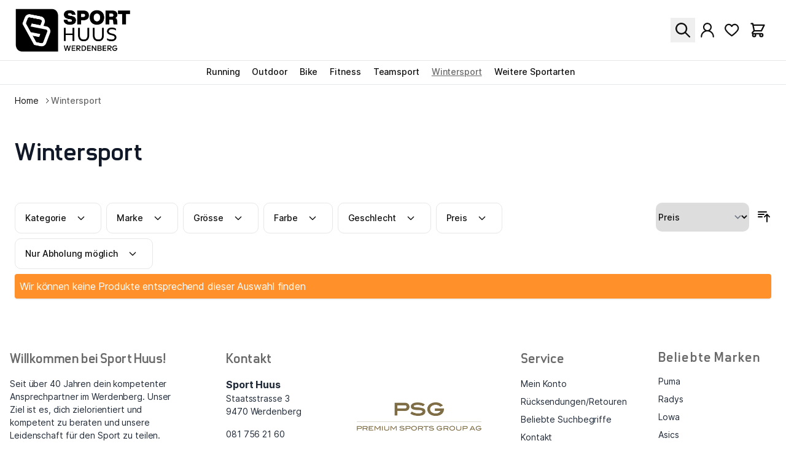

--- FILE ---
content_type: text/html; charset=UTF-8
request_url: https://sport-huus.premiumsportsgroup.ch/wintersport/
body_size: 73708
content:
<!doctype html>
<html lang="de-de">
<head prefix="og: http://ogp.me/ns# fb: http://ogp.me/ns/fb# product: http://ogp.me/ns/product#">
    <meta charset="utf-8"/>
<meta name="title" content="Wintersport"/>
<meta name="description" content="Bei uns findest du Wintersport Produkte ausgewählter Marken vom Fachhändler. ✔  Beliebte Marken ✔ Jetzt bequem online bestellen!"/>
<meta name="robots" content="INDEX,FOLLOW"/>
<meta name="viewport" content="width=device-width, initial-scale=1"/>
<title>Wintersport</title>
<link  rel="stylesheet" type="text/css"  media="all" href="https://sport-huus.premiumsportsgroup.ch/static/version1766384675/frontend/Sport2000/theme/de_DE/css/styles.css" />
<script  type="text/javascript"  defer="defer" src="https://sport-huus.premiumsportsgroup.ch/static/version1766384675/frontend/Sport2000/theme/de_DE/Smile_ElasticsuiteTracker/js/tracking.js"></script>
<link  rel="canonical" href="https://sport-huus.premiumsportsgroup.ch/wintersport/" />
<link  rel="next" href="https://sport-huus.premiumsportsgroup.ch/wintersport/?p=2" />
<link  rel="icon" type="image/x-icon" href="https://sport-huus.premiumsportsgroup.ch/media/favicon/websites/8/Logo_Sport_Sprecher.jpg" />
<link  rel="shortcut icon" type="image/x-icon" href="https://sport-huus.premiumsportsgroup.ch/media/favicon/websites/8/Logo_Sport_Sprecher.jpg" />
            
<link rel="preconnect" href="https://sport-huus.premiumsportsgroup.ch/static/version1766384675/frontend/Sport2000/theme/de_DE/fonts/inter/Inter-Regular.woff2">
<link rel="preconnect" href="https://sport-huus.premiumsportsgroup.ch/static/version1766384675/frontend/Sport2000/theme/de_DE/fonts/inter/Inter-Medium.woff2">
<link rel="preconnect" href="https://sport-huus.premiumsportsgroup.ch/static/version1766384675/frontend/Sport2000/theme/de_DE/fonts/inter/Inter-Bold.woff2">
<link rel="preconnect" href="https://sport-huus.premiumsportsgroup.ch/static/version1766384675/frontend/Sport2000/theme/de_DE/fonts/inter/Inter-ExtraBold.woff2">
<link rel="preconnect" href="https://sport-huus.premiumsportsgroup.ch/static/version1766384675/frontend/Sport2000/theme/de_DE/fonts/sport2000/Sport2000-Regular.woff2">
<link rel="preconnect" href="https://sport-huus.premiumsportsgroup.ch/static/version1766384675/frontend/Sport2000/theme/de_DE/fonts/sport2000/Sport2000-Bold.woff2">
<link href="https://webcache-eu.datareporter.eu/c/94f6ecae-f24c-47d0-a44b-d50ec4ef3839&#x2F;V3aF9YMRo46N&#x2F;Brm&#x2F;banner.css?lang=de" rel="stylesheet"/>
    <link rel="alternate" hreflang="de" href="https://sport-huus.premiumsportsgroup.ch/wintersport/" />
    <link rel="alternate" hreflang="x-default" href="https://sport-huus.premiumsportsgroup.ch/wintersport/" />
    <script>
        //<![CDATA[
        function userConsentEsTraking(config)
        {
            return config.cookieRestrictionEnabled == false || hyva.getCookie(config.cookieRestrictionName) !== null;
        }

        try {
            smileTracker.setConfig({
                beaconUrl     : 'https://sport-huus.premiumsportsgroup.ch/elasticsuite/tracker/hit/image/h.png',
                telemetryUrl     : 'https://t.elasticsuite.io/track',
                telemetryEnabled : '',
                sessionConfig : {"visit_cookie_name":"STUID","visit_cookie_lifetime":"3600","visitor_cookie_lifetime":"365","visitor_cookie_name":"STVID","domain":"sport-huus.premiumsportsgroup.ch","path":"\/"},
                endpointUrl : ''
            });

            smileTracker.addPageVar('store_id', '8');

            document.addEventListener('DOMContentLoaded', function () {
                if (userConsentEsTraking({"cookieRestrictionEnabled":"0","cookieRestrictionName":"user_allowed_save_cookie"})) {
                    smileTracker.sendTag();
                }
            });
        } catch (err) {
            ;
        }
        //]]>
    </script>
<script>
    var BASE_URL = 'https://sport-huus.premiumsportsgroup.ch/';
    var THEME_PATH = 'https://sport-huus.premiumsportsgroup.ch/static/version1766384675/frontend/Sport2000/theme/de_DE';
    var COOKIE_CONFIG = {
        "expires": null,
        "path": "\u002F",
        "domain": ".sport\u002Dhuus.premiumsportsgroup.ch",
        "secure": true,
        "lifetime": "3600",
        "cookie_restriction_enabled": false    };
    var CURRENT_STORE_CODE = 'sportsprecher_de';
    var CURRENT_WEBSITE_ID = '8';

    window.hyva = window.hyva || {}

    window.cookie_consent_groups = window.cookie_consent_groups || {}
    window.cookie_consent_groups['necessary'] = true;

    window.cookie_consent_config = window.cookie_consent_config || {};
    window.cookie_consent_config['necessary'] = [].concat(
        window.cookie_consent_config['necessary'] || [],
        [
            'user_allowed_save_cookie',
            'form_key',
            'mage-messages',
            'private_content_version',
            'mage-cache-sessid',
            'last_visited_store',
            'section_data_ids'
        ]
    );
</script>
<script>
    'use strict';
    (function( hyva, undefined ) {

        function lifetimeToExpires(options, defaults) {

            var lifetime = options.lifetime || defaults.lifetime;

            if (lifetime) {
                var date = new Date;
                date.setTime(date.getTime() + lifetime * 1000);
                return date;
            }

            return null;
        }

        function generateRandomString() {

            const allowedCharacters = '0123456789abcdefghijklmnopqrstuvwxyzABCDEFGHIJKLMNOPQRSTUVWXYZ',
                length = 16;

            let formKey = '',
                charactersLength = allowedCharacters.length;

            for (var i = 0; i < length; i++) {
                formKey += allowedCharacters[Math.round(Math.random() * (charactersLength - 1))]
            }

            return formKey;
        }

        const cookieTempStorage = {};

        const internalCookie = {
            get(name) {
                const v = document.cookie.match('(^|;) ?' + name + '=([^;]*)(;|$)');
                return v ? v[2] : null;
            },
            set(name, value, days, skipSetDomain) {
                let expires,
                    path,
                    domain,
                    secure,
                    samesite;

                const defaultCookieConfig = {
                    expires: null,
                    path: '/',
                    domain: null,
                    secure: false,
                    lifetime: null,
                    samesite: 'lax'
                };

                const cookieConfig = window.COOKIE_CONFIG || {};

                expires = days
                    ? lifetimeToExpires({lifetime: 24 * 60 * 60 * days, expires: null}, defaultCookieConfig)
                    : lifetimeToExpires(window.COOKIE_CONFIG, defaultCookieConfig) || defaultCookieConfig.expires;

                path = cookieConfig.path || defaultCookieConfig.path;
                domain = !skipSetDomain && (cookieConfig.domain || defaultCookieConfig.domain);
                secure = cookieConfig.secure || defaultCookieConfig.secure;
                samesite = cookieConfig.samesite || defaultCookieConfig.samesite;

                document.cookie = name + "=" + encodeURIComponent(value) +
                    (expires ? '; expires=' + expires.toGMTString() : '') +
                    (path ? '; path=' + path : '') +
                    (domain ? '; domain=' + domain : '') +
                    (secure ? '; secure' : '') +
                    (samesite ? '; samesite=' + samesite : 'lax');
            },
            isWebsiteAllowedToSaveCookie() {
                const allowedCookies = this.get('user_allowed_save_cookie');
                if (allowedCookies) {
                    const allowedWebsites = JSON.parse(unescape(allowedCookies));

                    return allowedWebsites[CURRENT_WEBSITE_ID] === 1;
                }
                return false;
            },
            getGroupByCookieName(name) {
                const cookieConsentConfig = window.cookie_consent_config || {};
                let group = null;
                for (let prop in cookieConsentConfig) {
                    if (!cookieConsentConfig.hasOwnProperty(prop)) continue;
                    if (cookieConsentConfig[prop].includes(name)) {
                        group = prop;
                        break;
                    }
                }
                return group;
            },
            isCookieAllowed(name) {
                const cookieGroup = this.getGroupByCookieName(name);
                return cookieGroup
                    ? window.cookie_consent_groups[cookieGroup]
                    : this.isWebsiteAllowedToSaveCookie();
            },
            saveTempStorageCookies() {
                for (const [name, data] of Object.entries(cookieTempStorage)) {
                    if (this.isCookieAllowed(name)) {
                        this.set(name, data['value'], data['days'], data['skipSetDomain']);
                        delete cookieTempStorage[name];
                    }
                }
            }
        };

        hyva.getCookie = (name) => {
            const cookieConfig = window.COOKIE_CONFIG || {};

            if (cookieConfig.cookie_restriction_enabled && ! internalCookie.isCookieAllowed(name)) {
                return cookieTempStorage[name] ? cookieTempStorage[name]['value'] : null;
            }

            return internalCookie.get(name);
        }

        hyva.setCookie = (name, value, days, skipSetDomain) => {
            const cookieConfig = window.COOKIE_CONFIG || {};

            if (cookieConfig.cookie_restriction_enabled && ! internalCookie.isCookieAllowed(name)) {
                cookieTempStorage[name] = {value, days, skipSetDomain};
                return;
            }
            return internalCookie.set(name, value, days, skipSetDomain);
        }

        hyva.getBrowserStorage = () => {
            const browserStorage = window.localStorage || window.sessionStorage;
            if (!browserStorage) {
                console.warn('Browser Storage is unavailable');
                return false;
            }
            try {
                browserStorage.setItem('storage_test', 1);
                browserStorage.removeItem('storage_test');
            } catch (error) {
                console.warn('Browser Storage is not accessible', error);
                return false;
            }
            return browserStorage;
        }

        hyva.postForm = (postParams) => {
            const form = document.createElement("form");

            let data = postParams.data;

            if (!data.uenc) {
                data.uenc = btoa(window.location.href);
            }
            form.method = "POST";
            form.action = postParams.action;

            Object.keys(postParams.data).map(key => {
                const field = document.createElement("input");
                field.type = 'hidden'
                field.value = postParams.data[key];
                field.name = key;
                form.appendChild(field);
            });

            const form_key = document.createElement("input");
            form_key.type = 'hidden';
            form_key.value = hyva.getFormKey();
            form_key.name="form_key";
            form.appendChild(form_key);

            document.body.appendChild(form);

            form.submit();
        }

        hyva.getFormKey = function () {
            let formKey = hyva.getCookie('form_key');

            if (!formKey) {
                formKey = generateRandomString();
                hyva.setCookie('form_key', formKey);
            }

            return formKey;
        }

        hyva.formatPrice = (value, showSign) => {
            var formatter = new Intl.NumberFormat(
                'de-CH',
                {
                    style: 'currency',
                    currency: 'CHF',
                    signDisplay: showSign ? "always" : "auto",
                    useGrouping: true,
                    groupingSeparator: '’'
                }
            );
            return (typeof Intl.NumberFormat.prototype.formatToParts === 'function') ?
                formatter.formatToParts(value).map(({type, value}) => {
                    switch (type) {
                        case 'currency':
                            return '' || value;
                        case 'minusSign':
                            return '- ';
                        case 'plusSign':
                            return '+ ';
                        default :
                            return value;
                    }
                }).reduce((string, part) => string + part) :
                formatter.format(value);
        }

        const formatStr = function (str, nStart) {
            const args = Array.from(arguments).slice(2);

            return str.replace(/(%+)([0-9]+)/g, (m, p, n) => {
                const idx = parseInt(n) - nStart;

                if (args[idx] === null || args[idx] === void 0) {
                    return m;
                }
                return p.length % 2
                    ? p.slice(0, -1).replace('%%', '%') + args[idx]
                    : p.replace('%%', '%') + n;
            })
        }

        hyva.str = function (string) {
            const args = Array.from(arguments);
            args.splice(1, 0, 1);

            return formatStr.apply(undefined, args);
        }

        hyva.strf = function () {
            const args = Array.from(arguments);
            args.splice(1, 0, 0);

            return formatStr.apply(undefined, args);
        }

        /**
         * Take a html string as `content` parameter and
         * extract an element from the DOM to replace in
         * the current page under the same selector,
         * defined by `targetSelector`
         */
        hyva.replaceDomElement = (targetSelector, content) => {

            // Parse the content and extract the DOM node using the `targetSelector`
            const parser = new DOMParser();
            const doc = parser.parseFromString(content, 'text/html');
            const contentNode = doc.querySelector(targetSelector);

            // Bail if content can't be found
            if (!contentNode) {
                return;
            }

            // Extract all the script tags from the new content.
            // Script tags won't execute when inserted into a dom-element directly,
            // therefore we need to inject them to the head of the document.
            const tmpScripts = contentNode.getElementsByTagName('script');

            if (tmpScripts.length > 0) {
                // Push all script tags into an array
                // (to prevent dom manipulation while iterating over dom nodes)
                const scripts = [];
                for (let i = 0; i < tmpScripts.length; i++) {
                    scripts.push(tmpScripts[i]);
                }

                // Iterate over all script tags and duplicate+inject each into the head
                for (let i = 0; i < scripts.length; i++) {
                    let script = document.createElement('script');
                    script.innerHTML = scripts[i].innerHTML;

                    document.head.appendChild(script);

                    // Remove the original (non-executing) node from the page
                    scripts[i].parentNode.removeChild(scripts[i]);
                }
            }

            // Replace the old DOM node with the new content
            document.querySelector(targetSelector).replaceWith(contentNode);

            // Reload customerSectionData and display cookie-messages if present
            window.dispatchEvent(new CustomEvent("reload-customer-section-data"));
            hyva.initMessages();
        }

        const replace = {['+']: '-', ['/']: '_', ['=']: ','};
        hyva.getUenc = () => btoa(window.location.href).replace(/[+/=]/g, match => replace[match]);

        window.addEventListener('user-allowed-save-cookie', () => internalCookie.saveTempStorageCookies())

    }( window.hyva = window.hyva || {} ));
</script>
<script>
    if (!window.IntersectionObserver) {
        window.IntersectionObserver = function (callback) {
            this.observe = el => el && callback(this.takeRecords());
            this.takeRecords = () => [{isIntersecting: true, intersectionRatio: 1}];
            this.disconnect = () => {};
            this.unobserve = () => {};
        }
    }
</script>

<!-- This site is optimized with the Yoast SEO for Magento plugin 2.0.0 - https://yoast.com/magento/plugins/seo/ -->
    <link rel="canonical" href="https://sport-huus.premiumsportsgroup.ch/wintersport/" />

    <!-- YoastSEO OpenGraph -->
    <meta property="og:url" content="https://sport-huus.premiumsportsgroup.ch/wintersport/"/>
    <meta property="og:locale" content="de_DE" />
    <meta property="og:type" content="product.group"/>
    <meta property="og:site_name" content="Sport Huus" />
    <meta property="og:title" content="Wintersport"/>
    <meta property="og:description" content="Bei&#x20;uns&#x20;findest&#x20;du&#x20;Wintersport&#x20;Produkte&#x20;ausgew&#xE4;hlter&#x20;Marken&#x20;vom&#x20;Fachh&#xE4;ndler.&#x20;&#x2714;&#x20;Beliebte&#x20;Marken&#x20;&#x2714;&#x20;Jetzt&#x20;bequem&#x20;online&#x20;bestellen&#x21;"/>
    <meta name="description" content="Bei&#x20;uns&#x20;findest&#x20;du&#x20;Wintersport&#x20;Produkte&#x20;ausgew&#xE4;hlter&#x20;Marken&#x20;vom&#x20;Fachh&#xE4;ndler.&#x20;&#x2714;&#x20;Beliebte&#x20;Marken&#x20;&#x2714;&#x20;Jetzt&#x20;bequem&#x20;online&#x20;bestellen&#x21;" />
        
    <!-- YoastSEO Twitter Card -->
    <meta name="twitter:card" content="summary">
            <meta name="twitter:title" content="Wintersport"/>
    <meta name="twitter:description" content="Bei&#x20;uns&#x20;findest&#x20;du&#x20;Wintersport&#x20;Produkte&#x20;ausgew&#xE4;hlter&#x20;Marken&#x20;vom&#x20;Fachh&#xE4;ndler.&#x20;&#x2714;&#x20;Beliebte&#x20;Marken&#x20;&#x2714;&#x20;Jetzt&#x20;bequem&#x20;online&#x20;bestellen&#x21;"/>
    


<style>
    :root {
        --sprt-color-primary: #696969;--sprt-color-secondary: #696969;--sprt-color-button: #000000;    }
</style>
</head>
<body class="logged-out light page-with-filter page-products categorypath-wintersport category-wintersport page-layout-2columns-left catalog-category-view page-layout-category-full-width" id="html-body">
<script src="https://webcache-eu.datareporter.eu/c/94f6ecae-f24c-47d0-a44b-d50ec4ef3839&#x2F;V3aF9YMRo46N&#x2F;Brm&#x2F;banner.js?lang=de" charset="utf-8"></script>
<script>    // show cookiebanner
    window.cookieconsent.initialise(dr_cookiebanner_options);</script><script type="application/ld+json">
    {"@context":"http:\/\/schema.org","@type":"WebPage","headline":"Wintersport"}</script>
<input name="form_key" type="hidden" value="OczXhfDOIhfR6hyc" /><script type="application/ld+json">
    {"@context":"http:\/\/schema.org","@type":"WebPage","url":"https:\/\/sport-huus.premiumsportsgroup.ch\/wintersport\/","mainEntity":{"@type":"OfferCatalog","name":"Wintersport","url":"https:\/\/sport-huus.premiumsportsgroup.ch\/wintersport\/","numberOfItems":0,"itemListElement":[]}}</script>
<div class="page-wrapper"><header class="page-header"><a class="action skip sr-only focus:not-sr-only focus:absolute focus:z-40 focus:bg-white
   contentarea"
   href="#contentarea">
    <span>
        Direkt zum Inhalt    </span>
</a>
<script>
    function initHeader() {
        return {
            searchOpen: false,
            cart: {},
            getData(data) {
                if (data.cart) {
                    this.cart = data.cart
                }
            }
        }
    }

    function initCompareHeader() {
        return {
            compareProducts: null,
            itemCount: 0,
            receiveCompareData(data) {
                if (data['compare-products']) {
                    this.compareProducts = data['compare-products'];
                    this.itemCount = this.compareProducts.count;
                }
            }
        }
    }
</script>

<div id="header" class="relative z-30 w-full border-b border-gray-200 bg-container-lighter dark:bg-container-darker dark:text-white border-container-lighter" x-data="initHeader()" x-on:keydown.window.escape="searchOpen = false;" x-on:private-content-loaded.window="getData(event.detail.data)">
    <div class="relative lg:border-b lg:border-gray-200 dark:lg:border-gray-700" :class="{'z-10': searchOpen}">
        <div class="container flex flex-wrap items-center justify-between mx-auto mt-0 w-full lg:relative py-1.5 xl:py-3">
            <div class="logo">
                <!--Logo-->
                <div class="order-1 sm:order-2 lg:order-1 w-16 xl:w-full">
    <a class="flex items-center justify-center text-xl font-medium tracking-wide text-gray-800
        no-underline hover:no-underline font-title"
       href="https://sport-huus.premiumsportsgroup.ch/"
       title=""
       aria-label="store logo">
        <img src="https://sport-huus.premiumsportsgroup.ch/media/logo/websites/8/Logo_Sport_Sprecher.jpg"
             title="Sport Huus Logo"
             alt="Sport Huus Logo"
            width="189"            height="64"        />
    </a>
</div>
            </div>

            <!-- Icons -->
            <div class="flex items-center ml-auto">
                
                <!--Search-->
                <div class="absolute lg:static bottom-0 left-0 translate-y-full lg:translate-y-0
                    border-t lg:border-t-0 border-b lg:border-b-0 border-gray-200 dark:border-gray-800
                    w-full py-3 lg:py-0 px-2 lg:px-0
                    bg-container-lighter dark:bg-container-darker border-container-lighter dark:border-container-darker mr-1" id="search-content" :class="{ 'block': searchOpen}" x-cloak x-show="searchOpen" x-on:click.outside="searchOpen = false">
                    <div class="container lg:px-0">
                        
<script>
    function initMiniSearchComponent() {
        "use strict";

        return {
            show: false,
            formSelector: "#search_mini_form",
            url: "https://sport-huus.premiumsportsgroup.ch/search/ajax/suggest/",
            destinationSelector: "#search_autocomplete",
            templates: {"term":{"title":"Suchbegriffe","template":"Hyva_SmileElasticsuite::core\/autocomplete\/term.phtml"},"product":{"title":"Produkte","template":"Hyva_SmileElasticsuite::catalog\/autocomplete\/product.phtml"},"category":{"title":"Kategorien","template":"Hyva_SmileElasticsuite::catalog\/autocomplete\/category.phtml"},"product_attribute":{"title":"Attribute","template":"Hyva_SmileElasticsuite::catalog\/autocomplete\/product_attribute.phtml","titleRenderer":"renderEsAutocompleteTitleAttribute"},"cms_page":{"title":"Cms page","template":"Hyva_SmileElasticsuite::cms-search\/autocomplete\/cms.phtml"}},
            priceFormat: {"pattern":"CHF %s","precision":"2","requiredPrecision":"2","decimalSymbol":".","groupSymbol":"'","groupLength":3,"integerRequired":false,"currencyCode":null,"showMinus":"before_symbol","symbol":"CHF ","minusSign":"-"},
            minSearchLength: 2,
            searchResultsByType: {},
            currentRequest: null,

            /**
             * Get search results.
             */
            getSearchResults: function() {
                let value = document.querySelector('#search').value.trim();

                if (value.length < parseInt(this.minSearchLength, 10)) {
                    this.searchResultsByType = [];
                    this.show = false;

                    return false;
                }

                let url = this.url + '?' + new URLSearchParams({
                    q: document.querySelector('#search').value,
                    _: Date.now()
                }).toString();

                if (this.currentRequest !== null) {
                    this.currentRequest.abort();
                }
                this.currentRequest = new AbortController();

                fetch(url, {
                    method: 'GET',
                    signal: this.currentRequest.signal,
                }).then((response) => {
                    if (response.ok) {
                        return response.json();
                    }
                }).then((data) => {
                    this.show = data.length > 0;

                    this.searchResultsByType = data.reduce((acc, result) => {
                        if (!acc[result.type]) acc[result.type] = [];
                        acc[result.type].push(result);
                        return acc;
                    }, {});

                    let sortedSearchResults = [];
                    sortedSearchResults['leftcol'] = [];
                    sortedSearchResults['rightcol'] = [];

                    for (let searchResultByType of Object.values(this.searchResultsByType)) {
                        if (searchResultByType[0].type == 'category' || searchResultByType[0].type == 'term') {
                            sortedSearchResults['leftcol'].push(searchResultByType);
                        } else {
                            searchResultByType = searchResultByType.sort(function(a, b) {
                                let leftPrice, rightPrice;

                                leftPrice = /<span.*?>(.*?)<\/span>/g.exec(a.price)[1].slice(0, -1).trim();
                                rightPrice = /<span.*?>(.*?)<\/span>/g.exec(b.price)[1].slice(0, -1).trim();

                                return parseFloat(rightPrice) - parseFloat(leftPrice);
                            });

                            sortedSearchResults['rightcol'].push(searchResultByType);
                        }
                    }

                    this.searchResultsByType = sortedSearchResults;
                }).catch((error) => {
                    ;
                });
            },
        }
    }
</script>
<div id="search-content" x-show="true">
    <div class="mx-auto text-black" x-data="initMiniSearchComponent()" @click.away="show = false">
        <form class="form minisearch" id="search_mini_form" action="https://sport-huus.premiumsportsgroup.ch/catalogsearch/result/" method="get">
            <div class="relative">
                <label class="sr-only" for="search">
                    Suche                </label>
                <input id="search" x-on:input.debounce="getSearchResults()" x-ref="searchInput" type="search" autocapitalize="off" autocomplete="off" autocorrect="off" class="
                w-full lg:w-96 px-3 py-1.5 leading-normal transition appearance-none text-gray-600 dark:text-gray-300
                focus:outline-none focus:ring-2 focus:ring-gray-300 dark:focus:ring-gray-700 focus:ring-offset-1 dark:ring-offset-gray-700 focus:border-transparent
                rounded bg-gray-100 dark:bg-gray-800 border-gray-100 dark:border-gray-800 placeholder-gray-300 dark:placeholder-gray-600
                " name="q" value="" placeholder="Suche" maxlength="128" />
            </div>
            <div id="search_autocomplete" class="search-autocomplete relative w-full" x-show="show" style="display:none;">
                <div class="absolute bg-white w-full right-0 top-2 lg:min-w-[50vw] shadow ring-2 ring-gray-300 ring-offset-1 border-transparent rounded max-h-[70vh] overflow-y-auto">
                    <div class="flex flex-col-reverse lg:flex-row">
                        <template x-for="searchResultCols in Object.entries(searchResultsByType)" :key="searchResultCols[0]">
                            <div class="p-2" :class="{'w-full lg:w-3/4': searchResultCols[0] == 'rightcol', 'bg-container w-full lg:w-1/4': searchResultCols[0] == 'leftcol'}">
                                <template x-for="searchResultByType in Object.values(searchResultCols[1])">
                                    <div :class="{'order-1': searchResultByType[0].type == 'term', 'order-2': searchResultByType[0].type == 'category', 'order-3': searchResultByType[0].type == 'product'}">
                                        <template x-if="searchResultByType.hasOwnProperty(0) && templates[searchResultByType[0].type].title && templates[searchResultByType[0].type].titleRenderer === undefined">
                                            <div class="font-bold lg:text-lg pt-2 pl-2 lg:text-center border-b border-black pb-2" x-text="templates[searchResultByType[0].type].title"></div>
                                        </template>
                                        <template x-if="searchResultByType.hasOwnProperty(0) && templates[searchResultByType[0].type].titleRenderer !== undefined">
                                            <div class="font-bold pt-2 pl-2 text-center" x-text="window[templates[searchResultByType[0].type].titleRenderer](searchResultByType)"></div>
                                        </template>

                                        <div :class="{'flex flex-wrap': searchResultByType[0].type == 'product'}">
                                            <template x-for="searchResult in searchResultByType">
                                                <div class="hover:bg-gray-100" :class="{'w-full lg:w-1/2': searchResult.type == 'product'}">
                                                                                                                                                                    
<template x-if="searchResult.type == 'term'">
    <a class="w-full p-2 flex justify-between"
       x-bind:href="'https://sport-huus.premiumsportsgroup.ch/catalogsearch/result/?q=' + searchResult.title"
       :title="searchResult.title">
        <span class="text-base" x-text="searchResult.title"></span>
        <span class="text-base" x-text="'(' + searchResult.num_results + ')'"></span>
    </a>
</template>
                                                                                                                                                                    
<template x-if="searchResult.type == 'product'">
    <a class="w-full block" :href="searchResult.url" :title="searchResult.title">
        <div class="flex gap-4 p-3">
            <div class="w-20">
                <img :src="searchResult.image" class="inline-block" />
            </div>
            <div class="w-full flex flex-col justify-around">
                <span class="text-sm" x-text="searchResult.title"></span>
                <span class="text-base font-bold" x-html="searchResult.price"></span>
            </div>
        </div>
    </a>
</template>
                                                                                                                                                                    
<template x-if="searchResult.type == 'category'">
    <a class="w-full block p-2" :href="searchResult.url" :title="searchResult.title">
        <span class="text-sm italic block text-gray-500" x-text="searchResult.breadcrumb.join(' > ').concat(' > ')"></span>
        <span class="text-base" x-text="searchResult.title"></span>
    </a>
</template>
                                                                                                                                                                    
<template x-if="searchResult.type == 'product_attribute'">
    <a class="w-full block p-2" :href="searchResult.url" :title="searchResult.title">
        <span class="text-sm" x-text="searchResult.title"></span>
        <span class="text-xs uppercase text-gray-500" x-text="searchResult.attribute_label" style="vertical-align: super;"></span>
    </a>
</template>

<script>
    function renderEsAutocompleteTitleAttribute(data)
    {
        data = data.filter(function(item) {
            return item.type === 'product_attribute';
        }).map(function(item) {
            return item['attribute_label']
        }).reduce(function(prev, item) {
            if (item in prev) {
                prev[item]++;
            } else {
                prev[item] = 1;
            }
            return prev;
        }, {});

        data = Object.entries(data).sort(function(item1, item2) {
            return item2[1] - item1[1]
        }).map(function(item) {return item[0]});

        if (data.length > 2) {
            data = data.slice(0, 2);
            data.push('...');
        }

        return data.join(', ');
    }
</script>
                                                                                                                                                                    
<template x-if="searchResult.type == 'cms_page'">
    <a class="w-full block p-2" :href="searchResult.url" :title="searchResult.title">
        <span class="text-sm" x-text="searchResult.title"></span>
    </a>
</template>
                                                                                                    </div>
                                            </template>
                                        </div>
                                    </div>
                                </template>
                            </div>
                        </template>
                    </div>
                </div>
            </div>
                    </form>
    </div>
</div>
                    </div>
                </div>

                <!--Search Icon-->
                <button id="menu-search-icon" class="inline-block p-2 lg:px-2 no-underline hover:text-black dark:hover:text-gray-400" x-on:click.prevent="
                            searchOpen = !searchOpen;
                            $nextTick(() => {
                            const searchInput = document.querySelector('#search');
                            searchInput.focus();
                            searchInput.select();
                        });
                        ">
                    <span class="sr-only label">
                        Suche                    </span>

                    <svg xmlns="http://www.w3.org/2000/svg" width="24" height="24" viewBox="0 0 20 20" class="h-5 w-5 md:h-6 md:w-6" role="img">
    <path d="m12.906 14.32 5.387 5.387a1 1 0 1 0 1.414-1.414l-5.387-5.387a8 8 0 1 0-1.414 1.414zM8 14A6 6 0 1 1 8 2a6 6 0 0 1 0 12z" fill="currentColor" fill-rule="evenodd"/>
<title>icon-search</title></svg>

                </button>

                <!--Customer Icon & Dropdown-->
                
<div x-data="{ open: false }" class="relative inline-block p-2 lg:px-2">
    <a
        href="https&#x3A;&#x2F;&#x2F;sport-huus.premiumsportsgroup.ch&#x2F;customer&#x2F;account&#x2F;"
        id="customer-menu"
        class="block hover:text-black dark:hover:text-gray-400"
                :aria-expanded="open ? 'true' : 'false'"
        aria-label="Mein&#x20;Konto"
    >

    <svg xmlns="http://www.w3.org/2000/svg" width="24" height="24" viewBox="0 0 20 22" class="h-5 w-5 md:h-6 md:w-6" role="img">
    <path d="M9.977 13.02a6.49 6.49 0 0 1-6.275-8.173 6.495 6.495 0 1 1 6.275 8.174zm0-10.99v.001a4.498 4.498 0 1 0-.001 8.997 4.498 4.498 0 0 0 0-8.997zm8.945 19.936v.001a.999.999 0 0 1-.998-1 7.946 7.946 0 0 0-11.92-6.881 7.946 7.946 0 0 0-3.974 6.882.999.999 0 1 1-1.998 0 9.95 9.95 0 0 1 12.475-9.616 9.95 9.95 0 0 1 6.634 5.744 9.877 9.877 0 0 1 .781 3.872 1 1 0 0 1-1 1v-.002z" fill="currentColor" fill-rule="nonzero"/>
<title>icon-profile</title></svg>

    </a>
    <nav class="absolute right-0 z-20 w-40 py-2 mt-2 -mr-4 px-1 overflow-auto origin-top-right rounded-sm
        shadow-lg sm:w-48 lg:mt-3 bg-container-lighter dark:text-black"
         x-cloak x-show="open"
         x-on:click.outside="open = false"
         aria-labelledby="customer-menu"
    >
            </nav>
</div>

                <!-- Wishlist Icon -->
                <a id="wishlist-icon" href="https://sport-huus.premiumsportsgroup.ch/wishlist/" class="relative inline-block p-2 lg:px-2px-3 lg:px-2 no-underline hover:text-black dark:hover:text-gray-400">
                    <span class="sr-only label">
                        Wunschliste                    </span>

                    <svg xmlns="http://www.w3.org/2000/svg" width="24" height="24" viewBox="0 0 22 19" fill="currentColor" class="h-5 w-5 md:h-6 md:w-6" role="img">
    <path d="M15.132.064c-2.211 0-3.607 1.085-4.418 2.066C9.904 1.149 8.508.064 6.295.064 2.53.064 0 3.58 0 6.862c0 4.78 9.111 11.184 10.15 11.898a1 1 0 0 0 1.128 0c1.04-.714 10.15-7.119 10.15-11.898 0-3.283-2.53-6.798-6.296-6.798zm-4.419 16.634c-3.587-2.571-8.71-7.173-8.71-9.836 0-2.004 1.492-4.78 4.292-4.78 2.549 0 3.448 2.217 3.483 2.304a1 1 0 0 0 .93.648h.007c.411 0 .781-.256.933-.64.036-.095.936-2.313 3.484-2.313 2.802 0 4.294 2.777 4.294 4.78 0 2.66-5.124 7.264-8.712 9.837z"/>
<title>icon-heart</title></svg>
                </a>

                <!--Cart Icon-->
                <a id="menu-cart-icon" x-on:click.prevent.stop="$dispatch('toggle-cart',{});"  class="relative inline-block p-2 lg:px-2 no-underline hover:text-black dark:hover:text-gray-400" href="https://sport-huus.premiumsportsgroup.ch/checkout/cart/index/">
                    <span class="sr-only label">
                        Warenkorb                    </span>

                    <svg xmlns="http://www.w3.org/2000/svg" fill="none" viewBox="0 0 24 24" stroke-width="2" stroke="currentColor" class="h-6 w-6 md:h-7 md:w-7" width="24" height="24" role="img">
  <path stroke-linecap="round" stroke-linejoin="round" d="M3 3h2l.4 2M7 13h10l4-8H5.4M7 13L5.4 5M7 13l-2.293 2.293c-.63.63-.184 1.707.707 1.707H17m0 0a2 2 0 100 4 2 2 0 000-4zm-8 2a2 2 0 11-4 0 2 2 0 014 0z"/>
<title>shopping-cart</title></svg>

                    <span x-text="cart.summary_count" class="absolute top-1 right-0 hidden h-5 px-2 py-1 -mt-5 -mr-4 text-xs font-semibold
                            leading-none text-center text-white uppercase transform -translate-x-1
                            translate-y-1/2 rounded-full bg-primary" :class="{
                            'hidden': !cart.summary_count,
                            'block': cart.summary_count }"></span>
                </a>

                <!--Mobile Navigation-->
                <div x-data="initMenuMobile_697eafb897280()" class="order-2 sm:order-1 lg:order-2 navigation lg:hidden" :class="{'z-20': open}">
    <!-- mobile -->
    <div x-on:load.window="setActiveMenu($root)" class="bg-container-lighter dark:bg-container-darker" x-on:toggle-mobile-menu.window="open = !open" x-on:keydown.window.escape="open=false">
        <div class="flex items-baseline justify-between menu-icon">
            <div class="flex justify-end w-full">
                <a x-on:click="$dispatch('toggle-mobile-menu')" class="flex items-center justify-center cursor-pointer">
                    <svg xmlns="http://www.w3.org/2000/svg" fill="none" viewBox="0 0 24 24" stroke-width="2" stroke="currentColor" class="p-2 md:p-1" width="40" height="40" :class="{ 'hidden' : open, 'block': !open }" role="img">
  <path stroke-linecap="round" stroke-linejoin="round" d="M4 6h16M4 12h16M4 18h16"/>
<title>menu</title></svg>
                </a>
            </div>
        </div>

        <!-- menu overlay -->
        <div class="bg-gray-100 overflow-x-hidden overflow-y-auto fixed top-0 left-0 w-full scale-x-0 transition origin-right duration-300 h-0" :class="{'scale-x-100 !h-screen' : open}">
            <div class="bg-white flex justify-between items-center w-full">
                <div class="p-4">
                    <!--Logo-->
                                    </div>
                <p class="inline-block font-bold text-lg uppercase">Menü</p>
                <a x-on:click="$dispatch('toggle-mobile-menu')" class="flex items-center justify-center cursor-pointer text-gray-800">
                    <svg xmlns="http://www.w3.org/2000/svg" fill="none" viewBox="0 0 24 24" stroke-width="2" stroke="currentColor" class="p-4" width="64" height="64" role="img">
  <path stroke-linecap="round" stroke-linejoin="round" d="M6 18L18 6M6 6l12 12"/>
<title>x</title></svg>
                </a>
            </div>

            <nav class="hidden w-full duration-150 mt-4 ease-in-out transform transition-display overflow-hidden" :class="{ 'hidden' : !open }" x-init="$watch(['mobilePanelActiveId', 'level2ActiveId'], (value, value2) => updateActiveMenuHeight(value, value2))">
                                    <!-- Level 0 -->
                    <div class="level-0">
                        <span class="flex items-center transition-transform duration-150 ease-in-out transform" :class="{
                                '-translate-x-full' : mobilePanelActiveId,
                                'translate-x-0' : !mobilePanelActiveId
                            }">

                            <!-- Cat Link Level 0 -->
                            <a class="flex items-center py-4 mx-4 my-1 shadow-sm rounded cursor-pointer
                                bg-container-lighter text-gray-800 font-medium w-full pl-6" href="https://sport-huus.premiumsportsgroup.ch/running/" title="Running">
                                <span class="ml-4">Running</span>
                            </a>

                            <!-- Link Submenu (for level 1) -->
                                                            <a class="absolute right-0 flex w-8 h-8 mr-8 border rounded cursor-pointer
                                    bg-container-lighter border-container" x-on:click="mobilePanelActiveId =
                                    mobilePanelActiveId === 'category-node-461' ?
                                    0 : 'category-node-461'">
                                    <svg xmlns="http://www.w3.org/2000/svg" fill="none" viewBox="0 0 24 24" stroke-width="2" stroke="currentColor" class="w-full h-full p-1 text-gray-800" width="24" height="24" role="img">
  <path stroke-linecap="round" stroke-linejoin="round" d="M9 5l7 7-7 7"/>
<title>chevron-right</title></svg>
                                </a>
                                                    </span>

                        <!-- Level 1 -->
                                                    <div class="category-node-461 absolute top-0 right-0 z-10 w-full h-full transition-transform duration-200 ease-in-out
                                    translate-x-full transform bg-gray-100" :class="{
                                    'translate-x-full' : mobilePanelActiveId !== 'category-node-461',
                                    'translate-x-0' : mobilePanelActiveId === 'category-node-461',
                                }">

                                <!-- Level 0 Cat Name -->
                                <a class="flex items-center px-8 py-4 cursor-pointer text-gray-800" x-on:click="mobilePanelActiveId = 0">
                                    <svg xmlns="http://www.w3.org/2000/svg" fill="none" viewBox="0 0 24 24" stroke-width="2" stroke="currentColor" width="24" height="24" role="img">
  <path stroke-linecap="round" stroke-linejoin="round" d="M15 19l-7-7 7-7"/>
<title>chevron-left</title></svg>
                                    <span class="ml-4">
                                        Running                                    </span>
                                </a>

                                <!-- View all (Cat Level 0 Link) -->
                                <a class="flex items-center py-4 mx-4 my-1 shadow-sm rounded cursor-pointer
                                    bg-container-lighter text-gray-800 font-medium" href="https://sport-huus.premiumsportsgroup.ch/running/" title="Running">
                                    <span class="w-6"></span>
                                    <span class="ml-4">Alle anzeigen</span>
                                </a>

                                <!-- Level 1 Menu -->
                                                                    <div class="level-1">
                                        <span class="flex items-center transition-transform duration-150 ease-in-out transform">

                                            <!-- Cat Link Level 1 -->
                                            <a class="flex items-center py-4 mx-4 my-1 shadow-sm rounded cursor-pointer
                                                bg-container-lighter text-gray-800 font-medium w-full" href="https://sport-huus.premiumsportsgroup.ch/running/jacken/" title="Jacken">
                                                <span class="w-6"></span>
                                                <span class="ml-4 text-base text-gray-700 lg:ml-0">
                                                    Jacken                                                </span>
                                            </a>

                                            <!-- Icon Submenu (for level 2) -->
                                                                                    </span>

                                        <!-- Level 2 -->
                                                                            </div>
                                                                    <div class="level-1">
                                        <span class="flex items-center transition-transform duration-150 ease-in-out transform">

                                            <!-- Cat Link Level 1 -->
                                            <a class="flex items-center py-4 mx-4 my-1 shadow-sm rounded cursor-pointer
                                                bg-container-lighter text-gray-800 font-medium w-full" href="https://sport-huus.premiumsportsgroup.ch/running/pullover-und-sweater/" title="Pullover&#x20;und&#x20;Sweater">
                                                <span class="w-6"></span>
                                                <span class="ml-4 text-base text-gray-700 lg:ml-0">
                                                    Pullover und Sweater                                                </span>
                                            </a>

                                            <!-- Icon Submenu (for level 2) -->
                                                                                    </span>

                                        <!-- Level 2 -->
                                                                            </div>
                                                                    <div class="level-1">
                                        <span class="flex items-center transition-transform duration-150 ease-in-out transform">

                                            <!-- Cat Link Level 1 -->
                                            <a class="flex items-center py-4 mx-4 my-1 shadow-sm rounded cursor-pointer
                                                bg-container-lighter text-gray-800 font-medium w-full" href="https://sport-huus.premiumsportsgroup.ch/running/shirts-und-tops/" title="Shirts&#x20;und&#x20;Tops">
                                                <span class="w-6"></span>
                                                <span class="ml-4 text-base text-gray-700 lg:ml-0">
                                                    Shirts und Tops                                                </span>
                                            </a>

                                            <!-- Icon Submenu (for level 2) -->
                                                                                    </span>

                                        <!-- Level 2 -->
                                                                            </div>
                                                                    <div class="level-1">
                                        <span class="flex items-center transition-transform duration-150 ease-in-out transform">

                                            <!-- Cat Link Level 1 -->
                                            <a class="flex items-center py-4 mx-4 my-1 shadow-sm rounded cursor-pointer
                                                bg-container-lighter text-gray-800 font-medium w-full" href="https://sport-huus.premiumsportsgroup.ch/running/hosen-und-shorts/" title="Hosen&#x20;und&#x20;Shorts">
                                                <span class="w-6"></span>
                                                <span class="ml-4 text-base text-gray-700 lg:ml-0">
                                                    Hosen und Shorts                                                </span>
                                            </a>

                                            <!-- Icon Submenu (for level 2) -->
                                                                                    </span>

                                        <!-- Level 2 -->
                                                                            </div>
                                                                    <div class="level-1">
                                        <span class="flex items-center transition-transform duration-150 ease-in-out transform">

                                            <!-- Cat Link Level 1 -->
                                            <a class="flex items-center py-4 mx-4 my-1 shadow-sm rounded cursor-pointer
                                                bg-container-lighter text-gray-800 font-medium w-full" href="https://sport-huus.premiumsportsgroup.ch/running/schuhe/" title="Schuhe">
                                                <span class="w-6"></span>
                                                <span class="ml-4 text-base text-gray-700 lg:ml-0">
                                                    Schuhe                                                </span>
                                            </a>

                                            <!-- Icon Submenu (for level 2) -->
                                                                                    </span>

                                        <!-- Level 2 -->
                                                                            </div>
                                                                    <div class="level-1">
                                        <span class="flex items-center transition-transform duration-150 ease-in-out transform">

                                            <!-- Cat Link Level 1 -->
                                            <a class="flex items-center py-4 mx-4 my-1 shadow-sm rounded cursor-pointer
                                                bg-container-lighter text-gray-800 font-medium w-full" href="https://sport-huus.premiumsportsgroup.ch/running/accessoires/" title="Accessoires">
                                                <span class="w-6"></span>
                                                <span class="ml-4 text-base text-gray-700 lg:ml-0">
                                                    Accessoires                                                </span>
                                            </a>

                                            <!-- Icon Submenu (for level 2) -->
                                                                                    </span>

                                        <!-- Level 2 -->
                                                                            </div>
                                                                    <div class="level-1">
                                        <span class="flex items-center transition-transform duration-150 ease-in-out transform">

                                            <!-- Cat Link Level 1 -->
                                            <a class="flex items-center py-4 mx-4 my-1 shadow-sm rounded cursor-pointer
                                                bg-container-lighter text-gray-800 font-medium w-full" href="https://sport-huus.premiumsportsgroup.ch/running/ausruestung-und-zubehoer/" title="Ausr&#xFC;stung&#x20;und&#x20;Zubeh&#xF6;r">
                                                <span class="w-6"></span>
                                                <span class="ml-4 text-base text-gray-700 lg:ml-0">
                                                    Ausrüstung und Zubehör                                                </span>
                                            </a>

                                            <!-- Icon Submenu (for level 2) -->
                                                                                    </span>

                                        <!-- Level 2 -->
                                                                            </div>
                                                            </div>
                                            </div>
                                    <!-- Level 0 -->
                    <div class="level-0">
                        <span class="flex items-center transition-transform duration-150 ease-in-out transform" :class="{
                                '-translate-x-full' : mobilePanelActiveId,
                                'translate-x-0' : !mobilePanelActiveId
                            }">

                            <!-- Cat Link Level 0 -->
                            <a class="flex items-center py-4 mx-4 my-1 shadow-sm rounded cursor-pointer
                                bg-container-lighter text-gray-800 font-medium w-full pl-6" href="https://sport-huus.premiumsportsgroup.ch/outdoor/" title="Outdoor">
                                <span class="ml-4">Outdoor</span>
                            </a>

                            <!-- Link Submenu (for level 1) -->
                                                            <a class="absolute right-0 flex w-8 h-8 mr-8 border rounded cursor-pointer
                                    bg-container-lighter border-container" x-on:click="mobilePanelActiveId =
                                    mobilePanelActiveId === 'category-node-462' ?
                                    0 : 'category-node-462'">
                                    <svg xmlns="http://www.w3.org/2000/svg" fill="none" viewBox="0 0 24 24" stroke-width="2" stroke="currentColor" class="w-full h-full p-1 text-gray-800" width="24" height="24" role="img">
  <path stroke-linecap="round" stroke-linejoin="round" d="M9 5l7 7-7 7"/>
<title>chevron-right</title></svg>
                                </a>
                                                    </span>

                        <!-- Level 1 -->
                                                    <div class="category-node-462 absolute top-0 right-0 z-10 w-full h-full transition-transform duration-200 ease-in-out
                                    translate-x-full transform bg-gray-100" :class="{
                                    'translate-x-full' : mobilePanelActiveId !== 'category-node-462',
                                    'translate-x-0' : mobilePanelActiveId === 'category-node-462',
                                }">

                                <!-- Level 0 Cat Name -->
                                <a class="flex items-center px-8 py-4 cursor-pointer text-gray-800" x-on:click="mobilePanelActiveId = 0">
                                    <svg xmlns="http://www.w3.org/2000/svg" fill="none" viewBox="0 0 24 24" stroke-width="2" stroke="currentColor" width="24" height="24" role="img">
  <path stroke-linecap="round" stroke-linejoin="round" d="M15 19l-7-7 7-7"/>
<title>chevron-left</title></svg>
                                    <span class="ml-4">
                                        Outdoor                                    </span>
                                </a>

                                <!-- View all (Cat Level 0 Link) -->
                                <a class="flex items-center py-4 mx-4 my-1 shadow-sm rounded cursor-pointer
                                    bg-container-lighter text-gray-800 font-medium" href="https://sport-huus.premiumsportsgroup.ch/outdoor/" title="Outdoor">
                                    <span class="w-6"></span>
                                    <span class="ml-4">Alle anzeigen</span>
                                </a>

                                <!-- Level 1 Menu -->
                                                                    <div class="level-1">
                                        <span class="flex items-center transition-transform duration-150 ease-in-out transform">

                                            <!-- Cat Link Level 1 -->
                                            <a class="flex items-center py-4 mx-4 my-1 shadow-sm rounded cursor-pointer
                                                bg-container-lighter text-gray-800 font-medium w-full" href="https://sport-huus.premiumsportsgroup.ch/outdoor/jacken/" title="Jacken">
                                                <span class="w-6"></span>
                                                <span class="ml-4 text-base text-gray-700 lg:ml-0">
                                                    Jacken                                                </span>
                                            </a>

                                            <!-- Icon Submenu (for level 2) -->
                                                                                    </span>

                                        <!-- Level 2 -->
                                                                            </div>
                                                                    <div class="level-1">
                                        <span class="flex items-center transition-transform duration-150 ease-in-out transform">

                                            <!-- Cat Link Level 1 -->
                                            <a class="flex items-center py-4 mx-4 my-1 shadow-sm rounded cursor-pointer
                                                bg-container-lighter text-gray-800 font-medium w-full" href="https://sport-huus.premiumsportsgroup.ch/outdoor/westen/" title="Westen">
                                                <span class="w-6"></span>
                                                <span class="ml-4 text-base text-gray-700 lg:ml-0">
                                                    Westen                                                </span>
                                            </a>

                                            <!-- Icon Submenu (for level 2) -->
                                                                                    </span>

                                        <!-- Level 2 -->
                                                                            </div>
                                                                    <div class="level-1">
                                        <span class="flex items-center transition-transform duration-150 ease-in-out transform">

                                            <!-- Cat Link Level 1 -->
                                            <a class="flex items-center py-4 mx-4 my-1 shadow-sm rounded cursor-pointer
                                                bg-container-lighter text-gray-800 font-medium w-full" href="https://sport-huus.premiumsportsgroup.ch/outdoor/pullover-und-sweater/" title="Pullover&#x20;und&#x20;Sweater">
                                                <span class="w-6"></span>
                                                <span class="ml-4 text-base text-gray-700 lg:ml-0">
                                                    Pullover und Sweater                                                </span>
                                            </a>

                                            <!-- Icon Submenu (for level 2) -->
                                                                                    </span>

                                        <!-- Level 2 -->
                                                                            </div>
                                                                    <div class="level-1">
                                        <span class="flex items-center transition-transform duration-150 ease-in-out transform">

                                            <!-- Cat Link Level 1 -->
                                            <a class="flex items-center py-4 mx-4 my-1 shadow-sm rounded cursor-pointer
                                                bg-container-lighter text-gray-800 font-medium w-full" href="https://sport-huus.premiumsportsgroup.ch/outdoor/shirts-hemden-und-polos/" title="Shirts,&#x20;Hemden&#x20;und&#x20;Polos">
                                                <span class="w-6"></span>
                                                <span class="ml-4 text-base text-gray-700 lg:ml-0">
                                                    Shirts, Hemden und Polos                                                </span>
                                            </a>

                                            <!-- Icon Submenu (for level 2) -->
                                                                                    </span>

                                        <!-- Level 2 -->
                                                                            </div>
                                                                    <div class="level-1">
                                        <span class="flex items-center transition-transform duration-150 ease-in-out transform">

                                            <!-- Cat Link Level 1 -->
                                            <a class="flex items-center py-4 mx-4 my-1 shadow-sm rounded cursor-pointer
                                                bg-container-lighter text-gray-800 font-medium w-full" href="https://sport-huus.premiumsportsgroup.ch/outdoor/hosen/" title="Hosen">
                                                <span class="w-6"></span>
                                                <span class="ml-4 text-base text-gray-700 lg:ml-0">
                                                    Hosen                                                </span>
                                            </a>

                                            <!-- Icon Submenu (for level 2) -->
                                                                                    </span>

                                        <!-- Level 2 -->
                                                                            </div>
                                                                    <div class="level-1">
                                        <span class="flex items-center transition-transform duration-150 ease-in-out transform">

                                            <!-- Cat Link Level 1 -->
                                            <a class="flex items-center py-4 mx-4 my-1 shadow-sm rounded cursor-pointer
                                                bg-container-lighter text-gray-800 font-medium w-full" href="https://sport-huus.premiumsportsgroup.ch/outdoor/schuhe/" title="Schuhe">
                                                <span class="w-6"></span>
                                                <span class="ml-4 text-base text-gray-700 lg:ml-0">
                                                    Schuhe                                                </span>
                                            </a>

                                            <!-- Icon Submenu (for level 2) -->
                                                                                    </span>

                                        <!-- Level 2 -->
                                                                            </div>
                                                                    <div class="level-1">
                                        <span class="flex items-center transition-transform duration-150 ease-in-out transform">

                                            <!-- Cat Link Level 1 -->
                                            <a class="flex items-center py-4 mx-4 my-1 shadow-sm rounded cursor-pointer
                                                bg-container-lighter text-gray-800 font-medium w-full" href="https://sport-huus.premiumsportsgroup.ch/outdoor/accessoires/" title="Accessoires">
                                                <span class="w-6"></span>
                                                <span class="ml-4 text-base text-gray-700 lg:ml-0">
                                                    Accessoires                                                </span>
                                            </a>

                                            <!-- Icon Submenu (for level 2) -->
                                                                                    </span>

                                        <!-- Level 2 -->
                                                                            </div>
                                                                    <div class="level-1">
                                        <span class="flex items-center transition-transform duration-150 ease-in-out transform">

                                            <!-- Cat Link Level 1 -->
                                            <a class="flex items-center py-4 mx-4 my-1 shadow-sm rounded cursor-pointer
                                                bg-container-lighter text-gray-800 font-medium w-full" href="https://sport-huus.premiumsportsgroup.ch/outdoor/ausruestung-und-zubehoer/" title="Ausr&#xFC;stung&#x20;und&#x20;Zubeh&#xF6;r">
                                                <span class="w-6"></span>
                                                <span class="ml-4 text-base text-gray-700 lg:ml-0">
                                                    Ausrüstung und Zubehör                                                </span>
                                            </a>

                                            <!-- Icon Submenu (for level 2) -->
                                                                                    </span>

                                        <!-- Level 2 -->
                                                                            </div>
                                                            </div>
                                            </div>
                                    <!-- Level 0 -->
                    <div class="level-0">
                        <span class="flex items-center transition-transform duration-150 ease-in-out transform" :class="{
                                '-translate-x-full' : mobilePanelActiveId,
                                'translate-x-0' : !mobilePanelActiveId
                            }">

                            <!-- Cat Link Level 0 -->
                            <a class="flex items-center py-4 mx-4 my-1 shadow-sm rounded cursor-pointer
                                bg-container-lighter text-gray-800 font-medium w-full pl-6" href="https://sport-huus.premiumsportsgroup.ch/bike/" title="Bike">
                                <span class="ml-4">Bike</span>
                            </a>

                            <!-- Link Submenu (for level 1) -->
                                                            <a class="absolute right-0 flex w-8 h-8 mr-8 border rounded cursor-pointer
                                    bg-container-lighter border-container" x-on:click="mobilePanelActiveId =
                                    mobilePanelActiveId === 'category-node-482' ?
                                    0 : 'category-node-482'">
                                    <svg xmlns="http://www.w3.org/2000/svg" fill="none" viewBox="0 0 24 24" stroke-width="2" stroke="currentColor" class="w-full h-full p-1 text-gray-800" width="24" height="24" role="img">
  <path stroke-linecap="round" stroke-linejoin="round" d="M9 5l7 7-7 7"/>
<title>chevron-right</title></svg>
                                </a>
                                                    </span>

                        <!-- Level 1 -->
                                                    <div class="category-node-482 absolute top-0 right-0 z-10 w-full h-full transition-transform duration-200 ease-in-out
                                    translate-x-full transform bg-gray-100" :class="{
                                    'translate-x-full' : mobilePanelActiveId !== 'category-node-482',
                                    'translate-x-0' : mobilePanelActiveId === 'category-node-482',
                                }">

                                <!-- Level 0 Cat Name -->
                                <a class="flex items-center px-8 py-4 cursor-pointer text-gray-800" x-on:click="mobilePanelActiveId = 0">
                                    <svg xmlns="http://www.w3.org/2000/svg" fill="none" viewBox="0 0 24 24" stroke-width="2" stroke="currentColor" width="24" height="24" role="img">
  <path stroke-linecap="round" stroke-linejoin="round" d="M15 19l-7-7 7-7"/>
<title>chevron-left</title></svg>
                                    <span class="ml-4">
                                        Bike                                    </span>
                                </a>

                                <!-- View all (Cat Level 0 Link) -->
                                <a class="flex items-center py-4 mx-4 my-1 shadow-sm rounded cursor-pointer
                                    bg-container-lighter text-gray-800 font-medium" href="https://sport-huus.premiumsportsgroup.ch/bike/" title="Bike">
                                    <span class="w-6"></span>
                                    <span class="ml-4">Alle anzeigen</span>
                                </a>

                                <!-- Level 1 Menu -->
                                                                    <div class="level-1">
                                        <span class="flex items-center transition-transform duration-150 ease-in-out transform">

                                            <!-- Cat Link Level 1 -->
                                            <a class="flex items-center py-4 mx-4 my-1 shadow-sm rounded cursor-pointer
                                                bg-container-lighter text-gray-800 font-medium w-full" href="https://sport-huus.premiumsportsgroup.ch/bike/e-bikes/" title="E-Bikes">
                                                <span class="w-6"></span>
                                                <span class="ml-4 text-base text-gray-700 lg:ml-0">
                                                    E-Bikes                                                </span>
                                            </a>

                                            <!-- Icon Submenu (for level 2) -->
                                                                                    </span>

                                        <!-- Level 2 -->
                                                                            </div>
                                                                    <div class="level-1">
                                        <span class="flex items-center transition-transform duration-150 ease-in-out transform">

                                            <!-- Cat Link Level 1 -->
                                            <a class="flex items-center py-4 mx-4 my-1 shadow-sm rounded cursor-pointer
                                                bg-container-lighter text-gray-800 font-medium w-full" href="https://sport-huus.premiumsportsgroup.ch/bike/mountainbikes/" title="Mountainbikes">
                                                <span class="w-6"></span>
                                                <span class="ml-4 text-base text-gray-700 lg:ml-0">
                                                    Mountainbikes                                                </span>
                                            </a>

                                            <!-- Icon Submenu (for level 2) -->
                                                                                    </span>

                                        <!-- Level 2 -->
                                                                            </div>
                                                                    <div class="level-1">
                                        <span class="flex items-center transition-transform duration-150 ease-in-out transform">

                                            <!-- Cat Link Level 1 -->
                                            <a class="flex items-center py-4 mx-4 my-1 shadow-sm rounded cursor-pointer
                                                bg-container-lighter text-gray-800 font-medium w-full" href="https://sport-huus.premiumsportsgroup.ch/bike/crossbikes-racing-bikes-co/" title="Crossbikes,&#x20;Racing&#x20;Bikes&#x20;und&#x20;Co">
                                                <span class="w-6"></span>
                                                <span class="ml-4 text-base text-gray-700 lg:ml-0">
                                                    Crossbikes, Racing Bikes und Co                                                </span>
                                            </a>

                                            <!-- Icon Submenu (for level 2) -->
                                                                                    </span>

                                        <!-- Level 2 -->
                                                                            </div>
                                                                    <div class="level-1">
                                        <span class="flex items-center transition-transform duration-150 ease-in-out transform">

                                            <!-- Cat Link Level 1 -->
                                            <a class="flex items-center py-4 mx-4 my-1 shadow-sm rounded cursor-pointer
                                                bg-container-lighter text-gray-800 font-medium w-full" href="https://sport-huus.premiumsportsgroup.ch/bike/jacken-westen/" title="Jacken&#x20;und&#x20;Westen">
                                                <span class="w-6"></span>
                                                <span class="ml-4 text-base text-gray-700 lg:ml-0">
                                                    Jacken und Westen                                                </span>
                                            </a>

                                            <!-- Icon Submenu (for level 2) -->
                                                                                    </span>

                                        <!-- Level 2 -->
                                                                            </div>
                                                                    <div class="level-1">
                                        <span class="flex items-center transition-transform duration-150 ease-in-out transform">

                                            <!-- Cat Link Level 1 -->
                                            <a class="flex items-center py-4 mx-4 my-1 shadow-sm rounded cursor-pointer
                                                bg-container-lighter text-gray-800 font-medium w-full" href="https://sport-huus.premiumsportsgroup.ch/bike/pullover-und-sweater/" title="Pullover&#x20;und&#x20;Sweater">
                                                <span class="w-6"></span>
                                                <span class="ml-4 text-base text-gray-700 lg:ml-0">
                                                    Pullover und Sweater                                                </span>
                                            </a>

                                            <!-- Icon Submenu (for level 2) -->
                                                                                    </span>

                                        <!-- Level 2 -->
                                                                            </div>
                                                                    <div class="level-1">
                                        <span class="flex items-center transition-transform duration-150 ease-in-out transform">

                                            <!-- Cat Link Level 1 -->
                                            <a class="flex items-center py-4 mx-4 my-1 shadow-sm rounded cursor-pointer
                                                bg-container-lighter text-gray-800 font-medium w-full" href="https://sport-huus.premiumsportsgroup.ch/bike/shirts-hemden-und-polos/" title="Shirts,&#x20;Hemden&#x20;und&#x20;Polos">
                                                <span class="w-6"></span>
                                                <span class="ml-4 text-base text-gray-700 lg:ml-0">
                                                    Shirts, Hemden und Polos                                                </span>
                                            </a>

                                            <!-- Icon Submenu (for level 2) -->
                                                                                    </span>

                                        <!-- Level 2 -->
                                                                            </div>
                                                                    <div class="level-1">
                                        <span class="flex items-center transition-transform duration-150 ease-in-out transform">

                                            <!-- Cat Link Level 1 -->
                                            <a class="flex items-center py-4 mx-4 my-1 shadow-sm rounded cursor-pointer
                                                bg-container-lighter text-gray-800 font-medium w-full" href="https://sport-huus.premiumsportsgroup.ch/bike/hosen/" title="Hosen">
                                                <span class="w-6"></span>
                                                <span class="ml-4 text-base text-gray-700 lg:ml-0">
                                                    Hosen                                                </span>
                                            </a>

                                            <!-- Icon Submenu (for level 2) -->
                                                                                    </span>

                                        <!-- Level 2 -->
                                                                            </div>
                                                                    <div class="level-1">
                                        <span class="flex items-center transition-transform duration-150 ease-in-out transform">

                                            <!-- Cat Link Level 1 -->
                                            <a class="flex items-center py-4 mx-4 my-1 shadow-sm rounded cursor-pointer
                                                bg-container-lighter text-gray-800 font-medium w-full" href="https://sport-huus.premiumsportsgroup.ch/bike/schuhe/" title="Schuhe">
                                                <span class="w-6"></span>
                                                <span class="ml-4 text-base text-gray-700 lg:ml-0">
                                                    Schuhe                                                </span>
                                            </a>

                                            <!-- Icon Submenu (for level 2) -->
                                                                                    </span>

                                        <!-- Level 2 -->
                                                                            </div>
                                                                    <div class="level-1">
                                        <span class="flex items-center transition-transform duration-150 ease-in-out transform">

                                            <!-- Cat Link Level 1 -->
                                            <a class="flex items-center py-4 mx-4 my-1 shadow-sm rounded cursor-pointer
                                                bg-container-lighter text-gray-800 font-medium w-full" href="https://sport-huus.premiumsportsgroup.ch/bike/unterwaesche/" title="Unterw&#xE4;sche">
                                                <span class="w-6"></span>
                                                <span class="ml-4 text-base text-gray-700 lg:ml-0">
                                                    Unterwäsche                                                </span>
                                            </a>

                                            <!-- Icon Submenu (for level 2) -->
                                                                                    </span>

                                        <!-- Level 2 -->
                                                                            </div>
                                                                    <div class="level-1">
                                        <span class="flex items-center transition-transform duration-150 ease-in-out transform">

                                            <!-- Cat Link Level 1 -->
                                            <a class="flex items-center py-4 mx-4 my-1 shadow-sm rounded cursor-pointer
                                                bg-container-lighter text-gray-800 font-medium w-full" href="https://sport-huus.premiumsportsgroup.ch/bike/accessoires/" title="Accessoires">
                                                <span class="w-6"></span>
                                                <span class="ml-4 text-base text-gray-700 lg:ml-0">
                                                    Accessoires                                                </span>
                                            </a>

                                            <!-- Icon Submenu (for level 2) -->
                                                                                    </span>

                                        <!-- Level 2 -->
                                                                            </div>
                                                                    <div class="level-1">
                                        <span class="flex items-center transition-transform duration-150 ease-in-out transform">

                                            <!-- Cat Link Level 1 -->
                                            <a class="flex items-center py-4 mx-4 my-1 shadow-sm rounded cursor-pointer
                                                bg-container-lighter text-gray-800 font-medium w-full" href="https://sport-huus.premiumsportsgroup.ch/bike/ausruestung-und-zubehoer/" title="Ausr&#xFC;stung&#x20;und&#x20;Zubeh&#xF6;r">
                                                <span class="w-6"></span>
                                                <span class="ml-4 text-base text-gray-700 lg:ml-0">
                                                    Ausrüstung und Zubehör                                                </span>
                                            </a>

                                            <!-- Icon Submenu (for level 2) -->
                                                                                    </span>

                                        <!-- Level 2 -->
                                                                            </div>
                                                            </div>
                                            </div>
                                    <!-- Level 0 -->
                    <div class="level-0">
                        <span class="flex items-center transition-transform duration-150 ease-in-out transform" :class="{
                                '-translate-x-full' : mobilePanelActiveId,
                                'translate-x-0' : !mobilePanelActiveId
                            }">

                            <!-- Cat Link Level 0 -->
                            <a class="flex items-center py-4 mx-4 my-1 shadow-sm rounded cursor-pointer
                                bg-container-lighter text-gray-800 font-medium w-full pl-6" href="https://sport-huus.premiumsportsgroup.ch/fitness/" title="Fitness">
                                <span class="ml-4">Fitness</span>
                            </a>

                            <!-- Link Submenu (for level 1) -->
                                                            <a class="absolute right-0 flex w-8 h-8 mr-8 border rounded cursor-pointer
                                    bg-container-lighter border-container" x-on:click="mobilePanelActiveId =
                                    mobilePanelActiveId === 'category-node-463' ?
                                    0 : 'category-node-463'">
                                    <svg xmlns="http://www.w3.org/2000/svg" fill="none" viewBox="0 0 24 24" stroke-width="2" stroke="currentColor" class="w-full h-full p-1 text-gray-800" width="24" height="24" role="img">
  <path stroke-linecap="round" stroke-linejoin="round" d="M9 5l7 7-7 7"/>
<title>chevron-right</title></svg>
                                </a>
                                                    </span>

                        <!-- Level 1 -->
                                                    <div class="category-node-463 absolute top-0 right-0 z-10 w-full h-full transition-transform duration-200 ease-in-out
                                    translate-x-full transform bg-gray-100" :class="{
                                    'translate-x-full' : mobilePanelActiveId !== 'category-node-463',
                                    'translate-x-0' : mobilePanelActiveId === 'category-node-463',
                                }">

                                <!-- Level 0 Cat Name -->
                                <a class="flex items-center px-8 py-4 cursor-pointer text-gray-800" x-on:click="mobilePanelActiveId = 0">
                                    <svg xmlns="http://www.w3.org/2000/svg" fill="none" viewBox="0 0 24 24" stroke-width="2" stroke="currentColor" width="24" height="24" role="img">
  <path stroke-linecap="round" stroke-linejoin="round" d="M15 19l-7-7 7-7"/>
<title>chevron-left</title></svg>
                                    <span class="ml-4">
                                        Fitness                                    </span>
                                </a>

                                <!-- View all (Cat Level 0 Link) -->
                                <a class="flex items-center py-4 mx-4 my-1 shadow-sm rounded cursor-pointer
                                    bg-container-lighter text-gray-800 font-medium" href="https://sport-huus.premiumsportsgroup.ch/fitness/" title="Fitness">
                                    <span class="w-6"></span>
                                    <span class="ml-4">Alle anzeigen</span>
                                </a>

                                <!-- Level 1 Menu -->
                                                                    <div class="level-1">
                                        <span class="flex items-center transition-transform duration-150 ease-in-out transform">

                                            <!-- Cat Link Level 1 -->
                                            <a class="flex items-center py-4 mx-4 my-1 shadow-sm rounded cursor-pointer
                                                bg-container-lighter text-gray-800 font-medium w-full" href="https://sport-huus.premiumsportsgroup.ch/fitness/jacken/" title="Jacken">
                                                <span class="w-6"></span>
                                                <span class="ml-4 text-base text-gray-700 lg:ml-0">
                                                    Jacken                                                </span>
                                            </a>

                                            <!-- Icon Submenu (for level 2) -->
                                                                                    </span>

                                        <!-- Level 2 -->
                                                                            </div>
                                                                    <div class="level-1">
                                        <span class="flex items-center transition-transform duration-150 ease-in-out transform">

                                            <!-- Cat Link Level 1 -->
                                            <a class="flex items-center py-4 mx-4 my-1 shadow-sm rounded cursor-pointer
                                                bg-container-lighter text-gray-800 font-medium w-full" href="https://sport-huus.premiumsportsgroup.ch/fitness/pullover-und-sweater/" title="Pullover&#x20;und&#x20;Sweater">
                                                <span class="w-6"></span>
                                                <span class="ml-4 text-base text-gray-700 lg:ml-0">
                                                    Pullover und Sweater                                                </span>
                                            </a>

                                            <!-- Icon Submenu (for level 2) -->
                                                                                    </span>

                                        <!-- Level 2 -->
                                                                            </div>
                                                                    <div class="level-1">
                                        <span class="flex items-center transition-transform duration-150 ease-in-out transform">

                                            <!-- Cat Link Level 1 -->
                                            <a class="flex items-center py-4 mx-4 my-1 shadow-sm rounded cursor-pointer
                                                bg-container-lighter text-gray-800 font-medium w-full" href="https://sport-huus.premiumsportsgroup.ch/fitness/shirts-tops-nd-polos/" title="Shirts,&#x20;Tops&#x20;und&#x20;Polos">
                                                <span class="w-6"></span>
                                                <span class="ml-4 text-base text-gray-700 lg:ml-0">
                                                    Shirts, Tops und Polos                                                </span>
                                            </a>

                                            <!-- Icon Submenu (for level 2) -->
                                                                                    </span>

                                        <!-- Level 2 -->
                                                                            </div>
                                                                    <div class="level-1">
                                        <span class="flex items-center transition-transform duration-150 ease-in-out transform">

                                            <!-- Cat Link Level 1 -->
                                            <a class="flex items-center py-4 mx-4 my-1 shadow-sm rounded cursor-pointer
                                                bg-container-lighter text-gray-800 font-medium w-full" href="https://sport-huus.premiumsportsgroup.ch/fitness/hosen-tights-und-shorts/" title="Hosen,&#x20;Tights&#x20;und&#x20;Shorts">
                                                <span class="w-6"></span>
                                                <span class="ml-4 text-base text-gray-700 lg:ml-0">
                                                    Hosen, Tights und Shorts                                                </span>
                                            </a>

                                            <!-- Icon Submenu (for level 2) -->
                                                                                    </span>

                                        <!-- Level 2 -->
                                                                            </div>
                                                                    <div class="level-1">
                                        <span class="flex items-center transition-transform duration-150 ease-in-out transform">

                                            <!-- Cat Link Level 1 -->
                                            <a class="flex items-center py-4 mx-4 my-1 shadow-sm rounded cursor-pointer
                                                bg-container-lighter text-gray-800 font-medium w-full" href="https://sport-huus.premiumsportsgroup.ch/fitness/schuhe/" title="Schuhe">
                                                <span class="w-6"></span>
                                                <span class="ml-4 text-base text-gray-700 lg:ml-0">
                                                    Schuhe                                                </span>
                                            </a>

                                            <!-- Icon Submenu (for level 2) -->
                                                                                    </span>

                                        <!-- Level 2 -->
                                                                            </div>
                                                                    <div class="level-1">
                                        <span class="flex items-center transition-transform duration-150 ease-in-out transform">

                                            <!-- Cat Link Level 1 -->
                                            <a class="flex items-center py-4 mx-4 my-1 shadow-sm rounded cursor-pointer
                                                bg-container-lighter text-gray-800 font-medium w-full" href="https://sport-huus.premiumsportsgroup.ch/fitness/accessoires/" title="Accessoires">
                                                <span class="w-6"></span>
                                                <span class="ml-4 text-base text-gray-700 lg:ml-0">
                                                    Accessoires                                                </span>
                                            </a>

                                            <!-- Icon Submenu (for level 2) -->
                                                                                    </span>

                                        <!-- Level 2 -->
                                                                            </div>
                                                                    <div class="level-1">
                                        <span class="flex items-center transition-transform duration-150 ease-in-out transform">

                                            <!-- Cat Link Level 1 -->
                                            <a class="flex items-center py-4 mx-4 my-1 shadow-sm rounded cursor-pointer
                                                bg-container-lighter text-gray-800 font-medium w-full" href="https://sport-huus.premiumsportsgroup.ch/fitness/ausruestung-und-zubehoer/" title="Ausr&#xFC;stung&#x20;und&#x20;Zubeh&#xF6;r">
                                                <span class="w-6"></span>
                                                <span class="ml-4 text-base text-gray-700 lg:ml-0">
                                                    Ausrüstung und Zubehör                                                </span>
                                            </a>

                                            <!-- Icon Submenu (for level 2) -->
                                                                                    </span>

                                        <!-- Level 2 -->
                                                                            </div>
                                                            </div>
                                            </div>
                                    <!-- Level 0 -->
                    <div class="level-0">
                        <span class="flex items-center transition-transform duration-150 ease-in-out transform" :class="{
                                '-translate-x-full' : mobilePanelActiveId,
                                'translate-x-0' : !mobilePanelActiveId
                            }">

                            <!-- Cat Link Level 0 -->
                            <a class="flex items-center py-4 mx-4 my-1 shadow-sm rounded cursor-pointer
                                bg-container-lighter text-gray-800 font-medium w-full pl-6" href="https://sport-huus.premiumsportsgroup.ch/teamsport/" title="Teamsport">
                                <span class="ml-4">Teamsport</span>
                            </a>

                            <!-- Link Submenu (for level 1) -->
                                                            <a class="absolute right-0 flex w-8 h-8 mr-8 border rounded cursor-pointer
                                    bg-container-lighter border-container" x-on:click="mobilePanelActiveId =
                                    mobilePanelActiveId === 'category-node-464' ?
                                    0 : 'category-node-464'">
                                    <svg xmlns="http://www.w3.org/2000/svg" fill="none" viewBox="0 0 24 24" stroke-width="2" stroke="currentColor" class="w-full h-full p-1 text-gray-800" width="24" height="24" role="img">
  <path stroke-linecap="round" stroke-linejoin="round" d="M9 5l7 7-7 7"/>
<title>chevron-right</title></svg>
                                </a>
                                                    </span>

                        <!-- Level 1 -->
                                                    <div class="category-node-464 absolute top-0 right-0 z-10 w-full h-full transition-transform duration-200 ease-in-out
                                    translate-x-full transform bg-gray-100" :class="{
                                    'translate-x-full' : mobilePanelActiveId !== 'category-node-464',
                                    'translate-x-0' : mobilePanelActiveId === 'category-node-464',
                                }">

                                <!-- Level 0 Cat Name -->
                                <a class="flex items-center px-8 py-4 cursor-pointer text-gray-800" x-on:click="mobilePanelActiveId = 0">
                                    <svg xmlns="http://www.w3.org/2000/svg" fill="none" viewBox="0 0 24 24" stroke-width="2" stroke="currentColor" width="24" height="24" role="img">
  <path stroke-linecap="round" stroke-linejoin="round" d="M15 19l-7-7 7-7"/>
<title>chevron-left</title></svg>
                                    <span class="ml-4">
                                        Teamsport                                    </span>
                                </a>

                                <!-- View all (Cat Level 0 Link) -->
                                <a class="flex items-center py-4 mx-4 my-1 shadow-sm rounded cursor-pointer
                                    bg-container-lighter text-gray-800 font-medium" href="https://sport-huus.premiumsportsgroup.ch/teamsport/" title="Teamsport">
                                    <span class="w-6"></span>
                                    <span class="ml-4">Alle anzeigen</span>
                                </a>

                                <!-- Level 1 Menu -->
                                                                    <div class="level-1">
                                        <span class="flex items-center transition-transform duration-150 ease-in-out transform">

                                            <!-- Cat Link Level 1 -->
                                            <a class="flex items-center py-4 mx-4 my-1 shadow-sm rounded cursor-pointer
                                                bg-container-lighter text-gray-800 font-medium w-full" href="https://sport-huus.premiumsportsgroup.ch/teamsport/fussball/" title="Fussball">
                                                <span class="w-6"></span>
                                                <span class="ml-4 text-base text-gray-700 lg:ml-0">
                                                    Fussball                                                </span>
                                            </a>

                                            <!-- Icon Submenu (for level 2) -->
                                                                                    </span>

                                        <!-- Level 2 -->
                                                                            </div>
                                                                    <div class="level-1">
                                        <span class="flex items-center transition-transform duration-150 ease-in-out transform">

                                            <!-- Cat Link Level 1 -->
                                            <a class="flex items-center py-4 mx-4 my-1 shadow-sm rounded cursor-pointer
                                                bg-container-lighter text-gray-800 font-medium w-full" href="https://sport-huus.premiumsportsgroup.ch/teamsport/handball/" title="Handball">
                                                <span class="w-6"></span>
                                                <span class="ml-4 text-base text-gray-700 lg:ml-0">
                                                    Handball                                                </span>
                                            </a>

                                            <!-- Icon Submenu (for level 2) -->
                                                                                    </span>

                                        <!-- Level 2 -->
                                                                            </div>
                                                                    <div class="level-1">
                                        <span class="flex items-center transition-transform duration-150 ease-in-out transform">

                                            <!-- Cat Link Level 1 -->
                                            <a class="flex items-center py-4 mx-4 my-1 shadow-sm rounded cursor-pointer
                                                bg-container-lighter text-gray-800 font-medium w-full" href="https://sport-huus.premiumsportsgroup.ch/teamsport/volleyball/" title="Volleyball">
                                                <span class="w-6"></span>
                                                <span class="ml-4 text-base text-gray-700 lg:ml-0">
                                                    Volleyball                                                </span>
                                            </a>

                                            <!-- Icon Submenu (for level 2) -->
                                                                                    </span>

                                        <!-- Level 2 -->
                                                                            </div>
                                                                    <div class="level-1">
                                        <span class="flex items-center transition-transform duration-150 ease-in-out transform">

                                            <!-- Cat Link Level 1 -->
                                            <a class="flex items-center py-4 mx-4 my-1 shadow-sm rounded cursor-pointer
                                                bg-container-lighter text-gray-800 font-medium w-full" href="https://sport-huus.premiumsportsgroup.ch/teamsport/weitere-sportarten/" title="Weitere&#x20;Sportarten">
                                                <span class="w-6"></span>
                                                <span class="ml-4 text-base text-gray-700 lg:ml-0">
                                                    Weitere Sportarten                                                </span>
                                            </a>

                                            <!-- Icon Submenu (for level 2) -->
                                                                                    </span>

                                        <!-- Level 2 -->
                                                                            </div>
                                                            </div>
                                            </div>
                                    <!-- Level 0 -->
                    <div class="level-0">
                        <span class="flex items-center transition-transform duration-150 ease-in-out transform" :class="{
                                '-translate-x-full' : mobilePanelActiveId,
                                'translate-x-0' : !mobilePanelActiveId
                            }">

                            <!-- Cat Link Level 0 -->
                            <a class="flex items-center py-4 mx-4 my-1 shadow-sm rounded cursor-pointer
                                bg-container-lighter text-gray-800 font-medium w-full pl-6" href="https://sport-huus.premiumsportsgroup.ch/wintersport/" title="Wintersport">
                                <span class="ml-4">Wintersport</span>
                            </a>

                            <!-- Link Submenu (for level 1) -->
                                                            <a class="absolute right-0 flex w-8 h-8 mr-8 border rounded cursor-pointer
                                    bg-container-lighter border-container" x-on:click="mobilePanelActiveId =
                                    mobilePanelActiveId === 'category-node-465' ?
                                    0 : 'category-node-465'">
                                    <svg xmlns="http://www.w3.org/2000/svg" fill="none" viewBox="0 0 24 24" stroke-width="2" stroke="currentColor" class="w-full h-full p-1 text-gray-800" width="24" height="24" role="img">
  <path stroke-linecap="round" stroke-linejoin="round" d="M9 5l7 7-7 7"/>
<title>chevron-right</title></svg>
                                </a>
                                                    </span>

                        <!-- Level 1 -->
                                                    <div class="category-node-465 absolute top-0 right-0 z-10 w-full h-full transition-transform duration-200 ease-in-out
                                    translate-x-full transform bg-gray-100" :class="{
                                    'translate-x-full' : mobilePanelActiveId !== 'category-node-465',
                                    'translate-x-0' : mobilePanelActiveId === 'category-node-465',
                                }">

                                <!-- Level 0 Cat Name -->
                                <a class="flex items-center px-8 py-4 cursor-pointer text-gray-800" x-on:click="mobilePanelActiveId = 0">
                                    <svg xmlns="http://www.w3.org/2000/svg" fill="none" viewBox="0 0 24 24" stroke-width="2" stroke="currentColor" width="24" height="24" role="img">
  <path stroke-linecap="round" stroke-linejoin="round" d="M15 19l-7-7 7-7"/>
<title>chevron-left</title></svg>
                                    <span class="ml-4">
                                        Wintersport                                    </span>
                                </a>

                                <!-- View all (Cat Level 0 Link) -->
                                <a class="flex items-center py-4 mx-4 my-1 shadow-sm rounded cursor-pointer
                                    bg-container-lighter text-gray-800 font-medium" href="https://sport-huus.premiumsportsgroup.ch/wintersport/" title="Wintersport">
                                    <span class="w-6"></span>
                                    <span class="ml-4">Alle anzeigen</span>
                                </a>

                                <!-- Level 1 Menu -->
                                                                    <div class="level-1">
                                        <span class="flex items-center transition-transform duration-150 ease-in-out transform">

                                            <!-- Cat Link Level 1 -->
                                            <a class="flex items-center py-4 mx-4 my-1 shadow-sm rounded cursor-pointer
                                                bg-container-lighter text-gray-800 font-medium w-full" href="https://sport-huus.premiumsportsgroup.ch/wintersport/ski/" title="Ski">
                                                <span class="w-6"></span>
                                                <span class="ml-4 text-base text-gray-700 lg:ml-0">
                                                    Ski                                                </span>
                                            </a>

                                            <!-- Icon Submenu (for level 2) -->
                                                                                    </span>

                                        <!-- Level 2 -->
                                                                            </div>
                                                                    <div class="level-1">
                                        <span class="flex items-center transition-transform duration-150 ease-in-out transform">

                                            <!-- Cat Link Level 1 -->
                                            <a class="flex items-center py-4 mx-4 my-1 shadow-sm rounded cursor-pointer
                                                bg-container-lighter text-gray-800 font-medium w-full" href="https://sport-huus.premiumsportsgroup.ch/wintersport/snowboard/" title="Snowboard">
                                                <span class="w-6"></span>
                                                <span class="ml-4 text-base text-gray-700 lg:ml-0">
                                                    Snowboard                                                </span>
                                            </a>

                                            <!-- Icon Submenu (for level 2) -->
                                                                                    </span>

                                        <!-- Level 2 -->
                                                                            </div>
                                                                    <div class="level-1">
                                        <span class="flex items-center transition-transform duration-150 ease-in-out transform">

                                            <!-- Cat Link Level 1 -->
                                            <a class="flex items-center py-4 mx-4 my-1 shadow-sm rounded cursor-pointer
                                                bg-container-lighter text-gray-800 font-medium w-full" href="https://sport-huus.premiumsportsgroup.ch/wintersport/tourenski/" title="Tourenski">
                                                <span class="w-6"></span>
                                                <span class="ml-4 text-base text-gray-700 lg:ml-0">
                                                    Tourenski                                                </span>
                                            </a>

                                            <!-- Icon Submenu (for level 2) -->
                                                                                    </span>

                                        <!-- Level 2 -->
                                                                            </div>
                                                                    <div class="level-1">
                                        <span class="flex items-center transition-transform duration-150 ease-in-out transform">

                                            <!-- Cat Link Level 1 -->
                                            <a class="flex items-center py-4 mx-4 my-1 shadow-sm rounded cursor-pointer
                                                bg-container-lighter text-gray-800 font-medium w-full" href="https://sport-huus.premiumsportsgroup.ch/wintersport/langlauf/" title="Langlauf">
                                                <span class="w-6"></span>
                                                <span class="ml-4 text-base text-gray-700 lg:ml-0">
                                                    Langlauf                                                </span>
                                            </a>

                                            <!-- Icon Submenu (for level 2) -->
                                                                                    </span>

                                        <!-- Level 2 -->
                                                                            </div>
                                                                    <div class="level-1">
                                        <span class="flex items-center transition-transform duration-150 ease-in-out transform">

                                            <!-- Cat Link Level 1 -->
                                            <a class="flex items-center py-4 mx-4 my-1 shadow-sm rounded cursor-pointer
                                                bg-container-lighter text-gray-800 font-medium w-full" href="https://sport-huus.premiumsportsgroup.ch/wintersport/sonstige-wintersportarten/" title="Sonstige&#x20;Wintersportarten">
                                                <span class="w-6"></span>
                                                <span class="ml-4 text-base text-gray-700 lg:ml-0">
                                                    Sonstige Wintersportarten                                                </span>
                                            </a>

                                            <!-- Icon Submenu (for level 2) -->
                                                                                    </span>

                                        <!-- Level 2 -->
                                                                            </div>
                                                                    <div class="level-1">
                                        <span class="flex items-center transition-transform duration-150 ease-in-out transform">

                                            <!-- Cat Link Level 1 -->
                                            <a class="flex items-center py-4 mx-4 my-1 shadow-sm rounded cursor-pointer
                                                bg-container-lighter text-gray-800 font-medium w-full" href="https://sport-huus.premiumsportsgroup.ch/wintersport/winterjacken/" title="Winterjacken">
                                                <span class="w-6"></span>
                                                <span class="ml-4 text-base text-gray-700 lg:ml-0">
                                                    Winterjacken                                                </span>
                                            </a>

                                            <!-- Icon Submenu (for level 2) -->
                                                                                    </span>

                                        <!-- Level 2 -->
                                                                            </div>
                                                                    <div class="level-1">
                                        <span class="flex items-center transition-transform duration-150 ease-in-out transform">

                                            <!-- Cat Link Level 1 -->
                                            <a class="flex items-center py-4 mx-4 my-1 shadow-sm rounded cursor-pointer
                                                bg-container-lighter text-gray-800 font-medium w-full" href="https://sport-huus.premiumsportsgroup.ch/wintersport/pullover-und-sweater/" title="Pullover&#x20;und&#x20;Sweater">
                                                <span class="w-6"></span>
                                                <span class="ml-4 text-base text-gray-700 lg:ml-0">
                                                    Pullover und Sweater                                                </span>
                                            </a>

                                            <!-- Icon Submenu (for level 2) -->
                                                                                    </span>

                                        <!-- Level 2 -->
                                                                            </div>
                                                                    <div class="level-1">
                                        <span class="flex items-center transition-transform duration-150 ease-in-out transform">

                                            <!-- Cat Link Level 1 -->
                                            <a class="flex items-center py-4 mx-4 my-1 shadow-sm rounded cursor-pointer
                                                bg-container-lighter text-gray-800 font-medium w-full" href="https://sport-huus.premiumsportsgroup.ch/wintersport/shirts-hemden-und-polos/" title="Shirts,&#x20;Hemden&#x20;und&#x20;Polos">
                                                <span class="w-6"></span>
                                                <span class="ml-4 text-base text-gray-700 lg:ml-0">
                                                    Shirts, Hemden und Polos                                                </span>
                                            </a>

                                            <!-- Icon Submenu (for level 2) -->
                                                                                    </span>

                                        <!-- Level 2 -->
                                                                            </div>
                                                                    <div class="level-1">
                                        <span class="flex items-center transition-transform duration-150 ease-in-out transform">

                                            <!-- Cat Link Level 1 -->
                                            <a class="flex items-center py-4 mx-4 my-1 shadow-sm rounded cursor-pointer
                                                bg-container-lighter text-gray-800 font-medium w-full" href="https://sport-huus.premiumsportsgroup.ch/wintersport/hosen/" title="Hosen">
                                                <span class="w-6"></span>
                                                <span class="ml-4 text-base text-gray-700 lg:ml-0">
                                                    Hosen                                                </span>
                                            </a>

                                            <!-- Icon Submenu (for level 2) -->
                                                                                    </span>

                                        <!-- Level 2 -->
                                                                            </div>
                                                                    <div class="level-1">
                                        <span class="flex items-center transition-transform duration-150 ease-in-out transform">

                                            <!-- Cat Link Level 1 -->
                                            <a class="flex items-center py-4 mx-4 my-1 shadow-sm rounded cursor-pointer
                                                bg-container-lighter text-gray-800 font-medium w-full" href="https://sport-huus.premiumsportsgroup.ch/wintersport/schuhe/" title="Schuhe">
                                                <span class="w-6"></span>
                                                <span class="ml-4 text-base text-gray-700 lg:ml-0">
                                                    Schuhe                                                </span>
                                            </a>

                                            <!-- Icon Submenu (for level 2) -->
                                                                                    </span>

                                        <!-- Level 2 -->
                                                                            </div>
                                                                    <div class="level-1">
                                        <span class="flex items-center transition-transform duration-150 ease-in-out transform">

                                            <!-- Cat Link Level 1 -->
                                            <a class="flex items-center py-4 mx-4 my-1 shadow-sm rounded cursor-pointer
                                                bg-container-lighter text-gray-800 font-medium w-full" href="https://sport-huus.premiumsportsgroup.ch/wintersport/accessoires/" title="Accessoires">
                                                <span class="w-6"></span>
                                                <span class="ml-4 text-base text-gray-700 lg:ml-0">
                                                    Accessoires                                                </span>
                                            </a>

                                            <!-- Icon Submenu (for level 2) -->
                                                                                    </span>

                                        <!-- Level 2 -->
                                                                            </div>
                                                                    <div class="level-1">
                                        <span class="flex items-center transition-transform duration-150 ease-in-out transform">

                                            <!-- Cat Link Level 1 -->
                                            <a class="flex items-center py-4 mx-4 my-1 shadow-sm rounded cursor-pointer
                                                bg-container-lighter text-gray-800 font-medium w-full" href="https://sport-huus.premiumsportsgroup.ch/wintersport/zubehoer/" title="Zubeh&#xF6;r">
                                                <span class="w-6"></span>
                                                <span class="ml-4 text-base text-gray-700 lg:ml-0">
                                                    Zubehör                                                </span>
                                            </a>

                                            <!-- Icon Submenu (for level 2) -->
                                                                                    </span>

                                        <!-- Level 2 -->
                                                                            </div>
                                                            </div>
                                            </div>
                                    <!-- Level 0 -->
                    <div class="level-0">
                        <span class="flex items-center transition-transform duration-150 ease-in-out transform" :class="{
                                '-translate-x-full' : mobilePanelActiveId,
                                'translate-x-0' : !mobilePanelActiveId
                            }">

                            <!-- Cat Link Level 0 -->
                            <a class="flex items-center py-4 mx-4 my-1 shadow-sm rounded cursor-pointer
                                bg-container-lighter text-gray-800 font-medium w-full pl-6" href="https://sport-huus.premiumsportsgroup.ch/weitere-sportarten/" title="Weitere&#x20;Sportarten">
                                <span class="ml-4">Weitere Sportarten</span>
                            </a>

                            <!-- Link Submenu (for level 1) -->
                                                            <a class="absolute right-0 flex w-8 h-8 mr-8 border rounded cursor-pointer
                                    bg-container-lighter border-container" x-on:click="mobilePanelActiveId =
                                    mobilePanelActiveId === 'category-node-466' ?
                                    0 : 'category-node-466'">
                                    <svg xmlns="http://www.w3.org/2000/svg" fill="none" viewBox="0 0 24 24" stroke-width="2" stroke="currentColor" class="w-full h-full p-1 text-gray-800" width="24" height="24" role="img">
  <path stroke-linecap="round" stroke-linejoin="round" d="M9 5l7 7-7 7"/>
<title>chevron-right</title></svg>
                                </a>
                                                    </span>

                        <!-- Level 1 -->
                                                    <div class="category-node-466 absolute top-0 right-0 z-10 w-full h-full transition-transform duration-200 ease-in-out
                                    translate-x-full transform bg-gray-100" :class="{
                                    'translate-x-full' : mobilePanelActiveId !== 'category-node-466',
                                    'translate-x-0' : mobilePanelActiveId === 'category-node-466',
                                }">

                                <!-- Level 0 Cat Name -->
                                <a class="flex items-center px-8 py-4 cursor-pointer text-gray-800" x-on:click="mobilePanelActiveId = 0">
                                    <svg xmlns="http://www.w3.org/2000/svg" fill="none" viewBox="0 0 24 24" stroke-width="2" stroke="currentColor" width="24" height="24" role="img">
  <path stroke-linecap="round" stroke-linejoin="round" d="M15 19l-7-7 7-7"/>
<title>chevron-left</title></svg>
                                    <span class="ml-4">
                                        Weitere Sportarten                                    </span>
                                </a>

                                <!-- View all (Cat Level 0 Link) -->
                                <a class="flex items-center py-4 mx-4 my-1 shadow-sm rounded cursor-pointer
                                    bg-container-lighter text-gray-800 font-medium" href="https://sport-huus.premiumsportsgroup.ch/weitere-sportarten/" title="Weitere&#x20;Sportarten">
                                    <span class="w-6"></span>
                                    <span class="ml-4">Alle anzeigen</span>
                                </a>

                                <!-- Level 1 Menu -->
                                                                    <div class="level-1">
                                        <span class="flex items-center transition-transform duration-150 ease-in-out transform">

                                            <!-- Cat Link Level 1 -->
                                            <a class="flex items-center py-4 mx-4 my-1 shadow-sm rounded cursor-pointer
                                                bg-container-lighter text-gray-800 font-medium w-full" href="https://sport-huus.premiumsportsgroup.ch/weitere-sportarten/baden-schwimmen/" title="Baden&#x20;und&#x20;Schwimmen">
                                                <span class="w-6"></span>
                                                <span class="ml-4 text-base text-gray-700 lg:ml-0">
                                                    Baden und Schwimmen                                                </span>
                                            </a>

                                            <!-- Icon Submenu (for level 2) -->
                                                                                    </span>

                                        <!-- Level 2 -->
                                                                            </div>
                                                                    <div class="level-1">
                                        <span class="flex items-center transition-transform duration-150 ease-in-out transform">

                                            <!-- Cat Link Level 1 -->
                                            <a class="flex items-center py-4 mx-4 my-1 shadow-sm rounded cursor-pointer
                                                bg-container-lighter text-gray-800 font-medium w-full" href="https://sport-huus.premiumsportsgroup.ch/weitere-sportarten/tennis/" title="Tennis">
                                                <span class="w-6"></span>
                                                <span class="ml-4 text-base text-gray-700 lg:ml-0">
                                                    Tennis                                                </span>
                                            </a>

                                            <!-- Icon Submenu (for level 2) -->
                                                                                    </span>

                                        <!-- Level 2 -->
                                                                            </div>
                                                                    <div class="level-1">
                                        <span class="flex items-center transition-transform duration-150 ease-in-out transform">

                                            <!-- Cat Link Level 1 -->
                                            <a class="flex items-center py-4 mx-4 my-1 shadow-sm rounded cursor-pointer
                                                bg-container-lighter text-gray-800 font-medium w-full" href="https://sport-huus.premiumsportsgroup.ch/weitere-sportarten/tischtennis/" title="Tischtennis">
                                                <span class="w-6"></span>
                                                <span class="ml-4 text-base text-gray-700 lg:ml-0">
                                                    Tischtennis                                                </span>
                                            </a>

                                            <!-- Icon Submenu (for level 2) -->
                                                                                    </span>

                                        <!-- Level 2 -->
                                                                            </div>
                                                                    <div class="level-1">
                                        <span class="flex items-center transition-transform duration-150 ease-in-out transform">

                                            <!-- Cat Link Level 1 -->
                                            <a class="flex items-center py-4 mx-4 my-1 shadow-sm rounded cursor-pointer
                                                bg-container-lighter text-gray-800 font-medium w-full" href="https://sport-huus.premiumsportsgroup.ch/weitere-sportarten/badminton/" title="Badminton">
                                                <span class="w-6"></span>
                                                <span class="ml-4 text-base text-gray-700 lg:ml-0">
                                                    Badminton                                                </span>
                                            </a>

                                            <!-- Icon Submenu (for level 2) -->
                                                                                    </span>

                                        <!-- Level 2 -->
                                                                            </div>
                                                                    <div class="level-1">
                                        <span class="flex items-center transition-transform duration-150 ease-in-out transform">

                                            <!-- Cat Link Level 1 -->
                                            <a class="flex items-center py-4 mx-4 my-1 shadow-sm rounded cursor-pointer
                                                bg-container-lighter text-gray-800 font-medium w-full" href="https://sport-huus.premiumsportsgroup.ch/weitere-sportarten/funwheel/" title="Funwheel">
                                                <span class="w-6"></span>
                                                <span class="ml-4 text-base text-gray-700 lg:ml-0">
                                                    Funwheel                                                </span>
                                            </a>

                                            <!-- Icon Submenu (for level 2) -->
                                                                                    </span>

                                        <!-- Level 2 -->
                                                                            </div>
                                                                    <div class="level-1">
                                        <span class="flex items-center transition-transform duration-150 ease-in-out transform">

                                            <!-- Cat Link Level 1 -->
                                            <a class="flex items-center py-4 mx-4 my-1 shadow-sm rounded cursor-pointer
                                                bg-container-lighter text-gray-800 font-medium w-full" href="https://sport-huus.premiumsportsgroup.ch/weitere-sportarten/wassersport/" title="Wassersport">
                                                <span class="w-6"></span>
                                                <span class="ml-4 text-base text-gray-700 lg:ml-0">
                                                    Wassersport                                                </span>
                                            </a>

                                            <!-- Icon Submenu (for level 2) -->
                                                                                    </span>

                                        <!-- Level 2 -->
                                                                            </div>
                                                                    <div class="level-1">
                                        <span class="flex items-center transition-transform duration-150 ease-in-out transform">

                                            <!-- Cat Link Level 1 -->
                                            <a class="flex items-center py-4 mx-4 my-1 shadow-sm rounded cursor-pointer
                                                bg-container-lighter text-gray-800 font-medium w-full" href="https://sport-huus.premiumsportsgroup.ch/weitere-sportarten/golf/" title="Golf">
                                                <span class="w-6"></span>
                                                <span class="ml-4 text-base text-gray-700 lg:ml-0">
                                                    Golf                                                </span>
                                            </a>

                                            <!-- Icon Submenu (for level 2) -->
                                                                                    </span>

                                        <!-- Level 2 -->
                                                                            </div>
                                                            </div>
                                            </div>
                            </nav>
        </div>
    </div>
</div>
<script>
    'use strict';

    const initMenuMobile_697eafb897280 = () => {
        return {
            mobilePanelActiveId: null,
            level2ActiveId: null,
            open: false,
            setActiveMenu(menuNode) {
                Array.from(menuNode.querySelectorAll('a')).filter(link => {
                    return link.href === window.location.href.split('?')[0];
                }).map(item => {
                    let currentNode = item,
                        i = 0;
                    while (currentNode) {
                        ++i;
                        // currentNode must be a href, but we style span inside
                        currentNode.querySelector('span.ml-4').classList.add('underline', 'font-bold', 'text-primary');
                        if (currentNode.parentNode.parentNode.classList.contains('level-0')) {
                            break;
                        }
                        // parent is a div, best option is with class level-*
                        // we want a grandparent with a href inside
                        currentNode = currentNode // a href
                            .parentNode // span level
                            .parentNode // div level
                            .parentNode.closest('[class*="level-"]').querySelector('a'); // level up, look down down for a href

                        if (i > 200) {
                            console.warn('safety break triggered');
                            break; // we should not ever have 200 nodes, just a safety break
                        }
                    }

                    return currentNode;
                });
            },
            updateActiveMenuHeight(value) {
                let navigation = this.$el;
                let activeId = this.mobilePanelActiveId;
                let topLevelElements = navigation.querySelectorAll(':scope > *');

                if (!value) {
                    navigation.style.height = this.getElementsTotalHeight(topLevelElements) + 'px';
                    return false;
                }

                if (this.level2ActiveId !== null && this.level2ActiveId !== 0) {
                    activeId = this.level2ActiveId;
                }

                let firstLevelElements = navigation.querySelector('.' + activeId).querySelectorAll(':scope > *:not(.absolute)');

                navigation.style.height = this.getElementsTotalHeight(firstLevelElements) + 'px';
                navigation.parentElement.scrollTop = 0;
            },
            getElementsTotalHeight(element) {
                let totalHeight = 0;

                for (let i = 0; i < element.length; i++) {
                    let childElement = element[i],
                        elementStyles = window.getComputedStyle(childElement),
                        elementHeight = childElement.offsetHeight +
                        parseInt(elementStyles.marginTop) +
                        parseInt(elementStyles.marginBottom);

                    totalHeight += elementHeight;
                }

                return totalHeight;
            }
        }
    }
</script>
            </div>
        </div>
    </div>

    <div class="container main-nav flex items-center w-full justify-center lg:block">
        <!--Main Navigation-->
        <div x-data="initMenuDesktop_697ea5ffa81a0()" class="z-20 navigation hidden lg:flex lg:justify-center">
    <!-- desktop -->
    <div x-ref="nav-desktop" x-on:load.window="setActiveMenu($root)" class="hidden lg:block lg:min-h-0">
        <nav class="w-full duration-150 ease-in-out transform flex justify-center flex-wrap
                min-h-0 transition-display">
                            <div class="mr-2 level-0" x-on:mouseenter="hoverPanelActiveId = 'category-node-461'" x-on:mouseleave="hoverPanelActiveId = 0">

                    <a class="flex items-center w-full py-2 text-sm font-medium border-b-2
                        border-transparent transition-all duration-500 ease-in-out" :class="{
                            'active !border-primary dark:!border-white' : hoverPanelActiveId == 'category-node-461'
                        }" href="https://sport-huus.premiumsportsgroup.ch/running/" title="Running">
                        <span class="px-1 xl:px-1.5 2xl:px-3">
                            Running                        </span>
                    </a>

                                            <div class="absolute left-1/2 -translate-x-2/4 w-screen z-10 scale-y-0
                            shadow-lg bg-container-lighter origin-top transition-transform duration-300 ease-in-out" :class="{
                                'scale-y-0' : hoverPanelActiveId !== 'category-node-461',
                                'scale-y-100' : hoverPanelActiveId === 'category-node-461'
                            }">
                            <div class="container flex flex-start flex-wrap gap-4 py-7">
                                                                    <div class="level-1">
                                        <a href="https://sport-huus.premiumsportsgroup.ch/running/jacken/" title="Jacken" class="
                                        text-sm text-gray-700 font-medium block w-full px-3 py-1 my-1 whitespace-nowrap first:mt-0 hover:bg-gray-100 transition-all duration-700 ease-in-out">
                                            <span>
                                                Jacken                                            </span>
                                        </a>

                                                                            </div>
                                                                    <div class="level-1">
                                        <a href="https://sport-huus.premiumsportsgroup.ch/running/pullover-und-sweater/" title="Pullover&#x20;und&#x20;Sweater" class="
                                        text-sm text-gray-700 font-medium block w-full px-3 py-1 my-1 whitespace-nowrap first:mt-0 hover:bg-gray-100 transition-all duration-700 ease-in-out">
                                            <span>
                                                Pullover und Sweater                                            </span>
                                        </a>

                                                                            </div>
                                                                    <div class="level-1">
                                        <a href="https://sport-huus.premiumsportsgroup.ch/running/shirts-und-tops/" title="Shirts&#x20;und&#x20;Tops" class="
                                        text-sm text-gray-700 font-medium block w-full px-3 py-1 my-1 whitespace-nowrap first:mt-0 hover:bg-gray-100 transition-all duration-700 ease-in-out">
                                            <span>
                                                Shirts und Tops                                            </span>
                                        </a>

                                                                            </div>
                                                                    <div class="level-1">
                                        <a href="https://sport-huus.premiumsportsgroup.ch/running/hosen-und-shorts/" title="Hosen&#x20;und&#x20;Shorts" class="
                                        text-sm text-gray-700 font-medium block w-full px-3 py-1 my-1 whitespace-nowrap first:mt-0 hover:bg-gray-100 transition-all duration-700 ease-in-out">
                                            <span>
                                                Hosen und Shorts                                            </span>
                                        </a>

                                                                            </div>
                                                                    <div class="level-1">
                                        <a href="https://sport-huus.premiumsportsgroup.ch/running/schuhe/" title="Schuhe" class="
                                        text-sm text-gray-700 font-medium block w-full px-3 py-1 my-1 whitespace-nowrap first:mt-0 hover:bg-gray-100 transition-all duration-700 ease-in-out">
                                            <span>
                                                Schuhe                                            </span>
                                        </a>

                                                                            </div>
                                                                    <div class="level-1">
                                        <a href="https://sport-huus.premiumsportsgroup.ch/running/accessoires/" title="Accessoires" class="
                                        text-sm text-gray-700 font-medium block w-full px-3 py-1 my-1 whitespace-nowrap first:mt-0 hover:bg-gray-100 transition-all duration-700 ease-in-out">
                                            <span>
                                                Accessoires                                            </span>
                                        </a>

                                                                            </div>
                                                                    <div class="level-1">
                                        <a href="https://sport-huus.premiumsportsgroup.ch/running/ausruestung-und-zubehoer/" title="Ausr&#xFC;stung&#x20;und&#x20;Zubeh&#xF6;r" class="
                                        text-sm text-gray-700 font-medium block w-full px-3 py-1 my-1 whitespace-nowrap first:mt-0 hover:bg-gray-100 transition-all duration-700 ease-in-out">
                                            <span>
                                                Ausrüstung und Zubehör                                            </span>
                                        </a>

                                                                            </div>
                                                            </div>
                        </div>
                                    </div>
                            <div class="mr-2 level-0" x-on:mouseenter="hoverPanelActiveId = 'category-node-462'" x-on:mouseleave="hoverPanelActiveId = 0">

                    <a class="flex items-center w-full py-2 text-sm font-medium border-b-2
                        border-transparent transition-all duration-500 ease-in-out" :class="{
                            'active !border-primary dark:!border-white' : hoverPanelActiveId == 'category-node-462'
                        }" href="https://sport-huus.premiumsportsgroup.ch/outdoor/" title="Outdoor">
                        <span class="px-1 xl:px-1.5 2xl:px-3">
                            Outdoor                        </span>
                    </a>

                                            <div class="absolute left-1/2 -translate-x-2/4 w-screen z-10 scale-y-0
                            shadow-lg bg-container-lighter origin-top transition-transform duration-300 ease-in-out" :class="{
                                'scale-y-0' : hoverPanelActiveId !== 'category-node-462',
                                'scale-y-100' : hoverPanelActiveId === 'category-node-462'
                            }">
                            <div class="container flex flex-start flex-wrap gap-4 py-7">
                                                                    <div class="level-1">
                                        <a href="https://sport-huus.premiumsportsgroup.ch/outdoor/jacken/" title="Jacken" class="
                                        text-sm text-gray-700 font-medium block w-full px-3 py-1 my-1 whitespace-nowrap first:mt-0 hover:bg-gray-100 transition-all duration-700 ease-in-out">
                                            <span>
                                                Jacken                                            </span>
                                        </a>

                                                                            </div>
                                                                    <div class="level-1">
                                        <a href="https://sport-huus.premiumsportsgroup.ch/outdoor/westen/" title="Westen" class="
                                        text-sm text-gray-700 font-medium block w-full px-3 py-1 my-1 whitespace-nowrap first:mt-0 hover:bg-gray-100 transition-all duration-700 ease-in-out">
                                            <span>
                                                Westen                                            </span>
                                        </a>

                                                                            </div>
                                                                    <div class="level-1">
                                        <a href="https://sport-huus.premiumsportsgroup.ch/outdoor/pullover-und-sweater/" title="Pullover&#x20;und&#x20;Sweater" class="
                                        text-sm text-gray-700 font-medium block w-full px-3 py-1 my-1 whitespace-nowrap first:mt-0 hover:bg-gray-100 transition-all duration-700 ease-in-out">
                                            <span>
                                                Pullover und Sweater                                            </span>
                                        </a>

                                                                            </div>
                                                                    <div class="level-1">
                                        <a href="https://sport-huus.premiumsportsgroup.ch/outdoor/shirts-hemden-und-polos/" title="Shirts,&#x20;Hemden&#x20;und&#x20;Polos" class="
                                        text-sm text-gray-700 font-medium block w-full px-3 py-1 my-1 whitespace-nowrap first:mt-0 hover:bg-gray-100 transition-all duration-700 ease-in-out">
                                            <span>
                                                Shirts, Hemden und Polos                                            </span>
                                        </a>

                                                                            </div>
                                                                    <div class="level-1">
                                        <a href="https://sport-huus.premiumsportsgroup.ch/outdoor/hosen/" title="Hosen" class="
                                        text-sm text-gray-700 font-medium block w-full px-3 py-1 my-1 whitespace-nowrap first:mt-0 hover:bg-gray-100 transition-all duration-700 ease-in-out">
                                            <span>
                                                Hosen                                            </span>
                                        </a>

                                                                            </div>
                                                                    <div class="level-1">
                                        <a href="https://sport-huus.premiumsportsgroup.ch/outdoor/schuhe/" title="Schuhe" class="
                                        text-sm text-gray-700 font-medium block w-full px-3 py-1 my-1 whitespace-nowrap first:mt-0 hover:bg-gray-100 transition-all duration-700 ease-in-out">
                                            <span>
                                                Schuhe                                            </span>
                                        </a>

                                                                            </div>
                                                                    <div class="level-1">
                                        <a href="https://sport-huus.premiumsportsgroup.ch/outdoor/accessoires/" title="Accessoires" class="
                                        text-sm text-gray-700 font-medium block w-full px-3 py-1 my-1 whitespace-nowrap first:mt-0 hover:bg-gray-100 transition-all duration-700 ease-in-out">
                                            <span>
                                                Accessoires                                            </span>
                                        </a>

                                                                            </div>
                                                                    <div class="level-1">
                                        <a href="https://sport-huus.premiumsportsgroup.ch/outdoor/ausruestung-und-zubehoer/" title="Ausr&#xFC;stung&#x20;und&#x20;Zubeh&#xF6;r" class="
                                        text-sm text-gray-700 font-medium block w-full px-3 py-1 my-1 whitespace-nowrap first:mt-0 hover:bg-gray-100 transition-all duration-700 ease-in-out">
                                            <span>
                                                Ausrüstung und Zubehör                                            </span>
                                        </a>

                                                                            </div>
                                                            </div>
                        </div>
                                    </div>
                            <div class="mr-2 level-0" x-on:mouseenter="hoverPanelActiveId = 'category-node-482'" x-on:mouseleave="hoverPanelActiveId = 0">

                    <a class="flex items-center w-full py-2 text-sm font-medium border-b-2
                        border-transparent transition-all duration-500 ease-in-out" :class="{
                            'active !border-primary dark:!border-white' : hoverPanelActiveId == 'category-node-482'
                        }" href="https://sport-huus.premiumsportsgroup.ch/bike/" title="Bike">
                        <span class="px-1 xl:px-1.5 2xl:px-3">
                            Bike                        </span>
                    </a>

                                            <div class="absolute left-1/2 -translate-x-2/4 w-screen z-10 scale-y-0
                            shadow-lg bg-container-lighter origin-top transition-transform duration-300 ease-in-out" :class="{
                                'scale-y-0' : hoverPanelActiveId !== 'category-node-482',
                                'scale-y-100' : hoverPanelActiveId === 'category-node-482'
                            }">
                            <div class="container flex flex-start flex-wrap gap-4 py-7">
                                                                    <div class="level-1">
                                        <a href="https://sport-huus.premiumsportsgroup.ch/bike/e-bikes/" title="E-Bikes" class="
                                        text-sm text-gray-700 font-medium block w-full px-3 py-1 my-1 whitespace-nowrap first:mt-0 hover:bg-gray-100 transition-all duration-700 ease-in-out">
                                            <span>
                                                E-Bikes                                            </span>
                                        </a>

                                                                            </div>
                                                                    <div class="level-1">
                                        <a href="https://sport-huus.premiumsportsgroup.ch/bike/mountainbikes/" title="Mountainbikes" class="
                                        text-sm text-gray-700 font-medium block w-full px-3 py-1 my-1 whitespace-nowrap first:mt-0 hover:bg-gray-100 transition-all duration-700 ease-in-out">
                                            <span>
                                                Mountainbikes                                            </span>
                                        </a>

                                                                            </div>
                                                                    <div class="level-1">
                                        <a href="https://sport-huus.premiumsportsgroup.ch/bike/crossbikes-racing-bikes-co/" title="Crossbikes,&#x20;Racing&#x20;Bikes&#x20;und&#x20;Co" class="
                                        text-sm text-gray-700 font-medium block w-full px-3 py-1 my-1 whitespace-nowrap first:mt-0 hover:bg-gray-100 transition-all duration-700 ease-in-out">
                                            <span>
                                                Crossbikes, Racing Bikes und Co                                            </span>
                                        </a>

                                                                            </div>
                                                                    <div class="level-1">
                                        <a href="https://sport-huus.premiumsportsgroup.ch/bike/jacken-westen/" title="Jacken&#x20;und&#x20;Westen" class="
                                        text-sm text-gray-700 font-medium block w-full px-3 py-1 my-1 whitespace-nowrap first:mt-0 hover:bg-gray-100 transition-all duration-700 ease-in-out">
                                            <span>
                                                Jacken und Westen                                            </span>
                                        </a>

                                                                            </div>
                                                                    <div class="level-1">
                                        <a href="https://sport-huus.premiumsportsgroup.ch/bike/pullover-und-sweater/" title="Pullover&#x20;und&#x20;Sweater" class="
                                        text-sm text-gray-700 font-medium block w-full px-3 py-1 my-1 whitespace-nowrap first:mt-0 hover:bg-gray-100 transition-all duration-700 ease-in-out">
                                            <span>
                                                Pullover und Sweater                                            </span>
                                        </a>

                                                                            </div>
                                                                    <div class="level-1">
                                        <a href="https://sport-huus.premiumsportsgroup.ch/bike/shirts-hemden-und-polos/" title="Shirts,&#x20;Hemden&#x20;und&#x20;Polos" class="
                                        text-sm text-gray-700 font-medium block w-full px-3 py-1 my-1 whitespace-nowrap first:mt-0 hover:bg-gray-100 transition-all duration-700 ease-in-out">
                                            <span>
                                                Shirts, Hemden und Polos                                            </span>
                                        </a>

                                                                            </div>
                                                                    <div class="level-1">
                                        <a href="https://sport-huus.premiumsportsgroup.ch/bike/hosen/" title="Hosen" class="
                                        text-sm text-gray-700 font-medium block w-full px-3 py-1 my-1 whitespace-nowrap first:mt-0 hover:bg-gray-100 transition-all duration-700 ease-in-out">
                                            <span>
                                                Hosen                                            </span>
                                        </a>

                                                                            </div>
                                                                    <div class="level-1">
                                        <a href="https://sport-huus.premiumsportsgroup.ch/bike/schuhe/" title="Schuhe" class="
                                        text-sm text-gray-700 font-medium block w-full px-3 py-1 my-1 whitespace-nowrap first:mt-0 hover:bg-gray-100 transition-all duration-700 ease-in-out">
                                            <span>
                                                Schuhe                                            </span>
                                        </a>

                                                                            </div>
                                                                    <div class="level-1">
                                        <a href="https://sport-huus.premiumsportsgroup.ch/bike/unterwaesche/" title="Unterw&#xE4;sche" class="
                                        text-sm text-gray-700 font-medium block w-full px-3 py-1 my-1 whitespace-nowrap first:mt-0 hover:bg-gray-100 transition-all duration-700 ease-in-out">
                                            <span>
                                                Unterwäsche                                            </span>
                                        </a>

                                                                            </div>
                                                                    <div class="level-1">
                                        <a href="https://sport-huus.premiumsportsgroup.ch/bike/accessoires/" title="Accessoires" class="
                                        text-sm text-gray-700 font-medium block w-full px-3 py-1 my-1 whitespace-nowrap first:mt-0 hover:bg-gray-100 transition-all duration-700 ease-in-out">
                                            <span>
                                                Accessoires                                            </span>
                                        </a>

                                                                            </div>
                                                                    <div class="level-1">
                                        <a href="https://sport-huus.premiumsportsgroup.ch/bike/ausruestung-und-zubehoer/" title="Ausr&#xFC;stung&#x20;und&#x20;Zubeh&#xF6;r" class="
                                        text-sm text-gray-700 font-medium block w-full px-3 py-1 my-1 whitespace-nowrap first:mt-0 hover:bg-gray-100 transition-all duration-700 ease-in-out">
                                            <span>
                                                Ausrüstung und Zubehör                                            </span>
                                        </a>

                                                                            </div>
                                                            </div>
                        </div>
                                    </div>
                            <div class="mr-2 level-0" x-on:mouseenter="hoverPanelActiveId = 'category-node-463'" x-on:mouseleave="hoverPanelActiveId = 0">

                    <a class="flex items-center w-full py-2 text-sm font-medium border-b-2
                        border-transparent transition-all duration-500 ease-in-out" :class="{
                            'active !border-primary dark:!border-white' : hoverPanelActiveId == 'category-node-463'
                        }" href="https://sport-huus.premiumsportsgroup.ch/fitness/" title="Fitness">
                        <span class="px-1 xl:px-1.5 2xl:px-3">
                            Fitness                        </span>
                    </a>

                                            <div class="absolute left-1/2 -translate-x-2/4 w-screen z-10 scale-y-0
                            shadow-lg bg-container-lighter origin-top transition-transform duration-300 ease-in-out" :class="{
                                'scale-y-0' : hoverPanelActiveId !== 'category-node-463',
                                'scale-y-100' : hoverPanelActiveId === 'category-node-463'
                            }">
                            <div class="container flex flex-start flex-wrap gap-4 py-7">
                                                                    <div class="level-1">
                                        <a href="https://sport-huus.premiumsportsgroup.ch/fitness/jacken/" title="Jacken" class="
                                        text-sm text-gray-700 font-medium block w-full px-3 py-1 my-1 whitespace-nowrap first:mt-0 hover:bg-gray-100 transition-all duration-700 ease-in-out">
                                            <span>
                                                Jacken                                            </span>
                                        </a>

                                                                            </div>
                                                                    <div class="level-1">
                                        <a href="https://sport-huus.premiumsportsgroup.ch/fitness/pullover-und-sweater/" title="Pullover&#x20;und&#x20;Sweater" class="
                                        text-sm text-gray-700 font-medium block w-full px-3 py-1 my-1 whitespace-nowrap first:mt-0 hover:bg-gray-100 transition-all duration-700 ease-in-out">
                                            <span>
                                                Pullover und Sweater                                            </span>
                                        </a>

                                                                            </div>
                                                                    <div class="level-1">
                                        <a href="https://sport-huus.premiumsportsgroup.ch/fitness/shirts-tops-nd-polos/" title="Shirts,&#x20;Tops&#x20;und&#x20;Polos" class="
                                        text-sm text-gray-700 font-medium block w-full px-3 py-1 my-1 whitespace-nowrap first:mt-0 hover:bg-gray-100 transition-all duration-700 ease-in-out">
                                            <span>
                                                Shirts, Tops und Polos                                            </span>
                                        </a>

                                                                            </div>
                                                                    <div class="level-1">
                                        <a href="https://sport-huus.premiumsportsgroup.ch/fitness/hosen-tights-und-shorts/" title="Hosen,&#x20;Tights&#x20;und&#x20;Shorts" class="
                                        text-sm text-gray-700 font-medium block w-full px-3 py-1 my-1 whitespace-nowrap first:mt-0 hover:bg-gray-100 transition-all duration-700 ease-in-out">
                                            <span>
                                                Hosen, Tights und Shorts                                            </span>
                                        </a>

                                                                            </div>
                                                                    <div class="level-1">
                                        <a href="https://sport-huus.premiumsportsgroup.ch/fitness/schuhe/" title="Schuhe" class="
                                        text-sm text-gray-700 font-medium block w-full px-3 py-1 my-1 whitespace-nowrap first:mt-0 hover:bg-gray-100 transition-all duration-700 ease-in-out">
                                            <span>
                                                Schuhe                                            </span>
                                        </a>

                                                                            </div>
                                                                    <div class="level-1">
                                        <a href="https://sport-huus.premiumsportsgroup.ch/fitness/accessoires/" title="Accessoires" class="
                                        text-sm text-gray-700 font-medium block w-full px-3 py-1 my-1 whitespace-nowrap first:mt-0 hover:bg-gray-100 transition-all duration-700 ease-in-out">
                                            <span>
                                                Accessoires                                            </span>
                                        </a>

                                                                            </div>
                                                                    <div class="level-1">
                                        <a href="https://sport-huus.premiumsportsgroup.ch/fitness/ausruestung-und-zubehoer/" title="Ausr&#xFC;stung&#x20;und&#x20;Zubeh&#xF6;r" class="
                                        text-sm text-gray-700 font-medium block w-full px-3 py-1 my-1 whitespace-nowrap first:mt-0 hover:bg-gray-100 transition-all duration-700 ease-in-out">
                                            <span>
                                                Ausrüstung und Zubehör                                            </span>
                                        </a>

                                                                            </div>
                                                            </div>
                        </div>
                                    </div>
                            <div class="mr-2 level-0" x-on:mouseenter="hoverPanelActiveId = 'category-node-464'" x-on:mouseleave="hoverPanelActiveId = 0">

                    <a class="flex items-center w-full py-2 text-sm font-medium border-b-2
                        border-transparent transition-all duration-500 ease-in-out" :class="{
                            'active !border-primary dark:!border-white' : hoverPanelActiveId == 'category-node-464'
                        }" href="https://sport-huus.premiumsportsgroup.ch/teamsport/" title="Teamsport">
                        <span class="px-1 xl:px-1.5 2xl:px-3">
                            Teamsport                        </span>
                    </a>

                                            <div class="absolute left-1/2 -translate-x-2/4 w-screen z-10 scale-y-0
                            shadow-lg bg-container-lighter origin-top transition-transform duration-300 ease-in-out" :class="{
                                'scale-y-0' : hoverPanelActiveId !== 'category-node-464',
                                'scale-y-100' : hoverPanelActiveId === 'category-node-464'
                            }">
                            <div class="container flex flex-start flex-wrap gap-4 py-7">
                                                                    <div class="level-1">
                                        <a href="https://sport-huus.premiumsportsgroup.ch/teamsport/fussball/" title="Fussball" class="
                                        text-sm text-gray-700 font-medium block w-full px-3 py-1 my-1 whitespace-nowrap first:mt-0 hover:bg-gray-100 transition-all duration-700 ease-in-out">
                                            <span>
                                                Fussball                                            </span>
                                        </a>

                                                                            </div>
                                                                    <div class="level-1">
                                        <a href="https://sport-huus.premiumsportsgroup.ch/teamsport/handball/" title="Handball" class="
                                        text-sm text-gray-700 font-medium block w-full px-3 py-1 my-1 whitespace-nowrap first:mt-0 hover:bg-gray-100 transition-all duration-700 ease-in-out">
                                            <span>
                                                Handball                                            </span>
                                        </a>

                                                                            </div>
                                                                    <div class="level-1">
                                        <a href="https://sport-huus.premiumsportsgroup.ch/teamsport/volleyball/" title="Volleyball" class="
                                        text-sm text-gray-700 font-medium block w-full px-3 py-1 my-1 whitespace-nowrap first:mt-0 hover:bg-gray-100 transition-all duration-700 ease-in-out">
                                            <span>
                                                Volleyball                                            </span>
                                        </a>

                                                                            </div>
                                                                    <div class="level-1">
                                        <a href="https://sport-huus.premiumsportsgroup.ch/teamsport/weitere-sportarten/" title="Weitere&#x20;Sportarten" class="
                                        text-sm text-gray-700 font-medium block w-full px-3 py-1 my-1 whitespace-nowrap first:mt-0 hover:bg-gray-100 transition-all duration-700 ease-in-out">
                                            <span>
                                                Weitere Sportarten                                            </span>
                                        </a>

                                                                            </div>
                                                            </div>
                        </div>
                                    </div>
                            <div class="mr-2 level-0" x-on:mouseenter="hoverPanelActiveId = 'category-node-465'" x-on:mouseleave="hoverPanelActiveId = 0">

                    <a class="flex items-center w-full py-2 text-sm font-medium border-b-2
                        border-transparent transition-all duration-500 ease-in-out" :class="{
                            'active !border-primary dark:!border-white' : hoverPanelActiveId == 'category-node-465'
                        }" href="https://sport-huus.premiumsportsgroup.ch/wintersport/" title="Wintersport">
                        <span class="px-1 xl:px-1.5 2xl:px-3">
                            Wintersport                        </span>
                    </a>

                                            <div class="absolute left-1/2 -translate-x-2/4 w-screen z-10 scale-y-0
                            shadow-lg bg-container-lighter origin-top transition-transform duration-300 ease-in-out" :class="{
                                'scale-y-0' : hoverPanelActiveId !== 'category-node-465',
                                'scale-y-100' : hoverPanelActiveId === 'category-node-465'
                            }">
                            <div class="container flex flex-start flex-wrap gap-4 py-7">
                                                                    <div class="level-1">
                                        <a href="https://sport-huus.premiumsportsgroup.ch/wintersport/ski/" title="Ski" class="
                                        text-sm text-gray-700 font-medium block w-full px-3 py-1 my-1 whitespace-nowrap first:mt-0 hover:bg-gray-100 transition-all duration-700 ease-in-out">
                                            <span>
                                                Ski                                            </span>
                                        </a>

                                                                            </div>
                                                                    <div class="level-1">
                                        <a href="https://sport-huus.premiumsportsgroup.ch/wintersport/snowboard/" title="Snowboard" class="
                                        text-sm text-gray-700 font-medium block w-full px-3 py-1 my-1 whitespace-nowrap first:mt-0 hover:bg-gray-100 transition-all duration-700 ease-in-out">
                                            <span>
                                                Snowboard                                            </span>
                                        </a>

                                                                            </div>
                                                                    <div class="level-1">
                                        <a href="https://sport-huus.premiumsportsgroup.ch/wintersport/tourenski/" title="Tourenski" class="
                                        text-sm text-gray-700 font-medium block w-full px-3 py-1 my-1 whitespace-nowrap first:mt-0 hover:bg-gray-100 transition-all duration-700 ease-in-out">
                                            <span>
                                                Tourenski                                            </span>
                                        </a>

                                                                            </div>
                                                                    <div class="level-1">
                                        <a href="https://sport-huus.premiumsportsgroup.ch/wintersport/langlauf/" title="Langlauf" class="
                                        text-sm text-gray-700 font-medium block w-full px-3 py-1 my-1 whitespace-nowrap first:mt-0 hover:bg-gray-100 transition-all duration-700 ease-in-out">
                                            <span>
                                                Langlauf                                            </span>
                                        </a>

                                                                            </div>
                                                                    <div class="level-1">
                                        <a href="https://sport-huus.premiumsportsgroup.ch/wintersport/sonstige-wintersportarten/" title="Sonstige&#x20;Wintersportarten" class="
                                        text-sm text-gray-700 font-medium block w-full px-3 py-1 my-1 whitespace-nowrap first:mt-0 hover:bg-gray-100 transition-all duration-700 ease-in-out">
                                            <span>
                                                Sonstige Wintersportarten                                            </span>
                                        </a>

                                                                            </div>
                                                                    <div class="level-1">
                                        <a href="https://sport-huus.premiumsportsgroup.ch/wintersport/winterjacken/" title="Winterjacken" class="
                                        text-sm text-gray-700 font-medium block w-full px-3 py-1 my-1 whitespace-nowrap first:mt-0 hover:bg-gray-100 transition-all duration-700 ease-in-out">
                                            <span>
                                                Winterjacken                                            </span>
                                        </a>

                                                                            </div>
                                                                    <div class="level-1">
                                        <a href="https://sport-huus.premiumsportsgroup.ch/wintersport/pullover-und-sweater/" title="Pullover&#x20;und&#x20;Sweater" class="
                                        text-sm text-gray-700 font-medium block w-full px-3 py-1 my-1 whitespace-nowrap first:mt-0 hover:bg-gray-100 transition-all duration-700 ease-in-out">
                                            <span>
                                                Pullover und Sweater                                            </span>
                                        </a>

                                                                            </div>
                                                                    <div class="level-1">
                                        <a href="https://sport-huus.premiumsportsgroup.ch/wintersport/shirts-hemden-und-polos/" title="Shirts,&#x20;Hemden&#x20;und&#x20;Polos" class="
                                        text-sm text-gray-700 font-medium block w-full px-3 py-1 my-1 whitespace-nowrap first:mt-0 hover:bg-gray-100 transition-all duration-700 ease-in-out">
                                            <span>
                                                Shirts, Hemden und Polos                                            </span>
                                        </a>

                                                                            </div>
                                                                    <div class="level-1">
                                        <a href="https://sport-huus.premiumsportsgroup.ch/wintersport/hosen/" title="Hosen" class="
                                        text-sm text-gray-700 font-medium block w-full px-3 py-1 my-1 whitespace-nowrap first:mt-0 hover:bg-gray-100 transition-all duration-700 ease-in-out">
                                            <span>
                                                Hosen                                            </span>
                                        </a>

                                                                            </div>
                                                                    <div class="level-1">
                                        <a href="https://sport-huus.premiumsportsgroup.ch/wintersport/schuhe/" title="Schuhe" class="
                                        text-sm text-gray-700 font-medium block w-full px-3 py-1 my-1 whitespace-nowrap first:mt-0 hover:bg-gray-100 transition-all duration-700 ease-in-out">
                                            <span>
                                                Schuhe                                            </span>
                                        </a>

                                                                            </div>
                                                                    <div class="level-1">
                                        <a href="https://sport-huus.premiumsportsgroup.ch/wintersport/accessoires/" title="Accessoires" class="
                                        text-sm text-gray-700 font-medium block w-full px-3 py-1 my-1 whitespace-nowrap first:mt-0 hover:bg-gray-100 transition-all duration-700 ease-in-out">
                                            <span>
                                                Accessoires                                            </span>
                                        </a>

                                                                            </div>
                                                                    <div class="level-1">
                                        <a href="https://sport-huus.premiumsportsgroup.ch/wintersport/zubehoer/" title="Zubeh&#xF6;r" class="
                                        text-sm text-gray-700 font-medium block w-full px-3 py-1 my-1 whitespace-nowrap first:mt-0 hover:bg-gray-100 transition-all duration-700 ease-in-out">
                                            <span>
                                                Zubehör                                            </span>
                                        </a>

                                                                            </div>
                                                            </div>
                        </div>
                                    </div>
                            <div class="mr-2 level-0" x-on:mouseenter="hoverPanelActiveId = 'category-node-466'" x-on:mouseleave="hoverPanelActiveId = 0">

                    <a class="flex items-center w-full py-2 text-sm font-medium border-b-2
                        border-transparent transition-all duration-500 ease-in-out" :class="{
                            'active !border-primary dark:!border-white' : hoverPanelActiveId == 'category-node-466'
                        }" href="https://sport-huus.premiumsportsgroup.ch/weitere-sportarten/" title="Weitere&#x20;Sportarten">
                        <span class="px-1 xl:px-1.5 2xl:px-3">
                            Weitere Sportarten                        </span>
                    </a>

                                            <div class="absolute left-1/2 -translate-x-2/4 w-screen z-10 scale-y-0
                            shadow-lg bg-container-lighter origin-top transition-transform duration-300 ease-in-out" :class="{
                                'scale-y-0' : hoverPanelActiveId !== 'category-node-466',
                                'scale-y-100' : hoverPanelActiveId === 'category-node-466'
                            }">
                            <div class="container flex flex-start flex-wrap gap-4 py-7">
                                                                    <div class="level-1">
                                        <a href="https://sport-huus.premiumsportsgroup.ch/weitere-sportarten/baden-schwimmen/" title="Baden&#x20;und&#x20;Schwimmen" class="
                                        text-sm text-gray-700 font-medium block w-full px-3 py-1 my-1 whitespace-nowrap first:mt-0 hover:bg-gray-100 transition-all duration-700 ease-in-out">
                                            <span>
                                                Baden und Schwimmen                                            </span>
                                        </a>

                                                                            </div>
                                                                    <div class="level-1">
                                        <a href="https://sport-huus.premiumsportsgroup.ch/weitere-sportarten/tennis/" title="Tennis" class="
                                        text-sm text-gray-700 font-medium block w-full px-3 py-1 my-1 whitespace-nowrap first:mt-0 hover:bg-gray-100 transition-all duration-700 ease-in-out">
                                            <span>
                                                Tennis                                            </span>
                                        </a>

                                                                            </div>
                                                                    <div class="level-1">
                                        <a href="https://sport-huus.premiumsportsgroup.ch/weitere-sportarten/tischtennis/" title="Tischtennis" class="
                                        text-sm text-gray-700 font-medium block w-full px-3 py-1 my-1 whitespace-nowrap first:mt-0 hover:bg-gray-100 transition-all duration-700 ease-in-out">
                                            <span>
                                                Tischtennis                                            </span>
                                        </a>

                                                                            </div>
                                                                    <div class="level-1">
                                        <a href="https://sport-huus.premiumsportsgroup.ch/weitere-sportarten/badminton/" title="Badminton" class="
                                        text-sm text-gray-700 font-medium block w-full px-3 py-1 my-1 whitespace-nowrap first:mt-0 hover:bg-gray-100 transition-all duration-700 ease-in-out">
                                            <span>
                                                Badminton                                            </span>
                                        </a>

                                                                            </div>
                                                                    <div class="level-1">
                                        <a href="https://sport-huus.premiumsportsgroup.ch/weitere-sportarten/funwheel/" title="Funwheel" class="
                                        text-sm text-gray-700 font-medium block w-full px-3 py-1 my-1 whitespace-nowrap first:mt-0 hover:bg-gray-100 transition-all duration-700 ease-in-out">
                                            <span>
                                                Funwheel                                            </span>
                                        </a>

                                                                            </div>
                                                                    <div class="level-1">
                                        <a href="https://sport-huus.premiumsportsgroup.ch/weitere-sportarten/wassersport/" title="Wassersport" class="
                                        text-sm text-gray-700 font-medium block w-full px-3 py-1 my-1 whitespace-nowrap first:mt-0 hover:bg-gray-100 transition-all duration-700 ease-in-out">
                                            <span>
                                                Wassersport                                            </span>
                                        </a>

                                                                            </div>
                                                                    <div class="level-1">
                                        <a href="https://sport-huus.premiumsportsgroup.ch/weitere-sportarten/golf/" title="Golf" class="
                                        text-sm text-gray-700 font-medium block w-full px-3 py-1 my-1 whitespace-nowrap first:mt-0 hover:bg-gray-100 transition-all duration-700 ease-in-out">
                                            <span>
                                                Golf                                            </span>
                                        </a>

                                                                            </div>
                                                            </div>
                        </div>
                                    </div>
                    </nav>
    </div>
</div>
<script>
    'use strict';

    const initMenuDesktop_697ea5ffa81a0 = () => {
        return {
            hoverPanelActiveId: null,
            setActiveMenu(menuNode) {
                Array.from(menuNode.querySelectorAll('a')).filter(link => {
                    return link.href === window.location.href.split('?')[0];
                }).map(item => {
                    let currentNode = item,
                        i = 0;
                    while (currentNode) {
                        ++i;
                        // currentNode must be a href, but we style span inside
                        currentNode.classList.add('underline', 'font-bold', 'text-primary', 'dark:text-white', 'dark:border-white');
                        if (currentNode.parentNode.classList.contains('level-0')) {
                            break;
                        }
                        if(!currentNode.parentNode.classList.contains('level-0')) {
                            currentNode.classList.add('underline', 'dark:!text-black', 'dark:border-black');
                        }
                        // parent is a div, best option is with class level-*
                        // we want a grandparent with a href inside
                        currentNode = currentNode // a href
                            .parentNode // div level
                            .parentNode.closest('[class*="level-"]').querySelector('a'); // level up, look down down for a href

                        if (i > 200) {
                            console.warn('safety break triggered');
                            break; // we should not ever have 200 nodes, just a safety break
                        }
                    }

                    return currentNode;
                });
            }
        }
    }
</script>
    </div>

    <!--Cart Drawer-->
    <script>
    function initCartDrawer() {
        return {
            open: false,
            isLoading: false,
            cart: {},
            maxItemsToDisplay: 10,
            itemsCount: 0,
            totalCartAmount: 0,
            getData(data) {
                if (data.cart) {
                    this.cart = data.cart;
                    this.itemsCount = data.cart.items && data.cart.items.length || 0;
                    this.totalCartAmount = this.cart.summary_count;
                    this.setCartItems();
                }
                this.isLoading = false;
            },
            cartItems: [],
            getItemCountTitle() {
                return hyva.strf('(%0 von %1)', this.maxItemsToDisplay, this.itemsCount)
            },
            setCartItems() {
                this.cartItems = this.cart.items && this.cart.items.sort((a, b) => b.item_id - a.item_id) || [];

                if (this.maxItemsToDisplay > 0) {
                    this.cartItems = this.cartItems.slice(0, parseInt(this.maxItemsToDisplay, 10));
                }
            },
            deleteItemFromCart(itemId) {
                this.isLoading = true;

                const formKey = hyva.getFormKey();
                const postUrl = BASE_URL + 'checkout/sidebar/removeItem/';

                fetch(postUrl, {
                    "headers": {
                        "content-type": "application/x-www-form-urlencoded; charset=UTF-8",
                    },
                    "body": "form_key=" + formKey + "&item_id=" + itemId,
                    "method": "POST",
                    "mode": "cors",
                    "credentials": "include"
                }).then(response => {
                    if (response.redirected) {
                        window.location.href = response.url;
                    } else if (response.ok) {
                        return response.json();
                    } else {
                        window.dispatchMessages && window.dispatchMessages([{
                            type: 'warning',
                            text: 'Der\u0020Artikel\u0020konnte\u0020nicht\u0020aus\u0020dem\u0020Warenkorb\u0020entfernt\u0020werden.'
                        }]);
                        this.isLoading = false;
                    }
                }).then(result => {
                    window.dispatchMessages && window.dispatchMessages([{
                        type: result.success ? 'success' : 'error',
                        text: result.success
                            ? 'Du\u0020hast\u0020die\u0020Artikel\u0020entfernt.'
                            : result.error_message
                    }], result.success ? 5000 : 0)
                    window.dispatchEvent(new CustomEvent('reload-customer-section-data'));
                });
            }
        }
    }
</script>
<section id="cart-drawer"
         x-data="initCartDrawer()"
         @private-content-loaded.window="getData($event.detail.data)"
         @toggle-cart.window="open=true"
         @keydown.window.escape="open=false"
>
    <template x-if="cart">
        <div role="dialog"
             aria-labelledby="cart-drawer-title"
             aria-modal="true"
             @click.outside="open=false"
             class="fixed inset-y-0 right-0 z-30 flex max-w-full">
            <div class="backdrop"
                 x-show="open"
                 x-transition:enter="ease-in-out duration-500"
                 x-transition:enter-start="opacity-0"
                 x-transition:enter-end="opacity-100"
                 x-transition:leave="ease-in-out duration-500"
                 x-transition:leave-start="opacity-100"
                 x-transition:leave-end="opacity-0"
                 @click="open=false"
                 aria-label="Close panel"></div>
            <div class="relative w-screen max-w-md shadow-2xl"
                 x-show="open"
                 x-transition:enter="transform transition ease-in-out duration-500 sm:duration-700"
                 x-transition:enter-start="translate-x-full"
                 x-transition:enter-end="translate-x-0"
                 x-transition:leave="transform transition ease-in-out duration-500 sm:duration-700"
                 x-transition:leave-start="translate-x-0"
                 x-transition:leave-end="translate-x-full"
            >
                <div
                    x-show="open"
                    x-transition:enter="ease-in-out duration-500"
                    x-transition:enter-start="opacity-0"
                    x-transition:enter-end="opacity-100"
                    x-transition:leave="ease-in-out duration-500"
                    x-transition:leave-start="opacity-100"
                    x-transition:leave-end="opacity-0" class="absolute top-0 right-0 flex p-2 mt-2">
                    <button @click="open=false" aria-label="Close panel"
                            class="p-2 text-gray-300 transition duration-150 ease-in-out hover:text-black">
                        <svg xmlns="http://www.w3.org/2000/svg" fill="none" viewBox="0 0 24 24" stroke-width="2" stroke="currentColor" width="24" height="24" role="img">
  <path stroke-linecap="round" stroke-linejoin="round" d="M6 18L18 6M6 6l12 12"/>
<title>x</title></svg>
                    </button>
                </div>
                <div class="flex flex-col h-full py-6 bg-white shadow-xl">
                    
                    <header class="px-4 sm:px-6">
                        <div id="cart-drawer-title" class="text-xl font-bold leading-7 text-gray-900 font-display tracking-tighter my-2">
                            Mein Warenkorb                            <template x-if="cart.summary_count">
                                <span class="items-total text-xs"
                                      x-show="maxItemsToDisplay && maxItemsToDisplay < itemsCount"
                                      x-text="getItemCountTitle()">
                                </span>
                            </template>
                        </div>
                    </header>

                    <template x-if="cart.summary_count">
                        <div class="relative px-4 py-6 bg-white sm:gap-8 sm:px-6">
                            <div class="relative grid grid-flow-col gap-6 -m-3">
                                <div class="w-full p-3">
                                    <p><span x-html="cart.summary_count"></span> Artikel</p>
                                </div>
                            </div>

                            <div class="relative grid grid-flow-col gap-6 -m-3">
                                <div class="w-full p-3 justify-self-end">
                                    <p>Bruttopreis inkl. MwSt.</p>
                                </div>
                                <div class="w-full p-3 justify-self-end text-right">
                                    <p><span x-html="cart.subtotal"></span></p>
                                </div>
                            </div>

                            <div class="relative grid gap-6 mt-3 justify-end">
                                <div class="w-full">
                                    <a @click.prevent.stop="$dispatch('toggle-authentication',
                                    {url: 'https://sport-huus.premiumsportsgroup.ch/checkout/'});"
                                       href="https://sport-huus.premiumsportsgroup.ch/checkout/"
                                       class="inline-flex btn btn-primary hover:shadow-md">
                                        Zur Kasse gehen                                    </a>
                                </div>
                            </div>
                        </div>

                                            </template>


                    <template x-if="cart.summary_count">
                        <div class="relative grid gap-6 px-4 py-6 overflow-y-auto bg-white border-b border-t
                            sm:gap-8 sm:px-6 border-container">
                            <template x-for="item in cartItems">
                                <div class="flex items-start p-3 -m-3 space-x-4 transition duration-150
                                    ease-in-out rounded-lg hover:bg-gray-100">
                                    <a :href="item.product_url" class="w-1/4">
                                        <img
                                            :src="item.product_image.src"
                                            :width="item.product_image.width"
                                            :height="item.product_image.height"
                                            loading="lazy"
                                        />
                                    </a>
                                    <div class="w-3/4 space-y-2">
                                        <div>
                                            <p class="text-xl">
                                                <span x-html="item.product_name"></span>
                                            </p>
                                            <p class="text-sm"><span x-html="item.product_sku"></span></p>
                                            <p class="text-sm">Menge: <span x-html="item.qty"></span></p>
                                        </div>
                                        <template x-for="option in item.options">
                                            <div class="pt-2">
                                                <p class="font-semibold" x-text="option.label + ':'"></p>
                                                <p class="text-secondary" x-html="option.value"></p>
                                            </div>
                                        </template>
                                        <div class="flex justify-between items-center">
                                            <span x-html="item.product_price"></span>
                                            <div class="pt-4">
                                                <a :href="item.configure_url"
                                                   x-show="item.product_type !== 'grouped'"
                                                   class="inline-flex p-2 mr-2 btn btn-primary">
                                                    <svg xmlns="http://www.w3.org/2000/svg" fill="none" viewBox="0 0 24 24" stroke-width="2" stroke="currentColor" width="20" height="20" role="img">
  <path stroke-linecap="round" stroke-linejoin="round" d="M15.232 5.232l3.536 3.536m-2.036-5.036a2.5 2.5 0 113.536 3.536L6.5 21.036H3v-3.572L16.732 3.732z"/>
<title>pencil</title></svg>
                                                </a>
                                                <button class="inline-flex p-2 btn btn-primary"
                                                        @click="deleteItemFromCart(item.item_id)"
                                                >
                                                    <svg xmlns="http://www.w3.org/2000/svg" fill="none" viewBox="0 0 24 24" stroke-width="2" stroke="currentColor" width="20" height="20" role="img">
  <path stroke-linecap="round" stroke-linejoin="round" d="M19 7l-.867 12.142A2 2 0 0116.138 21H7.862a2 2 0 01-1.995-1.858L5 7m5 4v6m4-6v6m1-10V4a1 1 0 00-1-1h-4a1 1 0 00-1 1v3M4 7h16"/>
<title>trash</title></svg>
                                                </button>
                                            </div>
                                        </div>
                                    </div>
                                </div>
                            </template>
                        </div>

                        
                    </template>

                    <template x-if="cart.summary_count <= 0">
                        <div class="py-10 flex justify-center">
                            <span>Es befinden sich keine Produkte im Warenkorb.</span>
                        </div>
                    </template>


                    <div class="relative grid gap-6 px-4 py-6 bg-white sm:gap-8 sm:px-6 justify-end">
                        <div class="w-full">
                            <a href="https://sport-huus.premiumsportsgroup.ch/checkout/cart/"
                               class="inline-flex btn btn-primary hover:shadow-md">
                                Zum Warenkorb                            </a>
                        </div>
                                            </div>

                                    </div>
            </div>
            <div class="flex flex-row justify-center items-center w-full h-full fixed select-none z-50"
     style="left: 50%;top: 50%;transform: translateX(-50%) translateY(-50%);background: rgba(255,255,255,0.7);"
     x-show="isLoading"
     x-transition:enter="ease-out duration-200"
     x-transition:enter-start="opacity-0"
     x-transition:enter-end="opacity-100"
     x-transition:leave="ease-in duration-200"
     x-transition:leave-start="opacity-100"
     x-transition:leave-end="opacity-0">
    <!-- By Sam Herbert (@sherb), for everyone. More @ http://goo.gl/7AJzbL -->
<svg xmlns="http://www.w3.org/2000/svg" viewBox="0 0 57 57" stroke="currentColor" class="text-primary" width="57" height="57" role="img">
    <g fill="none" fill-rule="evenodd">
        <g transform="translate(1 1)" stroke-width="2">
            <circle cx="5" cy="50" r="5">
                <animate attributeName="cy" begin="0s" dur="2.2s" values="50;5;50;50" calcMode="linear" repeatCount="indefinite"/>
                <animate attributeName="cx" begin="0s" dur="2.2s" values="5;27;49;5" calcMode="linear" repeatCount="indefinite"/>
            </circle>
            <circle cx="27" cy="5" r="5">
                <animate attributeName="cy" begin="0s" dur="2.2s" from="5" to="5" values="5;50;50;5" calcMode="linear" repeatCount="indefinite"/>
                <animate attributeName="cx" begin="0s" dur="2.2s" from="27" to="27" values="27;49;5;27" calcMode="linear" repeatCount="indefinite"/>
            </circle>
            <circle cx="49" cy="50" r="5">
                <animate attributeName="cy" begin="0s" dur="2.2s" values="50;50;5;50" calcMode="linear" repeatCount="indefinite"/>
                <animate attributeName="cx" from="49" to="49" begin="0s" dur="2.2s" values="49;5;27;49" calcMode="linear" repeatCount="indefinite"/>
            </circle>
        </g>
    </g>
<title>loader</title></svg>
    <div class="ml-10 text-primary text-xl">
        Laden...    </div>
</div>
        </div>
    </template>
</section>
    <!--Authentication Pop-Up-->
    <script>
    function initAuthentication() {
        return {
            open: false,
            forceAuthentication: false,
            checkoutUrl: 'https://sport-huus.premiumsportsgroup.ch/checkout/index/',
            errors: 0,
            hasCaptchaToken: 0,
            displayErrorMessage: false,
            errorMessages: [],
            setErrorMessages: function setErrorMessages(messages) {
                this.errorMessages = [messages];
                this.displayErrorMessage = this.errorMessages.length;
            },
            submitForm: function () {
                // Do not rename $form, the variable is expected to be declared in the recaptcha output
                const $form = document.querySelector('#login-form');
                
                if (this.errors === 0) {
                    this.dispatchLoginRequest($form);
                }
            },
            onPrivateContentLoaded: function (data) {
                const isLoggedIn = data.customer && data.customer.firstname;
                if (data.cart && !isLoggedIn) {
                    this.forceAuthentication = !data.cart.isGuestCheckoutAllowed;
                }
            },
            redirectIfAuthenticated: function (event) {
                if (event.detail && event.detail.url) {
                    this.checkoutUrl = event.detail.url;
                }
                if (!this.forceAuthentication) {
                    window.location.href = this.checkoutUrl;
                }
            },
            dispatchLoginRequest: function(form) {
                this.isLoading = true;
                const username = this.$refs['customer-email'].value;
                const password = this.$refs['customer-password'].value;
                const formKey = hyva.getFormKey();
                const bodyFields = {
                    'username': username,
                    'password': password,
                    'formKey': formKey
                };
                                const fieldName = 'g\u002Drecaptcha\u002Dresponse';
                const recaptchaField = fieldName && form[fieldName];
                if (recaptchaField) {
                    bodyFields[fieldName] = recaptchaField.value;
                }
                fetch('https://sport-huus.premiumsportsgroup.ch/customer/ajax/login/', {
                        method: 'POST',
                        headers: {
                            'Content-Type': 'application/json',
                            'X-Requested-With': 'XMLHttpRequest'
                        },
                        body: JSON.stringify(bodyFields)
                    }
                ).then(response => {
                        return response.json()
                    }
                ).then(data=> {
                    this.isLoading = false;
                    if (data.errors) {
                        dispatchMessages([{
                            type: 'error',
                            text: data.message
                        }], 5000);
                        this.errors = 1;
                        this.hasCaptchaToken = 0;
                    } else {
                        window.location.href = this.checkoutUrl;
                    }
                });
            }
        }
    }
</script>
<section id="authentication-popup"
         x-data="initAuthentication()"
         @private-content-loaded.window="onPrivateContentLoaded($event.detail.data)"
         @toggle-authentication.window="open = forceAuthentication; redirectIfAuthenticated(event)"
         @keydown.window.escape="open = false"
>
        <div role="dialog"
             aria-modal="true"
             @click.outside="open = false"
             class="inset-y-0 right-0 z-30 flex max-w-full"
             :class="{'fixed': open }" x-cloak x-show="open"
        >
            <div class="relative w-screen max-w-md pt-16 bg-container-lighter"
                 x-show="open"
                 x-cloak=""
                 x-transition:enter="transform transition ease-in-out duration-500 sm:duration-700"
                 x-transition:enter-start="translate-x-full"
                 x-transition:enter-end="translate-x-0"
                 x-transition:leave="transform transition ease-in-out duration-500 sm:duration-700"
                 x-transition:leave-start="translate-x-0"
                 x-transition:leave-end="translate-x-full"
            >
                <div
                    x-show="open"
                    x-cloak=""
                    x-transition:enter="ease-in-out duration-500"
                    x-transition:enter-start="opacity-0"
                    x-transition:enter-end="opacity-100"
                    x-transition:leave="ease-in-out duration-500"
                    x-transition:leave-start="opacity-100"
                    x-transition:leave-end="opacity-0" class="absolute top-0 right-0 flex p-2 mt-2">
                    <button @click="open = false;" aria-label="Close panel"
                            class="p-2 text-gray-300 transition duration-150 ease-in-out hover:text-black">
                        <svg xmlns="http://www.w3.org/2000/svg" fill="none" viewBox="0 0 24 24" stroke-width="2" stroke="currentColor" width="24" height="24" role="img">
  <path stroke-linecap="round" stroke-linejoin="round" d="M6 18L18 6M6 6l12 12"/>
<title>x</title></svg>
                    </button>
                </div>
                <div class="flex flex-col h-full py-6 space-y-6 bg-white shadow-xl overflow-y-auto">
                    <div class="block-customer-login bg-container border border-container mx-4 p-4 shadow-sm">
                        <p id="authenticate-customer-login" class="text-lg leading-7 text-gray-900">
                            <strong class="font-medium">Auschecken über Ihr Konto</strong>
                        </p>

                        <form class="form form-login"
                              method="post"
                              @submit.prevent="submitForm();"
                              id="login-form"
                        >
                                                        <div class="fieldset login">
                                <div class="field email required">
                                    <label class="label" for="form-login-username" form="login-form" >
                                        <span>E-Mail-Adresse</span>
                                    </label>
                                    <div class="control">
                                        <input name="username"
                                               id="form-login-username"
                                               x-ref="customer-email"
                                               @change="errors = 0"
                                               type="email"
                                               required
                                               class="form-input input-text"
                                        >
                                    </div>
                                </div>
                                <div class="field password required">
                                    <label for="form-login-password" class="label" form="login-form">
                                        <span>Kennwort</span>
                                    </label>
                                    <div class="control">
                                        <input name="password"
                                               id="form-login-password"
                                               type="password"
                                               class="form-input input-text"
                                               required
                                               x-ref="customer-password"
                                               @change="errors = 0"
                                        >
                                    </div>
                                </div>

                                <input name="context" type="hidden" value="checkout" />
                                <div class="actions-toolbar flex justify-between pt-6 pb-2 items-center">
                                    <button type="submit"                                            class="inline-flex btn btn-primary disabled:opacity-75"
                                    >
                                        Anmelden                                    </button>
                                    <a href="https://sport-huus.premiumsportsgroup.ch/customer/account/forgotpassword/"
                                    >
                                        Passwort vergessen?                                    </a>
                                </div>

                            </div>
                        </form>
                    </div>
                    <div class="mx-4">
                                            </div>
                    <div class="block-new-customer bg-container border border-container mx-4 p-4 shadow-sm">
                        <p id="authenticate-new-customer" class="text-lg mb-2 leading-7 text-gray-900">
                            <strong class="font-medium">Als Neukunde auschecken</strong>
                        </p>

                        <div class="block-content">
                            <p class="mb-1">
                                Ein Konto zu erstellen hat viele Vorteile:                            </p>
                            <ul class="list-disc pl-5">
                                <li> Bestellungen und Sendungen verfolgen</li>
                                <li> Alte Bestellungen einsehen</li>
                                <li> Schneller zur Kasse gehen</li>
                            </ul>
                            <div class="actions-toolbar flex justify-between mt-6 mb-2 items-center">
                                <a href="https://sport-huus.premiumsportsgroup.ch/customer/account/create/"
                                   class="inline-flex btn btn-primary">
                                    Jetzt Kunde werden                                </a>
                            </div>
                        </div>
                    </div>
                </div>
            </div>
        </div>
</section>
</div>
</header><div class="top-container">    <div class="breadcrumbs container font-small text-sm mt-4">
        <ul class="items flex justify-start flex-row flex-wrap gap-2" vocab="https://schema.org/" typeof="BreadcrumbList">

                            <li class="item flex flex-row items-center home" property="itemListElement" typeof="ListItem">
                    
                        
                        <a property="item" typeof="WebPage" href="https://sport-huus.premiumsportsgroup.ch/" title="Zur Startseite"><span property="name">Home</span></a>
                        <meta property="position" content="1">
                        <svg xmlns="http://www.w3.org/2000/svg" fill="none" viewBox="0 0 24 24" stroke-width="2" stroke="currentColor" class="w-3 h-3 ml-2" width="15" height="15" aria-hidden="true">
  <path stroke-linecap="round" stroke-linejoin="round" d="M9 5l7 7-7 7"/>
</svg>
                                    </li>
                            <li class="item flex flex-row items-center category465" >
                                            <strong class="font-medium text-primary">Wintersport</strong>
                                    </li>
                        <script type="application/ld+json">{"@context":"https:\/\/schema.org","@type":"BreadcrumbList","itemListElement":[{"@type":"ListItem","position":1,"item":{"@id":"https:\/\/sport-huus.premiumsportsgroup.ch\/","name":"Home"}}]}</script>        </ul>
    </div>
</div><div class="page-main"><div class="page messages"><script>
        function initMessages() {
        "use strict";
        return {
            messages: window.mageMessages || [],
            isEmpty() {
                return this.messages.reduce(
                    function (isEmpty, message) {
                        return isEmpty && message === undefined
                    }, true
                )
            },
            removeMessage(messageIndex) {
                this.messages[messageIndex] = undefined;
            },
            addMessages(messages, hideAfter) {
                messages.map((message) => {
                    this.messages = this.messages.concat(message);
                    if (hideAfter === undefined && message.type === 'success' && window.defaultSuccessMessageTimeout) {
                        hideAfter = window.defaultSuccessMessageTimeout;
                    }
                    if (hideAfter) {
                        this.setHideTimeOut(this.messages.length -1, hideAfter);
                    }
                });
            },
            setHideTimeOut(messageIndex, hideAfter) {
                setTimeout((messageIndex) => {
                    this.removeMessage(messageIndex);
                }, hideAfter, messageIndex);
            },
            eventListeners: {
                ['@messages-loaded.window'](event) {
                    this.addMessages(event.detail.messages, event.detail.hideAfter)
                },
                ['@private-content-loaded.window'](event) {
                    const data = event.detail.data;
                    if (
                        data.messages &&
                        data.messages.messages &&
                        data.messages.messages.length
                    ) {
                        this.addMessages(data.messages.messages);
                    }
                },
                ['@clear-messages.window']() {
                    this.messages = [];
                }
            }
        }
    }
</script>
<section id="messages"
         x-data="initMessages()"
         x-bind="eventListeners"
         aria-live="assertive"
         role="alert"
>
    <template x-if="!isEmpty()">
        <div class="w-full">
            <div class="messages container mx-auto py-3">
                <template x-for="(message, index) in messages" :key="index">
                    <div>
                        <template x-if="message">
                            <div class="message" :class="message.type"
                                 :ui-id="'message-' + message.type"
                            >
                                <span x-html="message.text"></span>
                                <button
                                    type="button"
                                    class="text-gray-600 hover:text-black"
                                    aria-label="Nachricht schließen"
                                    @click.prevent="removeMessage(index)"
                                >
                                    <svg xmlns="http://www.w3.org/2000/svg" fill="none" viewBox="0 0 24 24" stroke-width="2" stroke="currentColor" class="stroke-current" width="18" height="18" aria-hidden="true">
  <path stroke-linecap="round" stroke-linejoin="round" d="M6 18L18 6M6 6l12 12"/>
</svg>
                                </button>
                            </div>
                        </template>
                    </div>
                </template>
            </div>
        </div>
    </template>
</section>
</div><div class="container flex flex-col md:flex-row flex-wrap my-6 font-bold
    lg:mt-8   justify-start text-4xl mb-4">
    <h1 class="text-gray-900 page-title title-font md:leading-[4.75rem] leading-10"
        >
        <span class="base" data-ui-id="page-title-wrapper" >Wintersport</span>    </h1>
    </div>
</div><main id="maincontent" class="page-main"><div id="contentarea" tabindex="-1"></div>
<div class="container flex flex-row justify-end mt-8"><div class="border border-container md:border-0 rounded-lg justify-start flex-grow mr-5"
     x-data="initLayeredNavigation()"
     x-init="checkIsMobileResolution()"
     x-on:resize.window.debounce="checkIsMobileResolution()"
     x-on:visibilitychange.window.debounce="checkIsMobileResolution()">
    <div class="block-title items-center justify-between flex md:hidden px-4 py-3.5"
         x-on:click="blockOpen = !blockOpen">
        <span class="text-sm font-medium">Filter</span>
        <span class="py-1 px-1 bg-container-lighter rounded border border-container-darker hidden">
                <svg width="24" height="24" viewBox="0 0 24 24" fill="none" xmlns="http://www.w3.org/2000/svg" class="transition-transform transform duration-300 ease-in-out"
                     :class="blockOpen ? 'rotate-180' : ''">
                    <path d="M19 9L12 16L5 9" stroke="#4A5568" stroke-width="2" stroke-linecap="round" stroke-linejoin="round" />
                </svg>
            </span>
    </div>
    <div class="fixed md:relative z-modal md:z-10 top-0 left-0 bottom-0 right-0
            p-4 md:p-0
            filter-content flex flex-col md:flex-wrap md:flex-row w-full bg-container md:bg-transparent" x-show="isMobile && blockOpen || !isMobile"
         :class="{'overflow-x-auto': isMobile && blockOpen, 'hidden': isMobile && !blockOpen}" style="display:none;">
        
        
                                                                    <div class="filter-option filter-option-cat mb-2 2xl:my-4 border-t first:border-t-0 md:first:border-t md:border md:border-container md:rounded-lg py-2 px-4 md:mr-2 relative">
                    <div class="filter-options-title flex justify-between items-center cursor-pointer border-container"
                         x-on:click="toggleFilter('cat')">
                        <span class="title text-sm font-medium mr-2">
                                                    Kategorie                        </span>
                        <div class="border md:border-0 border-lighter dark:border-gray-700 rounded-full w-8 h-8 p-1.5 bg-white md:bg-transparent">
                            <svg xmlns="http://www.w3.org/2000/svg" fill="none" viewBox="0 0 24 24" stroke-width="2" stroke="currentColor" class="w-4 h-4 m-auto md:mt-0.5" width="16" height="16" :class="{'rotate-180': isOpen('cat') }" role="img">
  <path stroke-linecap="round" stroke-linejoin="round" d="M19 9l-7 7-7-7"/>
<title>chevron-down</title></svg>
                        </div>
                    </div>
                    <div class="filter-options-content md:px-3 md:py-3 md:absolute md:border md:border-container z-options min-w-full w-52 md:-mx-4 mt-4 md:bg-white rounded-lg md:py-2"
                         x-show="isOpen('cat')">
                        
<ol class="items">
            <li class="item my-1">
                            <a class="block py-1 px-2 pr-6 text-black w-full md:hover:bg-gray-100" href="https://sport-huus.premiumsportsgroup.ch/wintersport/ski/">
                                        Ski                                    </a>
                    </li>
            <li class="item my-1">
                            <a class="block py-1 px-2 pr-6 text-black w-full md:hover:bg-gray-100" href="https://sport-huus.premiumsportsgroup.ch/wintersport/snowboard/">
                                        Snowboard                                    </a>
                    </li>
            <li class="item my-1">
                            <a class="block py-1 px-2 pr-6 text-black w-full md:hover:bg-gray-100" href="https://sport-huus.premiumsportsgroup.ch/wintersport/tourenski/">
                                        Tourenski                                    </a>
                    </li>
            <li class="item my-1">
                            <a class="block py-1 px-2 pr-6 text-black w-full md:hover:bg-gray-100" href="https://sport-huus.premiumsportsgroup.ch/wintersport/langlauf/">
                                        Langlauf                                    </a>
                    </li>
            <li class="item my-1">
                            <a class="block py-1 px-2 pr-6 text-black w-full md:hover:bg-gray-100" href="https://sport-huus.premiumsportsgroup.ch/wintersport/winterjacken/">
                                        Winterjacken                                    </a>
                    </li>
            <li class="item my-1">
                            <a class="block py-1 px-2 pr-6 text-black w-full md:hover:bg-gray-100" href="https://sport-huus.premiumsportsgroup.ch/wintersport/pullover-und-sweater/">
                                        Pullover und Sweater                                    </a>
                    </li>
            <li class="item my-1">
                            <a class="block py-1 px-2 pr-6 text-black w-full md:hover:bg-gray-100" href="https://sport-huus.premiumsportsgroup.ch/wintersport/schuhe/">
                                        Schuhe                                    </a>
                    </li>
            <li class="item my-1">
                            <a class="block py-1 px-2 pr-6 text-black w-full md:hover:bg-gray-100" href="https://sport-huus.premiumsportsgroup.ch/wintersport/accessoires/">
                                        Accessoires                                    </a>
                    </li>
            <li class="item my-1">
                            <a class="block py-1 px-2 pr-6 text-black w-full md:hover:bg-gray-100" href="https://sport-huus.premiumsportsgroup.ch/wintersport/zubehoer/">
                                        Zubehör                                    </a>
                    </li>
    </ol>
                    </div>
                </div>
                                                                                <div class="filter-option filter-option-pim_brand mb-2 2xl:my-4 border-t first:border-t-0 md:first:border-t md:border md:border-container md:rounded-lg py-2 px-4 md:mr-2 relative">
                    <div class="filter-options-title flex justify-between items-center cursor-pointer border-container"
                         x-on:click="toggleFilter('pim_brand')">
                        <span class="title text-sm font-medium mr-2">
                                                    Marke                        </span>
                        <div class="border md:border-0 border-lighter dark:border-gray-700 rounded-full w-8 h-8 p-1.5 bg-white md:bg-transparent">
                            <svg xmlns="http://www.w3.org/2000/svg" fill="none" viewBox="0 0 24 24" stroke-width="2" stroke="currentColor" class="w-4 h-4 m-auto md:mt-0.5" width="16" height="16" :class="{'rotate-180': isOpen('pim_brand') }" role="img">
  <path stroke-linecap="round" stroke-linejoin="round" d="M19 9l-7 7-7-7"/>
<title>chevron-down</title></svg>
                        </div>
                    </div>
                    <div class="filter-options-content md:px-3 md:py-3 md:absolute md:border md:border-container z-options min-w-full w-52 md:-mx-4 mt-4 md:bg-white rounded-lg md:py-2"
                         x-show="isOpen('pim_brand')">
                            <script>
    function initSmileAttibute_697eafb91abcf() {
        "use strict";

        return {
            options: {"component":"Smile_ElasticsuiteCatalog\/js\/attribute-filter","maxSize":10,"displayProductCount":false,"hasMoreItems":true,"displayRelNofollow":"","ajaxLoadUrl":"https:\/\/sport-huus.premiumsportsgroup.ch\/catalog\/navigation_filter\/ajax\/id\/465\/?cat=465&filterName=pim_brand","items":[{"label":"ALPINA","count":79,"url":"https:\/\/sport-huus.premiumsportsgroup.ch\/wintersport\/?pim_brand=ALPINA","is_selected":false},{"label":"CAPRANEA","count":23,"url":"https:\/\/sport-huus.premiumsportsgroup.ch\/wintersport\/?pim_brand=CAPRANEA","is_selected":false},{"label":"CP","count":9,"url":"https:\/\/sport-huus.premiumsportsgroup.ch\/wintersport\/?pim_brand=CP","is_selected":false},{"label":"DAEHLIE","count":2,"url":"https:\/\/sport-huus.premiumsportsgroup.ch\/wintersport\/?pim_brand=DAEHLIE","is_selected":false},{"label":"DAINESE","count":5,"url":"https:\/\/sport-huus.premiumsportsgroup.ch\/wintersport\/?pim_brand=DAINESE","is_selected":false},{"label":"ELEVENATE","count":6,"url":"https:\/\/sport-huus.premiumsportsgroup.ch\/wintersport\/?pim_brand=ELEVENATE","is_selected":false},{"label":"EVOC","count":25,"url":"https:\/\/sport-huus.premiumsportsgroup.ch\/wintersport\/?pim_brand=EVOC","is_selected":false},{"label":"FALKE ESS","count":11,"url":"https:\/\/sport-huus.premiumsportsgroup.ch\/wintersport\/?pim_brand=FALKE+ESS","is_selected":false},{"label":"GIRO","count":74,"url":"https:\/\/sport-huus.premiumsportsgroup.ch\/wintersport\/?pim_brand=GIRO","is_selected":false},{"label":"GOGGLESOC","count":195,"url":"https:\/\/sport-huus.premiumsportsgroup.ch\/wintersport\/?pim_brand=GOGGLESOC","is_selected":false}]},
            filterAttributeCode: 'pim_brand',
            attributeFrontendInput: 'select',
            searchLabel: 'Suche (%s)',
            showMoreLabel: 'Zeige mehr',
            showLessLabel: 'Weniger zeigen',
            noSearchResultLabel: 'Keine Ergebnisse für die Suche <b>%s</b>.',
            expanded: false,
            items: [],
            lastSelectIndex: 0,
            maxSize: 0,
            displaySearch: false,
            displayedItems: [],
            fulltextSearch: null,
            searchPlaceholder: '',
            result: 0,
            url: '',
            attributeSearchParams: [],

            /**
             * Component initialization
             */
            initialize: function() {
                this.items = this.options.items.map(this.addItemId.bind(this));
                this.url = new URL(window.location.href);

                for (const [key, value] of this.url.searchParams.entries()) {
                    if (key.includes(this.filterAttributeCode)) {
                        this.attributeSearchParams[key] = value;
                    }
                }

                let lastSelectedIndex = Math.max.apply(null, (this.items.map(
                    function(v, k) {
                        return v['is_selected'] ? k : 0;
                    })));
                this.maxSize = Math.max(this.options.maxSize, lastSelectedIndex + 1, 5);

                this.initSearchPlaceholder();
                this.onShowLess();
                this.displaySearch = this.displayShowMore();
                this.displayedItems = this.getDisplayedItems();
            },

            /**
             * Init the place holder
             */
            initSearchPlaceholder: function() {
                console.log('Search Placeholder');
                let examples = [];
                for(let i = 0; examples.length < Math.min(2, this.items.length); i++) {
                    if(this.items[i].label !== '-' &&  this.items[i].label !== '.' && this.items[i].label !== '' && this.items[i].label !== ' ') {
                        examples.push(this.items[i].label);
                    }
                }

                if (this.items.length > 2) {
                    examples.push('...');
                }

                // Tip to make html chars interpretable by the browser when the value is get from JS.
                let placeholder = document.createElement('div');
                placeholder.innerHTML = this.searchLabel.replace('%s', examples.join(', '));

                this.searchPlaceholder = placeholder.textContent;
            },

            /**
             * Triggered when typing on the search input
             */
            onSearchChange: function(event) {
                let text = event.target.value;
                if (text.trim() === "") {
                    this.fulltextSearch = null;
                    this.onShowLess();
                } else {
                    this.fulltextSearch = text;
                    this.onShowMore();
                }

                return true;
            },

            /**
             * Triggered when leaving the search field.
             */
            onSearchFocusOut: function(event) {
                let text = event.target.value;
                if (text.trim() === "") {
                    this.fulltextSearch = null;
                }
            },

            /**
             * Retrieve additional Results
             *
             * @param callback
             */
            loadAdditionalItems: function(callback) {
                fetch(this.options.ajaxLoadUrl, {
                        method: 'GET',
                        headers: {
                            'X-Requested-With': 'XMLHttpRequest',
                        },
                    })
                    .then((response) => response.json())
                    .then((data) => {
                        let oldItems = this.items;

                        this.items = data.map(this.addItemId.bind(this));

                        //Add previous selected status for new items on show more click
                        this.items.forEach((item, key) => {
                            oldItems.forEach((oldItem) => {
                                if (item.label === oldItem.label) {
                                    this.items[key].is_selected = oldItem.is_selected;
                                }
                            });
                        });

                        this.options.hasMoreItems = false;

                        if (callback) {
                            return callback();
                        }
                    });
            },

            /**
             * Retrieve items to display
             *
             * @returns {*}
             */
            getDisplayedItems: function() {
                let items = this.items;

                if (this.expanded === false) {
                    items = this.items.slice(0, this.maxSize);
                }

                if (this.getFulltextSearch()) {
                    let searchTokens = this.slugify(this.getFulltextSearch()).split('-');
                    let lastSearchToken = searchTokens.splice(-1, 1)[0];

                    items = items.filter(function(item) {
                        let isValidItem = true;
                        let itemTokens = this.slugify(item.label).split('-');
                        searchTokens.forEach(function(currentToken) {
                            if (itemTokens.indexOf(currentToken) === -1) {
                                isValidItem = false;
                            }
                        })
                        if (isValidItem && lastSearchToken) {
                            let ngrams = itemTokens.map(function(token) {
                                return token.substring(0, lastSearchToken.length)
                            });
                            isValidItem = ngrams.indexOf(lastSearchToken) !== -1;
                        }
                        return isValidItem;
                    }.bind(this))
                }
                this.result = items.length;

                return items;
            },

            /**
             * Does the search have a result
             */
            hasSearchResult: function() {
                return this.getDisplayedItems().length > 0
            },

            /**
             * Search result message
             */
            getSearchResultMessage: function() {
                return this.noSearchResultLabel.replace("%s", '"' + this.getFulltextSearch() + '"')
            },

            getFulltextSearch: function() {
                return this.fulltextSearch;
            },

            /**
             * Callback for the "Show more" button
             */
            onShowMore: function() {
                if (this.options.hasMoreItems) {
                    this.loadAdditionalItems(this.onShowMore.bind(this));
                } else {
                    this.expanded = true;
                }

                this.displayedItems = this.getDisplayedItems();
            },

            /**
             * Index the text to be searched.
             */
            slugify: function(text) {
                return text.toString().toLowerCase()
                    .replace(/\s+/g, '-') // Replace spaces with -
                    .replace(/[^\w\u0400-\u052F\u2DE0-\u2DFF\uA640-\uA69F'\-]+/g, '') // Remove all non-word chars
                    .replace(/\-\-+/g, '-') // Replace multiple - with single -
                    .replace(/^-+/, '') // Trim - from start of text
            },

            /**
             * Callback for the "Show less" button
             */
            onShowLess: function() {
                this.expanded = false;
                this.displayedItems = this.getDisplayedItems();
            },

            /**
             * Check if the filter can be expanded
             *
             * @returns {boolean}
             */
            enableExpansion: function() {
                return this.options.hasMoreItems || this.items.length > this.maxSize;
            },

            /**
             * Displays the "Show More" link
             *
             * @returns {*|boolean}
             */
            displayShowMore: function() {
                return this.enableExpansion() && this.expanded === false && !this.getFulltextSearch();
            },

            /**
             * Displays the "Show Less" link
             *
             * @returns {*|boolean}
             */
            displayShowLess: function() {
                return this.enableExpansion() && this.expanded === true && !this.getFulltextSearch();
            },

            /**
             * Add an id to items.
             */
            addItemId: function(item) {
                item.id = Math.floor(Math.random() * 1000000) + "_option_";
                item.displayProductCount = this.options.displayProductCount && (item.count >= 1);

                return item;
            },

            toggleIsSelected: function(index) {
                this.displayedItems[index].is_selected = !this.displayedItems[index].is_selected;
                this._buildNewUrl(index);
            },

            _buildNewUrl: function(index) {
                let newUrl = new URL(this.url);

                if (typeof newUrl.searchParams === 'undefined') {
                    return false;
                }

                let searchParamItems = [];
                let searchParamLabel = this.displayedItems[index].label;

                if (this.attributeFrontendInput == 'boolean') {
                    searchParamLabel = this.displayedItems[index].is_selected ? 1 : 0;
                }

                Object.keys(this.attributeSearchParams).forEach(function(key) {
                    newUrl.searchParams.delete(key);
                    if (!this.displayedItems[index].is_selected && this.attributeSearchParams[key] == searchParamLabel) {
                        return;
                    }
                    searchParamItems.push(this.attributeSearchParams[key]);
                }.bind(this));

                this.attributeSearchParams = [];

                if (this.displayedItems[index].is_selected) {
                    searchParamItems.push(searchParamLabel);
                }

                searchParamItems.forEach(function(searchParamItem, key) {
                    if (searchParamItems.length == 1) {
                        newUrl.searchParams.set(
                            this.filterAttributeCode,
                            searchParamItem
                        );
                        this.attributeSearchParams[this.filterAttributeCode] = searchParamItem;
                    } else {
                        newUrl.searchParams.set(
                            this.filterAttributeCode + '[' + key + ']',
                            searchParamItem
                        );
                        this.attributeSearchParams[this.filterAttributeCode + '[' + key + ']'] = searchParamItem;
                    }
                }.bind(this))

                this.url = newUrl.href;
            }
        };
    };
</script>

    <div class="pim_brandFilter pt-4 md:pt-0" x-data="initSmileAttibute_697eafb91abcf()" x-init="initialize();">
        <div class="field search" x-show="displaySearch">
            <div class="control">
                <input class="filter-search w-full mb-2" type="text" autocomplete="off" :placeholder="searchPlaceholder" @keyup="onSearchChange" @focusout="onSearchFocusOut" />
            </div>
        </div>
        <ol class="items" :class="{ 'md:max-h-screen-50 md:overflow-y-auto': enableExpansion() }">
            <template x-for="(attribute, index) in displayedItems" :key="index" hidden>
                <li class="relative item my-3 md:my-1 md:hover:bg-gray-100 cursor-pointer">
                    <div class="flex items-center justify-between" x-show="attribute.count >= 1" :rel="options.displayRelNofollow">
                        <label :for="attribute.id" class="cursor-pointer py-3 md:py-1 px-3 md:px-2 pr-8 md:pr-6 bg-light-grey md:bg-transparent text-black w-full" :class="{ 'font-bold': attribute.is_selected }">
                            <span x-html="attribute.label"></span>
                        </label>
                        <input type="checkbox" class="w-5 h-5 md:w-4 md:h-4 absolute right-2 focus:ring-offset-0 focus:ring-transparent focus:ring-0 rounded
                               checked:focus:border-black checked:border-black checked:text-white
                               checked:hover:border-black md:mr-2 md:mr-0 border-container" :id="attribute.id" :checked="attribute.is_selected" x-on:input.change="toggleIsSelected(index)" />
                    </div>

                    <div x-show="attribute.count < 1">
                        <span x-html="attribute.label"></span>
                        <span class="count" x-text="attribute.count"></span>
                    </div>
                </li>
            </template>
        </ol>

        <div class="no-results-message" x-model="result" x-show="getFulltextSearch() && !hasSearchResult()" class="empty">
            <p x-html="getSearchResultMessage()"></p>
        </div>

        <div class="actions" x-show="enableExpansion()">
            <div class="secondary">
                <a class="block w-full p-2 action show-more underline text-secondary cursor-pointer md:hover:bg-gray-100" x-on:click="onShowMore()" x-show="displayShowMore()"><span x-text="showMoreLabel + ' +'"></span></a>
                <a class="block w-full p-2 action show-less underline text-secondary cursor-pointer md:hover:bg-gray-100" x-on:click="onShowLess()" x-show="displayShowLess()"><span x-text="showLessLabel + ' -'"></span></a>
            </div>
        </div>

        <div class="flex justify-end mt-4">
            <a class="w-auto btn btn-primary justify-center text-sm cursor-pointer" x-model="url" :href="url">
                <span>OK</span>
            </a>
        </div>
    </div>

                    </div>
                </div>
                                                                                <div class="filter-option filter-option-dcc_size mb-2 2xl:my-4 border-t first:border-t-0 md:first:border-t md:border md:border-container md:rounded-lg py-2 px-4 md:mr-2 relative">
                    <div class="filter-options-title flex justify-between items-center cursor-pointer border-container"
                         x-on:click="toggleFilter('dcc_size')">
                        <span class="title text-sm font-medium mr-2">
                                                    Grösse                        </span>
                        <div class="border md:border-0 border-lighter dark:border-gray-700 rounded-full w-8 h-8 p-1.5 bg-white md:bg-transparent">
                            <svg xmlns="http://www.w3.org/2000/svg" fill="none" viewBox="0 0 24 24" stroke-width="2" stroke="currentColor" class="w-4 h-4 m-auto md:mt-0.5" width="16" height="16" :class="{'rotate-180': isOpen('dcc_size') }" role="img">
  <path stroke-linecap="round" stroke-linejoin="round" d="M19 9l-7 7-7-7"/>
<title>chevron-down</title></svg>
                        </div>
                    </div>
                    <div class="filter-options-content md:px-3 md:py-3 md:absolute md:border md:border-container z-options min-w-full w-52 md:-mx-4 mt-4 md:bg-white rounded-lg md:py-2"
                         x-show="isOpen('dcc_size')">
                        <script>
    function initLayeredSwatch_dcc_size() {
        return {
            options: {
                "maxSize": 5,
                "displayProductCount": false,
                "hasMoreItems": true,
                "displayRelNofollow": "",
                "items": [{"label":"-","link":"https:\/\/sport-huus.premiumsportsgroup.ch\/wintersport\/?dcc_size=-","custom_style":"","id":"16702"},{"label":".","link":"https:\/\/sport-huus.premiumsportsgroup.ch\/wintersport\/?dcc_size=.","custom_style":"","id":"16703"},{"label":"070","link":"https:\/\/sport-huus.premiumsportsgroup.ch\/wintersport\/?dcc_size=070","custom_style":"","id":"16724"},{"label":"075","link":"https:\/\/sport-huus.premiumsportsgroup.ch\/wintersport\/?dcc_size=075","custom_style":"","id":"16725"},{"label":"080","link":"https:\/\/sport-huus.premiumsportsgroup.ch\/wintersport\/?dcc_size=080","custom_style":"","id":"16728"},{"label":"085","link":"https:\/\/sport-huus.premiumsportsgroup.ch\/wintersport\/?dcc_size=085","custom_style":"","id":"16729"},{"label":"090","link":"https:\/\/sport-huus.premiumsportsgroup.ch\/wintersport\/?dcc_size=090","custom_style":"","id":"16732"},{"label":"095","link":"https:\/\/sport-huus.premiumsportsgroup.ch\/wintersport\/?dcc_size=095","custom_style":"","id":"16733"},{"label":"1.5","link":"https:\/\/sport-huus.premiumsportsgroup.ch\/wintersport\/?dcc_size=1.5","custom_style":"","id":"16742"},{"label":"10-12y","link":"https:\/\/sport-huus.premiumsportsgroup.ch\/wintersport\/?dcc_size=10-12y","custom_style":"","id":"33428"},{"label":"10.5","link":"https:\/\/sport-huus.premiumsportsgroup.ch\/wintersport\/?dcc_size=10.5","custom_style":"","id":"16753"},{"label":"10\/40","link":"https:\/\/sport-huus.premiumsportsgroup.ch\/wintersport\/?dcc_size=10%2F40","custom_style":"","id":"31310"},{"label":"11.5","link":"https:\/\/sport-huus.premiumsportsgroup.ch\/wintersport\/?dcc_size=11.5","custom_style":"","id":"16829"},{"label":"110-116","link":"https:\/\/sport-huus.premiumsportsgroup.ch\/wintersport\/?dcc_size=110-116","custom_style":"","id":"16838"},{"label":"12 l","link":"https:\/\/sport-huus.premiumsportsgroup.ch\/wintersport\/?dcc_size=12+l","custom_style":"","id":"16876"},{"label":"12.5","link":"https:\/\/sport-huus.premiumsportsgroup.ch\/wintersport\/?dcc_size=12.5","custom_style":"","id":"16880"},{"label":"12\/42","link":"https:\/\/sport-huus.premiumsportsgroup.ch\/wintersport\/?dcc_size=12%2F42","custom_style":"","id":"31311"},{"label":"122-128","link":"https:\/\/sport-huus.premiumsportsgroup.ch\/wintersport\/?dcc_size=122-128","custom_style":"","id":"16896"},{"label":"13.5","link":"https:\/\/sport-huus.premiumsportsgroup.ch\/wintersport\/?dcc_size=13.5","custom_style":"","id":"16931"},{"label":"134-140","link":"https:\/\/sport-huus.premiumsportsgroup.ch\/wintersport\/?dcc_size=134-140","custom_style":"","id":"16947"},{"label":"14.5","link":"https:\/\/sport-huus.premiumsportsgroup.ch\/wintersport\/?dcc_size=14.5","custom_style":"","id":"16959"},{"label":"14\/44","link":"https:\/\/sport-huus.premiumsportsgroup.ch\/wintersport\/?dcc_size=14%2F44","custom_style":"","id":"31513"},{"label":"146-152","link":"https:\/\/sport-huus.premiumsportsgroup.ch\/wintersport\/?dcc_size=146-152","custom_style":"","id":"16975"},{"label":"15 l","link":"https:\/\/sport-huus.premiumsportsgroup.ch\/wintersport\/?dcc_size=15+l","custom_style":"","id":"16985"},{"label":"158-164","link":"https:\/\/sport-huus.premiumsportsgroup.ch\/wintersport\/?dcc_size=158-164","custom_style":"","id":"17008"},{"label":"159w","link":"https:\/\/sport-huus.premiumsportsgroup.ch\/wintersport\/?dcc_size=159w","custom_style":"","id":"17011"},{"label":"16.0mm","link":"https:\/\/sport-huus.premiumsportsgroup.ch\/wintersport\/?dcc_size=16.0mm","custom_style":"","id":"32961"},{"label":"162w","link":"https:\/\/sport-huus.premiumsportsgroup.ch\/wintersport\/?dcc_size=162w","custom_style":"","id":"17029"},{"label":"170-176","link":"https:\/\/sport-huus.premiumsportsgroup.ch\/wintersport\/?dcc_size=170-176","custom_style":"","id":"17058"},{"label":"18 l","link":"https:\/\/sport-huus.premiumsportsgroup.ch\/wintersport\/?dcc_size=18+l","custom_style":"","id":"17119"},{"label":"18.0mm","link":"https:\/\/sport-huus.premiumsportsgroup.ch\/wintersport\/?dcc_size=18.0mm","custom_style":"","id":"32962"},{"label":"2.5","link":"https:\/\/sport-huus.premiumsportsgroup.ch\/wintersport\/?dcc_size=2.5","custom_style":"","id":"17175"},{"label":"20 l","link":"https:\/\/sport-huus.premiumsportsgroup.ch\/wintersport\/?dcc_size=20+l","custom_style":"","id":"17180"},{"label":"21\/21.5","link":"https:\/\/sport-huus.premiumsportsgroup.ch\/wintersport\/?dcc_size=21%2F21.5","custom_style":"","id":"17215"},{"label":"22 l","link":"https:\/\/sport-huus.premiumsportsgroup.ch\/wintersport\/?dcc_size=22+l","custom_style":"","id":"17225"},{"label":"22.5","link":"https:\/\/sport-huus.premiumsportsgroup.ch\/wintersport\/?dcc_size=22.5","custom_style":"","id":"17228"},{"label":"22\/22.5","link":"https:\/\/sport-huus.premiumsportsgroup.ch\/wintersport\/?dcc_size=22%2F22.5","custom_style":"","id":"17229"},{"label":"23.0 \/ 35.0","link":"https:\/\/sport-huus.premiumsportsgroup.ch\/wintersport\/?dcc_size=23.0+%2F+35.0","custom_style":"","id":"32964"},{"label":"23.5","link":"https:\/\/sport-huus.premiumsportsgroup.ch\/wintersport\/?dcc_size=23.5","custom_style":"","id":"17238"},{"label":"23.5 \/ 36.0","link":"https:\/\/sport-huus.premiumsportsgroup.ch\/wintersport\/?dcc_size=23.5+%2F+36.0","custom_style":"","id":"32965"},{"label":"23\/23.5","link":"https:\/\/sport-huus.premiumsportsgroup.ch\/wintersport\/?dcc_size=23%2F23.5","custom_style":"","id":"17239"},{"label":"24 l","link":"https:\/\/sport-huus.premiumsportsgroup.ch\/wintersport\/?dcc_size=24+l","custom_style":"","id":"17251"},{"label":"24.0 \/ 36.5","link":"https:\/\/sport-huus.premiumsportsgroup.ch\/wintersport\/?dcc_size=24.0+%2F+36.5","custom_style":"","id":"32966"},{"label":"24.5","link":"https:\/\/sport-huus.premiumsportsgroup.ch\/wintersport\/?dcc_size=24.5","custom_style":"","id":"17255"},{"label":"24.5 \/ 37.5","link":"https:\/\/sport-huus.premiumsportsgroup.ch\/wintersport\/?dcc_size=24.5+%2F+37.5","custom_style":"","id":"32967"},{"label":"24\/24.5","link":"https:\/\/sport-huus.premiumsportsgroup.ch\/wintersport\/?dcc_size=24%2F24.5","custom_style":"","id":"17256"},{"label":"25 l","link":"https:\/\/sport-huus.premiumsportsgroup.ch\/wintersport\/?dcc_size=25+l","custom_style":"","id":"17270"},{"label":"25.0 \/ 38.0","link":"https:\/\/sport-huus.premiumsportsgroup.ch\/wintersport\/?dcc_size=25.0+%2F+38.0","custom_style":"","id":"32969"},{"label":"25.5","link":"https:\/\/sport-huus.premiumsportsgroup.ch\/wintersport\/?dcc_size=25.5","custom_style":"","id":"17274"},{"label":"25.5 \/ 39.0","link":"https:\/\/sport-huus.premiumsportsgroup.ch\/wintersport\/?dcc_size=25.5+%2F+39.0","custom_style":"","id":"32970"},{"label":"25\/25.5","link":"https:\/\/sport-huus.premiumsportsgroup.ch\/wintersport\/?dcc_size=25%2F25.5","custom_style":"","id":"17275"},{"label":"26 l","link":"https:\/\/sport-huus.premiumsportsgroup.ch\/wintersport\/?dcc_size=26+l","custom_style":"","id":"17289"},{"label":"26.0 \/ 40.0","link":"https:\/\/sport-huus.premiumsportsgroup.ch\/wintersport\/?dcc_size=26.0+%2F+40.0","custom_style":"","id":"32971"},{"label":"26.5","link":"https:\/\/sport-huus.premiumsportsgroup.ch\/wintersport\/?dcc_size=26.5","custom_style":"","id":"17293"},{"label":"26.5 \/ 41.0","link":"https:\/\/sport-huus.premiumsportsgroup.ch\/wintersport\/?dcc_size=26.5+%2F+41.0","custom_style":"","id":"32972"},{"label":"26\/26.5","link":"https:\/\/sport-huus.premiumsportsgroup.ch\/wintersport\/?dcc_size=26%2F26.5","custom_style":"","id":"17297"},{"label":"27.0 \/ 42.0","link":"https:\/\/sport-huus.premiumsportsgroup.ch\/wintersport\/?dcc_size=27.0+%2F+42.0","custom_style":"","id":"32973"},{"label":"27.5","link":"https:\/\/sport-huus.premiumsportsgroup.ch\/wintersport\/?dcc_size=27.5","custom_style":"","id":"17332"},{"label":"27.5 \/ 42.5","link":"https:\/\/sport-huus.premiumsportsgroup.ch\/wintersport\/?dcc_size=27.5+%2F+42.5","custom_style":"","id":"32974"},{"label":"27\/27.5","link":"https:\/\/sport-huus.premiumsportsgroup.ch\/wintersport\/?dcc_size=27%2F27.5","custom_style":"","id":"17362"},{"label":"28 l","link":"https:\/\/sport-huus.premiumsportsgroup.ch\/wintersport\/?dcc_size=28+l","custom_style":"","id":"17379"},{"label":"28.0 \/ 43.0","link":"https:\/\/sport-huus.premiumsportsgroup.ch\/wintersport\/?dcc_size=28.0+%2F+43.0","custom_style":"","id":"32975"},{"label":"28.5","link":"https:\/\/sport-huus.premiumsportsgroup.ch\/wintersport\/?dcc_size=28.5","custom_style":"","id":"17383"},{"label":"28.5 \/ 43.5","link":"https:\/\/sport-huus.premiumsportsgroup.ch\/wintersport\/?dcc_size=28.5+%2F+43.5","custom_style":"","id":"32976"},{"label":"28\/28.5","link":"https:\/\/sport-huus.premiumsportsgroup.ch\/wintersport\/?dcc_size=28%2F28.5","custom_style":"","id":"17384"},{"label":"29.0 \/ 44.0","link":"https:\/\/sport-huus.premiumsportsgroup.ch\/wintersport\/?dcc_size=29.0+%2F+44.0","custom_style":"","id":"32977"},{"label":"29.5","link":"https:\/\/sport-huus.premiumsportsgroup.ch\/wintersport\/?dcc_size=29.5","custom_style":"","id":"17407"},{"label":"29.5 \/ 45.0","link":"https:\/\/sport-huus.premiumsportsgroup.ch\/wintersport\/?dcc_size=29.5+%2F+45.0","custom_style":"","id":"32978"},{"label":"29\/29.5","link":"https:\/\/sport-huus.premiumsportsgroup.ch\/wintersport\/?dcc_size=29%2F29.5","custom_style":"","id":"17432"},{"label":"3.5","link":"https:\/\/sport-huus.premiumsportsgroup.ch\/wintersport\/?dcc_size=3.5","custom_style":"","id":"17465"},{"label":"30 l","link":"https:\/\/sport-huus.premiumsportsgroup.ch\/wintersport\/?dcc_size=30+l","custom_style":"","id":"17471"},{"label":"30.0 \/ 45.5","link":"https:\/\/sport-huus.premiumsportsgroup.ch\/wintersport\/?dcc_size=30.0+%2F+45.5","custom_style":"","id":"32981"},{"label":"30.5","link":"https:\/\/sport-huus.premiumsportsgroup.ch\/wintersport\/?dcc_size=30.5","custom_style":"","id":"17477"},{"label":"30.5 \/ 46.5","link":"https:\/\/sport-huus.premiumsportsgroup.ch\/wintersport\/?dcc_size=30.5+%2F+46.5","custom_style":"","id":"32982"},{"label":"30\/30.5","link":"https:\/\/sport-huus.premiumsportsgroup.ch\/wintersport\/?dcc_size=30%2F30.5","custom_style":"","id":"17489"},{"label":"31.0 \/ 47.0","link":"https:\/\/sport-huus.premiumsportsgroup.ch\/wintersport\/?dcc_size=31.0+%2F+47.0","custom_style":"","id":"32983"},{"label":"31.5","link":"https:\/\/sport-huus.premiumsportsgroup.ch\/wintersport\/?dcc_size=31.5","custom_style":"","id":"17514"},{"label":"31.5 \/ 48.0","link":"https:\/\/sport-huus.premiumsportsgroup.ch\/wintersport\/?dcc_size=31.5+%2F+48.0","custom_style":"","id":"32984"},{"label":"31\/31.5","link":"https:\/\/sport-huus.premiumsportsgroup.ch\/wintersport\/?dcc_size=31%2F31.5","custom_style":"","id":"17531"},{"label":"32 l","link":"https:\/\/sport-huus.premiumsportsgroup.ch\/wintersport\/?dcc_size=32+l","custom_style":"","id":"18798"},{"label":"34 l","link":"https:\/\/sport-huus.premiumsportsgroup.ch\/wintersport\/?dcc_size=34+l","custom_style":"","id":"30520"},{"label":"35 l","link":"https:\/\/sport-huus.premiumsportsgroup.ch\/wintersport\/?dcc_size=35+l","custom_style":"","id":"17624"},{"label":"35-36","link":"https:\/\/sport-huus.premiumsportsgroup.ch\/wintersport\/?dcc_size=35-36","custom_style":"","id":"17631"},{"label":"37-38","link":"https:\/\/sport-huus.premiumsportsgroup.ch\/wintersport\/?dcc_size=37-38","custom_style":"","id":"17674"},{"label":"39-40","link":"https:\/\/sport-huus.premiumsportsgroup.ch\/wintersport\/?dcc_size=39-40","custom_style":"","id":"17712"},{"label":"39-41","link":"https:\/\/sport-huus.premiumsportsgroup.ch\/wintersport\/?dcc_size=39-41","custom_style":"","id":"17715"},{"label":"39-42 w2","link":"https:\/\/sport-huus.premiumsportsgroup.ch\/wintersport\/?dcc_size=39-42+w2","custom_style":"","id":"17719"},{"label":"39-42 w3","link":"https:\/\/sport-huus.premiumsportsgroup.ch\/wintersport\/?dcc_size=39-42+w3","custom_style":"","id":"17720"},{"label":"39-42 w4","link":"https:\/\/sport-huus.premiumsportsgroup.ch\/wintersport\/?dcc_size=39-42+w4","custom_style":"","id":"17721"},{"label":"3xl","link":"https:\/\/sport-huus.premiumsportsgroup.ch\/wintersport\/?dcc_size=3xl","custom_style":"","id":"17724"},{"label":"4-5y","link":"https:\/\/sport-huus.premiumsportsgroup.ch\/wintersport\/?dcc_size=4-5y","custom_style":"","id":"33429"},{"label":"4.5","link":"https:\/\/sport-huus.premiumsportsgroup.ch\/wintersport\/?dcc_size=4.5","custom_style":"","id":"17732"},{"label":"40 l","link":"https:\/\/sport-huus.premiumsportsgroup.ch\/wintersport\/?dcc_size=40+l","custom_style":"","id":"17739"},{"label":"41-42","link":"https:\/\/sport-huus.premiumsportsgroup.ch\/wintersport\/?dcc_size=41-42","custom_style":"","id":"17771"},{"label":"42-43","link":"https:\/\/sport-huus.premiumsportsgroup.ch\/wintersport\/?dcc_size=42-43","custom_style":"","id":"17783"},{"label":"43-46 w2","link":"https:\/\/sport-huus.premiumsportsgroup.ch\/wintersport\/?dcc_size=43-46+w2","custom_style":"","id":"17804"},{"label":"43-46 w3","link":"https:\/\/sport-huus.premiumsportsgroup.ch\/wintersport\/?dcc_size=43-46+w3","custom_style":"","id":"17805"},{"label":"43-46 w4","link":"https:\/\/sport-huus.premiumsportsgroup.ch\/wintersport\/?dcc_size=43-46+w4","custom_style":"","id":"17806"},{"label":"44-45","link":"https:\/\/sport-huus.premiumsportsgroup.ch\/wintersport\/?dcc_size=44-45","custom_style":"","id":"17815"},{"label":"45 l","link":"https:\/\/sport-huus.premiumsportsgroup.ch\/wintersport\/?dcc_size=45+l","custom_style":"","id":"17825"},{"label":"46-48","link":"https:\/\/sport-huus.premiumsportsgroup.ch\/wintersport\/?dcc_size=46-48","custom_style":"","id":"17848"},{"label":"46-51","link":"https:\/\/sport-huus.premiumsportsgroup.ch\/wintersport\/?dcc_size=46-51","custom_style":"","id":"17851"},{"label":"48-52","link":"https:\/\/sport-huus.premiumsportsgroup.ch\/wintersport\/?dcc_size=48-52","custom_style":"","id":"17872"},{"label":"48.5-52","link":"https:\/\/sport-huus.premiumsportsgroup.ch\/wintersport\/?dcc_size=48.5-52","custom_style":"","id":"27670"},{"label":"5.5","link":"https:\/\/sport-huus.premiumsportsgroup.ch\/wintersport\/?dcc_size=5.5","custom_style":"","id":"17892"},{"label":"51-54","link":"https:\/\/sport-huus.premiumsportsgroup.ch\/wintersport\/?dcc_size=51-54","custom_style":"","id":"17922"},{"label":"51-55","link":"https:\/\/sport-huus.premiumsportsgroup.ch\/wintersport\/?dcc_size=51-55","custom_style":"","id":"17923"},{"label":"52-55.5","link":"https:\/\/sport-huus.premiumsportsgroup.ch\/wintersport\/?dcc_size=52-55.5","custom_style":"","id":"27672"},{"label":"52-56","link":"https:\/\/sport-huus.premiumsportsgroup.ch\/wintersport\/?dcc_size=52-56","custom_style":"","id":"17933"},{"label":"54-58","link":"https:\/\/sport-huus.premiumsportsgroup.ch\/wintersport\/?dcc_size=54-58","custom_style":"","id":"17950"},{"label":"55-59","link":"https:\/\/sport-huus.premiumsportsgroup.ch\/wintersport\/?dcc_size=55-59","custom_style":"","id":"17955"},{"label":"55.5-59","link":"https:\/\/sport-huus.premiumsportsgroup.ch\/wintersport\/?dcc_size=55.5-59","custom_style":"","id":"27675"},{"label":"57-59","link":"https:\/\/sport-huus.premiumsportsgroup.ch\/wintersport\/?dcc_size=57-59","custom_style":"","id":"17973"},{"label":"59-61","link":"https:\/\/sport-huus.premiumsportsgroup.ch\/wintersport\/?dcc_size=59-61","custom_style":"","id":"17986"},{"label":"59-62.5","link":"https:\/\/sport-huus.premiumsportsgroup.ch\/wintersport\/?dcc_size=59-62.5","custom_style":"","id":"27677"},{"label":"59-63","link":"https:\/\/sport-huus.premiumsportsgroup.ch\/wintersport\/?dcc_size=59-63","custom_style":"","id":"17987"},{"label":"6-7y","link":"https:\/\/sport-huus.premiumsportsgroup.ch\/wintersport\/?dcc_size=6-7y","custom_style":"","id":"33430"},{"label":"6.5","link":"https:\/\/sport-huus.premiumsportsgroup.ch\/wintersport\/?dcc_size=6.5","custom_style":"","id":"17997"},{"label":"6\/36","link":"https:\/\/sport-huus.premiumsportsgroup.ch\/wintersport\/?dcc_size=6%2F36","custom_style":"","id":"31314"},{"label":"60.5-62.5","link":"https:\/\/sport-huus.premiumsportsgroup.ch\/wintersport\/?dcc_size=60.5-62.5","custom_style":"","id":"27678"},{"label":"62.5-65","link":"https:\/\/sport-huus.premiumsportsgroup.ch\/wintersport\/?dcc_size=62.5-65","custom_style":"","id":"27680"},{"label":"7.5","link":"https:\/\/sport-huus.premiumsportsgroup.ch\/wintersport\/?dcc_size=7.5","custom_style":"","id":"18069"},{"label":"8-9y","link":"https:\/\/sport-huus.premiumsportsgroup.ch\/wintersport\/?dcc_size=8-9y","custom_style":"","id":"33431"},{"label":"8.5","link":"https:\/\/sport-huus.premiumsportsgroup.ch\/wintersport\/?dcc_size=8.5","custom_style":"","id":"18142"},{"label":"8\/38","link":"https:\/\/sport-huus.premiumsportsgroup.ch\/wintersport\/?dcc_size=8%2F38","custom_style":"","id":"31315"},{"label":"9.5","link":"https:\/\/sport-huus.premiumsportsgroup.ch\/wintersport\/?dcc_size=9.5","custom_style":"","id":"18239"},{"label":"adults","link":"https:\/\/sport-huus.premiumsportsgroup.ch\/wintersport\/?dcc_size=adults","custom_style":"","id":"18267"},{"label":"blue. xs","link":"https:\/\/sport-huus.premiumsportsgroup.ch\/wintersport\/?dcc_size=blue.+xs","custom_style":"","id":"26355"},{"label":"brown ice. l. doppellinse. variable","link":"https:\/\/sport-huus.premiumsportsgroup.ch\/wintersport\/?dcc_size=brown+ice.+l.+doppellinse.+variable","custom_style":"","id":"26357"},{"label":"brown ice. l. polarisiert. variable","link":"https:\/\/sport-huus.premiumsportsgroup.ch\/wintersport\/?dcc_size=brown+ice.+l.+polarisiert.+variable","custom_style":"","id":"25819"},{"label":"brown ice. l. variable t\u00f6nung. dopp","link":"https:\/\/sport-huus.premiumsportsgroup.ch\/wintersport\/?dcc_size=brown+ice.+l.+variable+t%C3%B6nung.+dopp","custom_style":"","id":"25820"},{"label":"brown ice. m. doppellinse. variable","link":"https:\/\/sport-huus.premiumsportsgroup.ch\/wintersport\/?dcc_size=brown+ice.+m.+doppellinse.+variable","custom_style":"","id":"26359"},{"label":"brown ice. m. polarisiert. variable","link":"https:\/\/sport-huus.premiumsportsgroup.ch\/wintersport\/?dcc_size=brown+ice.+m.+polarisiert.+variable","custom_style":"","id":"25821"},{"label":"brown ice. s","link":"https:\/\/sport-huus.premiumsportsgroup.ch\/wintersport\/?dcc_size=brown+ice.+s","custom_style":"","id":"26360"},{"label":"brown ice. s. doppellinse. variable","link":"https:\/\/sport-huus.premiumsportsgroup.ch\/wintersport\/?dcc_size=brown+ice.+s.+doppellinse.+variable","custom_style":"","id":"26361"},{"label":"brown ice. s. polarisiert. variable","link":"https:\/\/sport-huus.premiumsportsgroup.ch\/wintersport\/?dcc_size=brown+ice.+s.+polarisiert.+variable","custom_style":"","id":"25823"},{"label":"brown ice. s. variable t\u00f6nung. dopp","link":"https:\/\/sport-huus.premiumsportsgroup.ch\/wintersport\/?dcc_size=brown+ice.+s.+variable+t%C3%B6nung.+dopp","custom_style":"","id":"25824"},{"label":"brown ice. xl. doppellinse. variabl","link":"https:\/\/sport-huus.premiumsportsgroup.ch\/wintersport\/?dcc_size=brown+ice.+xl.+doppellinse.+variabl","custom_style":"","id":"26363"},{"label":"brown ice. xl. polarisiert. variabl","link":"https:\/\/sport-huus.premiumsportsgroup.ch\/wintersport\/?dcc_size=brown+ice.+xl.+polarisiert.+variabl","custom_style":"","id":"25825"},{"label":"brown ice. xl. variable t\u00f6nung. dop","link":"https:\/\/sport-huus.premiumsportsgroup.ch\/wintersport\/?dcc_size=brown+ice.+xl.+variable+t%C3%B6nung.+dop","custom_style":"","id":"25826"},{"label":"brown water pink. l","link":"https:\/\/sport-huus.premiumsportsgroup.ch\/wintersport\/?dcc_size=brown+water+pink.+l","custom_style":"","id":"32029"},{"label":"brown water pink. l. doppellinse. v","link":"https:\/\/sport-huus.premiumsportsgroup.ch\/wintersport\/?dcc_size=brown+water+pink.+l.+doppellinse.+v","custom_style":"","id":"31440"},{"label":"brown water pink. xl. doppellinse.","link":"https:\/\/sport-huus.premiumsportsgroup.ch\/wintersport\/?dcc_size=brown+water+pink.+xl.+doppellinse.","custom_style":"","id":"31443"},{"label":"brown waterpink. m. doppellinse. va","link":"https:\/\/sport-huus.premiumsportsgroup.ch\/wintersport\/?dcc_size=brown+waterpink.+m.+doppellinse.+va","custom_style":"","id":"26366"},{"label":"brown waterpink. s. doppellinse. va","link":"https:\/\/sport-huus.premiumsportsgroup.ch\/wintersport\/?dcc_size=brown+waterpink.+s.+doppellinse.+va","custom_style":"","id":"26367"},{"label":"clear","link":"https:\/\/sport-huus.premiumsportsgroup.ch\/wintersport\/?dcc_size=clear","custom_style":"","id":"33034"},{"label":"enh red chr","link":"https:\/\/sport-huus.premiumsportsgroup.ch\/wintersport\/?dcc_size=enh+red+chr","custom_style":"","id":"33035"},{"label":"f80","link":"https:\/\/sport-huus.premiumsportsgroup.ch\/wintersport\/?dcc_size=f80","custom_style":"","id":"18331"},{"label":"flash gold. s. verspiegelt","link":"https:\/\/sport-huus.premiumsportsgroup.ch\/wintersport\/?dcc_size=flash+gold.+s.+verspiegelt","custom_style":"","id":"26501"},{"label":"g100","link":"https:\/\/sport-huus.premiumsportsgroup.ch\/wintersport\/?dcc_size=g100","custom_style":"","id":"18335"},{"label":"g110","link":"https:\/\/sport-huus.premiumsportsgroup.ch\/wintersport\/?dcc_size=g110","custom_style":"","id":"18336"},{"label":"g120","link":"https:\/\/sport-huus.premiumsportsgroup.ch\/wintersport\/?dcc_size=g120","custom_style":"","id":"18337"},{"label":"g80","link":"https:\/\/sport-huus.premiumsportsgroup.ch\/wintersport\/?dcc_size=g80","custom_style":"","id":"18338"},{"label":"g90","link":"https:\/\/sport-huus.premiumsportsgroup.ch\/wintersport\/?dcc_size=g90","custom_style":"","id":"18339"},{"label":"h80","link":"https:\/\/sport-huus.premiumsportsgroup.ch\/wintersport\/?dcc_size=h80","custom_style":"","id":"21678"},{"label":"i75","link":"https:\/\/sport-huus.premiumsportsgroup.ch\/wintersport\/?dcc_size=i75","custom_style":"","id":"29965"},{"label":"ill.blue chr","link":"https:\/\/sport-huus.premiumsportsgroup.ch\/wintersport\/?dcc_size=ill.blue+chr","custom_style":"","id":"33041"},{"label":"jl","link":"https:\/\/sport-huus.premiumsportsgroup.ch\/wintersport\/?dcc_size=jl","custom_style":"","id":"18348"},{"label":"jm","link":"https:\/\/sport-huus.premiumsportsgroup.ch\/wintersport\/?dcc_size=jm","custom_style":"","id":"18349"},{"label":"jrm 5659","link":"https:\/\/sport-huus.premiumsportsgroup.ch\/wintersport\/?dcc_size=jrm+5659","custom_style":"","id":"21057"},{"label":"jrs 5356","link":"https:\/\/sport-huus.premiumsportsgroup.ch\/wintersport\/?dcc_size=jrs+5356","custom_style":"","id":"21058"},{"label":"js","link":"https:\/\/sport-huus.premiumsportsgroup.ch\/wintersport\/?dcc_size=js","custom_style":"","id":"18354"},{"label":"junior","link":"https:\/\/sport-huus.premiumsportsgroup.ch\/wintersport\/?dcc_size=junior","custom_style":"","id":"18355"},{"label":"jxl","link":"https:\/\/sport-huus.premiumsportsgroup.ch\/wintersport\/?dcc_size=jxl","custom_style":"","id":"18356"},{"label":"jxs","link":"https:\/\/sport-huus.premiumsportsgroup.ch\/wintersport\/?dcc_size=jxs","custom_style":"","id":"18357"},{"label":"kl 5659","link":"https:\/\/sport-huus.premiumsportsgroup.ch\/wintersport\/?dcc_size=kl+5659","custom_style":"","id":"18366"},{"label":"km 5356","link":"https:\/\/sport-huus.premiumsportsgroup.ch\/wintersport\/?dcc_size=km+5356","custom_style":"","id":"18368"},{"label":"ks 4953","link":"https:\/\/sport-huus.premiumsportsgroup.ch\/wintersport\/?dcc_size=ks+4953","custom_style":"","id":"18370"},{"label":"l","link":"https:\/\/sport-huus.premiumsportsgroup.ch\/wintersport\/?dcc_size=l","custom_style":"","id":"18373"},{"label":"l 5859","link":"https:\/\/sport-huus.premiumsportsgroup.ch\/wintersport\/?dcc_size=l+5859","custom_style":"","id":"18378"},{"label":"l 59-62.5","link":"https:\/\/sport-huus.premiumsportsgroup.ch\/wintersport\/?dcc_size=l+59-62.5","custom_style":"","id":"30715"},{"label":"l 5962","link":"https:\/\/sport-huus.premiumsportsgroup.ch\/wintersport\/?dcc_size=l+5962","custom_style":"","id":"18382"},{"label":"l-xl","link":"https:\/\/sport-huus.premiumsportsgroup.ch\/wintersport\/?dcc_size=l-xl","custom_style":"","id":"18421"},{"label":"l\/52","link":"https:\/\/sport-huus.premiumsportsgroup.ch\/wintersport\/?dcc_size=l%2F52","custom_style":"","id":"31317"},{"label":"l\/xl","link":"https:\/\/sport-huus.premiumsportsgroup.ch\/wintersport\/?dcc_size=l%2Fxl","custom_style":"","id":"18388"},{"label":"l80","link":"https:\/\/sport-huus.premiumsportsgroup.ch\/wintersport\/?dcc_size=l80","custom_style":"","id":"18401"},{"label":"ll","link":"https:\/\/sport-huus.premiumsportsgroup.ch\/wintersport\/?dcc_size=ll","custom_style":"","id":"18411"},{"label":"lm","link":"https:\/\/sport-huus.premiumsportsgroup.ch\/wintersport\/?dcc_size=lm","custom_style":"","id":"18412"},{"label":"ls","link":"https:\/\/sport-huus.premiumsportsgroup.ch\/wintersport\/?dcc_size=ls","custom_style":"","id":"18415"},{"label":"ls blue chro","link":"https:\/\/sport-huus.premiumsportsgroup.ch\/wintersport\/?dcc_size=ls+blue+chro","custom_style":"","id":"33050"},{"label":"ls bronz chr","link":"https:\/\/sport-huus.premiumsportsgroup.ch\/wintersport\/?dcc_size=ls+bronz+chr","custom_style":"","id":"33051"},{"label":"lt.s.brz.chr","link":"https:\/\/sport-huus.premiumsportsgroup.ch\/wintersport\/?dcc_size=lt.s.brz.chr","custom_style":"","id":"33052"},{"label":"lxl","link":"https:\/\/sport-huus.premiumsportsgroup.ch\/wintersport\/?dcc_size=lxl","custom_style":"","id":"18420"},{"label":"lxs","link":"https:\/\/sport-huus.premiumsportsgroup.ch\/wintersport\/?dcc_size=lxs","custom_style":"","id":"18422"},{"label":"m","link":"https:\/\/sport-huus.premiumsportsgroup.ch\/wintersport\/?dcc_size=m","custom_style":"","id":"18423"},{"label":"m 55.5-57","link":"https:\/\/sport-huus.premiumsportsgroup.ch\/wintersport\/?dcc_size=m+55.5-57","custom_style":"","id":"31473"},{"label":"m 55.5-59","link":"https:\/\/sport-huus.premiumsportsgroup.ch\/wintersport\/?dcc_size=m+55.5-59","custom_style":"","id":"30716"},{"label":"m 56+57+","link":"https:\/\/sport-huus.premiumsportsgroup.ch\/wintersport\/?dcc_size=m+56%2B57%2B","custom_style":"","id":"18430"},{"label":"m 5659","link":"https:\/\/sport-huus.premiumsportsgroup.ch\/wintersport\/?dcc_size=m+5659","custom_style":"","id":"18431"},{"label":"m\/50","link":"https:\/\/sport-huus.premiumsportsgroup.ch\/wintersport\/?dcc_size=m%2F50","custom_style":"","id":"31318"},{"label":"m\/l","link":"https:\/\/sport-huus.premiumsportsgroup.ch\/wintersport\/?dcc_size=m%2Fl","custom_style":"","id":"18434"},{"label":"m3xl","link":"https:\/\/sport-huus.premiumsportsgroup.ch\/wintersport\/?dcc_size=m3xl","custom_style":"","id":"18441"},{"label":"mini m","link":"https:\/\/sport-huus.premiumsportsgroup.ch\/wintersport\/?dcc_size=mini+m","custom_style":"","id":"31694"},{"label":"mini s","link":"https:\/\/sport-huus.premiumsportsgroup.ch\/wintersport\/?dcc_size=mini+s","custom_style":"","id":"31695"},{"label":"mini xs","link":"https:\/\/sport-huus.premiumsportsgroup.ch\/wintersport\/?dcc_size=mini+xs","custom_style":"","id":"31696"},{"label":"ml","link":"https:\/\/sport-huus.premiumsportsgroup.ch\/wintersport\/?dcc_size=ml","custom_style":"","id":"18447"},{"label":"mm","link":"https:\/\/sport-huus.premiumsportsgroup.ch\/wintersport\/?dcc_size=mm","custom_style":"","id":"18449"},{"label":"ms","link":"https:\/\/sport-huus.premiumsportsgroup.ch\/wintersport\/?dcc_size=ms","custom_style":"","id":"18450"},{"label":"multicolour. l. variable t\u00f6nung. do","link":"https:\/\/sport-huus.premiumsportsgroup.ch\/wintersport\/?dcc_size=multicolour.+l.+variable+t%C3%B6nung.+do","custom_style":"","id":"26061"},{"label":"multicolour. m. variable t\u00f6nung. do","link":"https:\/\/sport-huus.premiumsportsgroup.ch\/wintersport\/?dcc_size=multicolour.+m.+variable+t%C3%B6nung.+do","custom_style":"","id":"26062"},{"label":"multicolour. s. variable t\u00f6nung. do","link":"https:\/\/sport-huus.premiumsportsgroup.ch\/wintersport\/?dcc_size=multicolour.+s.+variable+t%C3%B6nung.+do","custom_style":"","id":"26063"},{"label":"multicolour. xl. variable t\u00f6nung. d","link":"https:\/\/sport-huus.premiumsportsgroup.ch\/wintersport\/?dcc_size=multicolour.+xl.+variable+t%C3%B6nung.+d","custom_style":"","id":"26064"},{"label":"mxl","link":"https:\/\/sport-huus.premiumsportsgroup.ch\/wintersport\/?dcc_size=mxl","custom_style":"","id":"18454"},{"label":"mxxl","link":"https:\/\/sport-huus.premiumsportsgroup.ch\/wintersport\/?dcc_size=mxxl","custom_style":"","id":"18456"},{"label":"ns","link":"https:\/\/sport-huus.premiumsportsgroup.ch\/wintersport\/?dcc_size=ns","custom_style":"","id":"18458"},{"label":"one","link":"https:\/\/sport-huus.premiumsportsgroup.ch\/wintersport\/?dcc_size=one","custom_style":"","id":"20249"},{"label":"one size","link":"https:\/\/sport-huus.premiumsportsgroup.ch\/wintersport\/?dcc_size=one+size","custom_style":"","id":"18460"},{"label":"pak","link":"https:\/\/sport-huus.premiumsportsgroup.ch\/wintersport\/?dcc_size=pak","custom_style":"","id":"33061"},{"label":"pro","link":"https:\/\/sport-huus.premiumsportsgroup.ch\/wintersport\/?dcc_size=pro","custom_style":"","id":"20888"},{"label":"red. l. doppellinse. variable t\u00f6nun","link":"https:\/\/sport-huus.premiumsportsgroup.ch\/wintersport\/?dcc_size=red.+l.+doppellinse.+variable+t%C3%B6nun","custom_style":"","id":"26384"},{"label":"red. m. doppellinse. variable t\u00f6nun","link":"https:\/\/sport-huus.premiumsportsgroup.ch\/wintersport\/?dcc_size=red.+m.+doppellinse.+variable+t%C3%B6nun","custom_style":"","id":"26385"},{"label":"red. s. doppellinse. variable t\u00f6nun","link":"https:\/\/sport-huus.premiumsportsgroup.ch\/wintersport\/?dcc_size=red.+s.+doppellinse.+variable+t%C3%B6nun","custom_style":"","id":"26386"},{"label":"red. xl. doppellinse. variable t\u00f6nu","link":"https:\/\/sport-huus.premiumsportsgroup.ch\/wintersport\/?dcc_size=red.+xl.+doppellinse.+variable+t%C3%B6nu","custom_style":"","id":"26387"},{"label":"s","link":"https:\/\/sport-huus.premiumsportsgroup.ch\/wintersport\/?dcc_size=s","custom_style":"","id":"18473"},{"label":"s 52-55.5","link":"https:\/\/sport-huus.premiumsportsgroup.ch\/wintersport\/?dcc_size=s+52-55.5","custom_style":"","id":"30718"},{"label":"s 53.5-55.5","link":"https:\/\/sport-huus.premiumsportsgroup.ch\/wintersport\/?dcc_size=s+53.5-55.5","custom_style":"","id":"31474"},{"label":"s 5356","link":"https:\/\/sport-huus.premiumsportsgroup.ch\/wintersport\/?dcc_size=s+5356","custom_style":"","id":"18480"},{"label":"s 5556","link":"https:\/\/sport-huus.premiumsportsgroup.ch\/wintersport\/?dcc_size=s+5556","custom_style":"","id":"18481"},{"label":"s-m","link":"https:\/\/sport-huus.premiumsportsgroup.ch\/wintersport\/?dcc_size=s-m","custom_style":"","id":"18504"},{"label":"s\/48","link":"https:\/\/sport-huus.premiumsportsgroup.ch\/wintersport\/?dcc_size=s%2F48","custom_style":"","id":"31319"},{"label":"s\/m","link":"https:\/\/sport-huus.premiumsportsgroup.ch\/wintersport\/?dcc_size=s%2Fm","custom_style":"","id":"18485"},{"label":"silver chrom","link":"https:\/\/sport-huus.premiumsportsgroup.ch\/wintersport\/?dcc_size=silver+chrom","custom_style":"","id":"33070"},{"label":"silver. l. doppellinse. variable t\u00f6","link":"https:\/\/sport-huus.premiumsportsgroup.ch\/wintersport\/?dcc_size=silver.+l.+doppellinse.+variable+t%C3%B6","custom_style":"","id":"26390"},{"label":"silver. l. variable t\u00f6nung. doppell","link":"https:\/\/sport-huus.premiumsportsgroup.ch\/wintersport\/?dcc_size=silver.+l.+variable+t%C3%B6nung.+doppell","custom_style":"","id":"26503"},{"label":"silver. m. doppellinse. variable t\u00f6","link":"https:\/\/sport-huus.premiumsportsgroup.ch\/wintersport\/?dcc_size=silver.+m.+doppellinse.+variable+t%C3%B6","custom_style":"","id":"26391"},{"label":"silver. s. doppellinse. variable t\u00f6","link":"https:\/\/sport-huus.premiumsportsgroup.ch\/wintersport\/?dcc_size=silver.+s.+doppellinse.+variable+t%C3%B6","custom_style":"","id":"26392"},{"label":"silver. xl. doppellinse. variable t","link":"https:\/\/sport-huus.premiumsportsgroup.ch\/wintersport\/?dcc_size=silver.+xl.+doppellinse.+variable+t","custom_style":"","id":"26506"},{"label":"solar 4","link":"https:\/\/sport-huus.premiumsportsgroup.ch\/wintersport\/?dcc_size=solar+4","custom_style":"","id":"33073"},{"label":"us 10","link":"https:\/\/sport-huus.premiumsportsgroup.ch\/wintersport\/?dcc_size=us+10","custom_style":"","id":"18549"},{"label":"us 10.5","link":"https:\/\/sport-huus.premiumsportsgroup.ch\/wintersport\/?dcc_size=us+10.5","custom_style":"","id":"18550"},{"label":"us 11","link":"https:\/\/sport-huus.premiumsportsgroup.ch\/wintersport\/?dcc_size=us+11","custom_style":"","id":"18551"},{"label":"us 3.5","link":"https:\/\/sport-huus.premiumsportsgroup.ch\/wintersport\/?dcc_size=us+3.5","custom_style":"","id":"22769"},{"label":"us 4","link":"https:\/\/sport-huus.premiumsportsgroup.ch\/wintersport\/?dcc_size=us+4","custom_style":"","id":"22770"},{"label":"us 4.5","link":"https:\/\/sport-huus.premiumsportsgroup.ch\/wintersport\/?dcc_size=us+4.5","custom_style":"","id":"22771"},{"label":"us 5","link":"https:\/\/sport-huus.premiumsportsgroup.ch\/wintersport\/?dcc_size=us+5","custom_style":"","id":"22772"},{"label":"us 5.5","link":"https:\/\/sport-huus.premiumsportsgroup.ch\/wintersport\/?dcc_size=us+5.5","custom_style":"","id":"22773"},{"label":"us 6","link":"https:\/\/sport-huus.premiumsportsgroup.ch\/wintersport\/?dcc_size=us+6","custom_style":"","id":"18557"},{"label":"us 6.5","link":"https:\/\/sport-huus.premiumsportsgroup.ch\/wintersport\/?dcc_size=us+6.5","custom_style":"","id":"18558"},{"label":"us 7","link":"https:\/\/sport-huus.premiumsportsgroup.ch\/wintersport\/?dcc_size=us+7","custom_style":"","id":"18559"},{"label":"us 7.5","link":"https:\/\/sport-huus.premiumsportsgroup.ch\/wintersport\/?dcc_size=us+7.5","custom_style":"","id":"18560"},{"label":"us 8","link":"https:\/\/sport-huus.premiumsportsgroup.ch\/wintersport\/?dcc_size=us+8","custom_style":"","id":"18561"},{"label":"us 8.5","link":"https:\/\/sport-huus.premiumsportsgroup.ch\/wintersport\/?dcc_size=us+8.5","custom_style":"","id":"18562"},{"label":"us 9","link":"https:\/\/sport-huus.premiumsportsgroup.ch\/wintersport\/?dcc_size=us+9","custom_style":"","id":"18563"},{"label":"us 9.5","link":"https:\/\/sport-huus.premiumsportsgroup.ch\/wintersport\/?dcc_size=us+9.5","custom_style":"","id":"18564"},{"label":"waterpink. l. doppellinse. variable","link":"https:\/\/sport-huus.premiumsportsgroup.ch\/wintersport\/?dcc_size=waterpink.+l.+doppellinse.+variable","custom_style":"","id":"26395"},{"label":"waterpink. m. doppellinse. variable","link":"https:\/\/sport-huus.premiumsportsgroup.ch\/wintersport\/?dcc_size=waterpink.+m.+doppellinse.+variable","custom_style":"","id":"26396"},{"label":"waterpink. s. doppellinse. variable","link":"https:\/\/sport-huus.premiumsportsgroup.ch\/wintersport\/?dcc_size=waterpink.+s.+doppellinse.+variable","custom_style":"","id":"26397"},{"label":"x75","link":"https:\/\/sport-huus.premiumsportsgroup.ch\/wintersport\/?dcc_size=x75","custom_style":"","id":"18646"},{"label":"xl","link":"https:\/\/sport-huus.premiumsportsgroup.ch\/wintersport\/?dcc_size=xl","custom_style":"","id":"18647"},{"label":"xl 59-60.5","link":"https:\/\/sport-huus.premiumsportsgroup.ch\/wintersport\/?dcc_size=xl+59-60.5","custom_style":"","id":"31475"},{"label":"xl 62.5-65","link":"https:\/\/sport-huus.premiumsportsgroup.ch\/wintersport\/?dcc_size=xl+62.5-65","custom_style":"","id":"30719"},{"label":"xl-xxl","link":"https:\/\/sport-huus.premiumsportsgroup.ch\/wintersport\/?dcc_size=xl-xxl","custom_style":"","id":"19953"},{"label":"xl\/2xl","link":"https:\/\/sport-huus.premiumsportsgroup.ch\/wintersport\/?dcc_size=xl%2F2xl","custom_style":"","id":"23502"},{"label":"xl\/54","link":"https:\/\/sport-huus.premiumsportsgroup.ch\/wintersport\/?dcc_size=xl%2F54","custom_style":"","id":"31320"},{"label":"xl59+60+","link":"https:\/\/sport-huus.premiumsportsgroup.ch\/wintersport\/?dcc_size=xl59%2B60%2B","custom_style":"","id":"18662"},{"label":"xs","link":"https:\/\/sport-huus.premiumsportsgroup.ch\/wintersport\/?dcc_size=xs","custom_style":"","id":"18665"},{"label":"xs 48.5-52","link":"https:\/\/sport-huus.premiumsportsgroup.ch\/wintersport\/?dcc_size=xs+48.5-52","custom_style":"","id":"30720"},{"label":"xs 4953","link":"https:\/\/sport-huus.premiumsportsgroup.ch\/wintersport\/?dcc_size=xs+4953","custom_style":"","id":"18667"},{"label":"xs 52-53.5","link":"https:\/\/sport-huus.premiumsportsgroup.ch\/wintersport\/?dcc_size=xs+52-53.5","custom_style":"","id":"31476"},{"label":"xs-s","link":"https:\/\/sport-huus.premiumsportsgroup.ch\/wintersport\/?dcc_size=xs-s","custom_style":"","id":"19954"},{"label":"xs\/s","link":"https:\/\/sport-huus.premiumsportsgroup.ch\/wintersport\/?dcc_size=xs%2Fs","custom_style":"","id":"18672"},{"label":"xs53+54+","link":"https:\/\/sport-huus.premiumsportsgroup.ch\/wintersport\/?dcc_size=xs53%2B54%2B","custom_style":"","id":"18677"},{"label":"xxl","link":"https:\/\/sport-huus.premiumsportsgroup.ch\/wintersport\/?dcc_size=xxl","custom_style":"","id":"18680"},{"label":"xxl 60.5-62.5","link":"https:\/\/sport-huus.premiumsportsgroup.ch\/wintersport\/?dcc_size=xxl+60.5-62.5","custom_style":"","id":"31477"},{"label":"xxl 6162","link":"https:\/\/sport-huus.premiumsportsgroup.ch\/wintersport\/?dcc_size=xxl+6162","custom_style":"","id":"18681"},{"label":"xxl\/56","link":"https:\/\/sport-huus.premiumsportsgroup.ch\/wintersport\/?dcc_size=xxl%2F56","custom_style":"","id":"31321"},{"label":"xxs-xs","link":"https:\/\/sport-huus.premiumsportsgroup.ch\/wintersport\/?dcc_size=xxs-xs","custom_style":"","id":"19955"},{"label":"0","link":"https:\/\/sport-huus.premiumsportsgroup.ch\/wintersport\/?dcc_size=0","custom_style":"","id":"16704"},{"label":"1","link":"https:\/\/sport-huus.premiumsportsgroup.ch\/wintersport\/?dcc_size=1","custom_style":"","id":"16734"},{"label":"10","link":"https:\/\/sport-huus.premiumsportsgroup.ch\/wintersport\/?dcc_size=10","custom_style":"","id":"16747"},{"label":"100","link":"https:\/\/sport-huus.premiumsportsgroup.ch\/wintersport\/?dcc_size=100","custom_style":"","id":"16759"},{"label":"101","link":"https:\/\/sport-huus.premiumsportsgroup.ch\/wintersport\/?dcc_size=101","custom_style":"","id":"16769"},{"label":"105","link":"https:\/\/sport-huus.premiumsportsgroup.ch\/wintersport\/?dcc_size=105","custom_style":"","id":"16787"},{"label":"11","link":"https:\/\/sport-huus.premiumsportsgroup.ch\/wintersport\/?dcc_size=11","custom_style":"","id":"16826"},{"label":"110","link":"https:\/\/sport-huus.premiumsportsgroup.ch\/wintersport\/?dcc_size=110","custom_style":"","id":"16834"},{"label":"111","link":"https:\/\/sport-huus.premiumsportsgroup.ch\/wintersport\/?dcc_size=111","custom_style":"","id":"16851"},{"label":"115","link":"https:\/\/sport-huus.premiumsportsgroup.ch\/wintersport\/?dcc_size=115","custom_style":"","id":"16866"},{"label":"116","link":"https:\/\/sport-huus.premiumsportsgroup.ch\/wintersport\/?dcc_size=116","custom_style":"","id":"16869"},{"label":"12","link":"https:\/\/sport-huus.premiumsportsgroup.ch\/wintersport\/?dcc_size=12","custom_style":"","id":"16874"},{"label":"120","link":"https:\/\/sport-huus.premiumsportsgroup.ch\/wintersport\/?dcc_size=120","custom_style":"","id":"16887"},{"label":"121","link":"https:\/\/sport-huus.premiumsportsgroup.ch\/wintersport\/?dcc_size=121","custom_style":"","id":"16893"},{"label":"124","link":"https:\/\/sport-huus.premiumsportsgroup.ch\/wintersport\/?dcc_size=124","custom_style":"","id":"16905"},{"label":"125","link":"https:\/\/sport-huus.premiumsportsgroup.ch\/wintersport\/?dcc_size=125","custom_style":"","id":"16907"},{"label":"128","link":"https:\/\/sport-huus.premiumsportsgroup.ch\/wintersport\/?dcc_size=128","custom_style":"","id":"16911"},{"label":"13","link":"https:\/\/sport-huus.premiumsportsgroup.ch\/wintersport\/?dcc_size=13","custom_style":"","id":"16926"},{"label":"130","link":"https:\/\/sport-huus.premiumsportsgroup.ch\/wintersport\/?dcc_size=130","custom_style":"","id":"16934"},{"label":"131","link":"https:\/\/sport-huus.premiumsportsgroup.ch\/wintersport\/?dcc_size=131","custom_style":"","id":"16942"},{"label":"135","link":"https:\/\/sport-huus.premiumsportsgroup.ch\/wintersport\/?dcc_size=135","custom_style":"","id":"16948"},{"label":"138","link":"https:\/\/sport-huus.premiumsportsgroup.ch\/wintersport\/?dcc_size=138","custom_style":"","id":"16950"},{"label":"139","link":"https:\/\/sport-huus.premiumsportsgroup.ch\/wintersport\/?dcc_size=139","custom_style":"","id":"16951"},{"label":"14","link":"https:\/\/sport-huus.premiumsportsgroup.ch\/wintersport\/?dcc_size=14","custom_style":"","id":"16954"},{"label":"140","link":"https:\/\/sport-huus.premiumsportsgroup.ch\/wintersport\/?dcc_size=140","custom_style":"","id":"16961"},{"label":"141","link":"https:\/\/sport-huus.premiumsportsgroup.ch\/wintersport\/?dcc_size=141","custom_style":"","id":"16965"},{"label":"142","link":"https:\/\/sport-huus.premiumsportsgroup.ch\/wintersport\/?dcc_size=142","custom_style":"","id":"16966"},{"label":"143","link":"https:\/\/sport-huus.premiumsportsgroup.ch\/wintersport\/?dcc_size=143","custom_style":"","id":"16968"},{"label":"144","link":"https:\/\/sport-huus.premiumsportsgroup.ch\/wintersport\/?dcc_size=144","custom_style":"","id":"16969"},{"label":"145","link":"https:\/\/sport-huus.premiumsportsgroup.ch\/wintersport\/?dcc_size=145","custom_style":"","id":"16970"},{"label":"146","link":"https:\/\/sport-huus.premiumsportsgroup.ch\/wintersport\/?dcc_size=146","custom_style":"","id":"16972"},{"label":"147","link":"https:\/\/sport-huus.premiumsportsgroup.ch\/wintersport\/?dcc_size=147","custom_style":"","id":"16976"},{"label":"148","link":"https:\/\/sport-huus.premiumsportsgroup.ch\/wintersport\/?dcc_size=148","custom_style":"","id":"16977"},{"label":"149","link":"https:\/\/sport-huus.premiumsportsgroup.ch\/wintersport\/?dcc_size=149","custom_style":"","id":"16978"},{"label":"15","link":"https:\/\/sport-huus.premiumsportsgroup.ch\/wintersport\/?dcc_size=15","custom_style":"","id":"16983"},{"label":"150","link":"https:\/\/sport-huus.premiumsportsgroup.ch\/wintersport\/?dcc_size=150","custom_style":"","id":"16988"},{"label":"151","link":"https:\/\/sport-huus.premiumsportsgroup.ch\/wintersport\/?dcc_size=151","custom_style":"","id":"16993"},{"label":"152","link":"https:\/\/sport-huus.premiumsportsgroup.ch\/wintersport\/?dcc_size=152","custom_style":"","id":"16996"},{"label":"1525","link":"https:\/\/sport-huus.premiumsportsgroup.ch\/wintersport\/?dcc_size=1525","custom_style":"","id":"31332"},{"label":"153","link":"https:\/\/sport-huus.premiumsportsgroup.ch\/wintersport\/?dcc_size=153","custom_style":"","id":"16997"},{"label":"154","link":"https:\/\/sport-huus.premiumsportsgroup.ch\/wintersport\/?dcc_size=154","custom_style":"","id":"16999"},{"label":"155","link":"https:\/\/sport-huus.premiumsportsgroup.ch\/wintersport\/?dcc_size=155","custom_style":"","id":"17000"},{"label":"156","link":"https:\/\/sport-huus.premiumsportsgroup.ch\/wintersport\/?dcc_size=156","custom_style":"","id":"17002"},{"label":"157","link":"https:\/\/sport-huus.premiumsportsgroup.ch\/wintersport\/?dcc_size=157","custom_style":"","id":"17004"},{"label":"158","link":"https:\/\/sport-huus.premiumsportsgroup.ch\/wintersport\/?dcc_size=158","custom_style":"","id":"17007"},{"label":"159","link":"https:\/\/sport-huus.premiumsportsgroup.ch\/wintersport\/?dcc_size=159","custom_style":"","id":"17010"},{"label":"16","link":"https:\/\/sport-huus.premiumsportsgroup.ch\/wintersport\/?dcc_size=16","custom_style":"","id":"17016"},{"label":"160","link":"https:\/\/sport-huus.premiumsportsgroup.ch\/wintersport\/?dcc_size=160","custom_style":"","id":"17023"},{"label":"161","link":"https:\/\/sport-huus.premiumsportsgroup.ch\/wintersport\/?dcc_size=161","custom_style":"","id":"17027"},{"label":"162","link":"https:\/\/sport-huus.premiumsportsgroup.ch\/wintersport\/?dcc_size=162","custom_style":"","id":"17028"},{"label":"163","link":"https:\/\/sport-huus.premiumsportsgroup.ch\/wintersport\/?dcc_size=163","custom_style":"","id":"17030"},{"label":"164","link":"https:\/\/sport-huus.premiumsportsgroup.ch\/wintersport\/?dcc_size=164","custom_style":"","id":"17033"},{"label":"165","link":"https:\/\/sport-huus.premiumsportsgroup.ch\/wintersport\/?dcc_size=165","custom_style":"","id":"17035"},{"label":"166","link":"https:\/\/sport-huus.premiumsportsgroup.ch\/wintersport\/?dcc_size=166","custom_style":"","id":"17045"},{"label":"167","link":"https:\/\/sport-huus.premiumsportsgroup.ch\/wintersport\/?dcc_size=167","custom_style":"","id":"17046"},{"label":"169","link":"https:\/\/sport-huus.premiumsportsgroup.ch\/wintersport\/?dcc_size=169","custom_style":"","id":"17050"},{"label":"17","link":"https:\/\/sport-huus.premiumsportsgroup.ch\/wintersport\/?dcc_size=17","custom_style":"","id":"17054"},{"label":"170","link":"https:\/\/sport-huus.premiumsportsgroup.ch\/wintersport\/?dcc_size=170","custom_style":"","id":"17057"},{"label":"171","link":"https:\/\/sport-huus.premiumsportsgroup.ch\/wintersport\/?dcc_size=171","custom_style":"","id":"17077"},{"label":"172","link":"https:\/\/sport-huus.premiumsportsgroup.ch\/wintersport\/?dcc_size=172","custom_style":"","id":"17078"},{"label":"173","link":"https:\/\/sport-huus.premiumsportsgroup.ch\/wintersport\/?dcc_size=173","custom_style":"","id":"17091"},{"label":"174","link":"https:\/\/sport-huus.premiumsportsgroup.ch\/wintersport\/?dcc_size=174","custom_style":"","id":"17092"},{"label":"175","link":"https:\/\/sport-huus.premiumsportsgroup.ch\/wintersport\/?dcc_size=175","custom_style":"","id":"17094"},{"label":"176","link":"https:\/\/sport-huus.premiumsportsgroup.ch\/wintersport\/?dcc_size=176","custom_style":"","id":"17112"},{"label":"177","link":"https:\/\/sport-huus.premiumsportsgroup.ch\/wintersport\/?dcc_size=177","custom_style":"","id":"17113"},{"label":"178","link":"https:\/\/sport-huus.premiumsportsgroup.ch\/wintersport\/?dcc_size=178","custom_style":"","id":"17115"},{"label":"18","link":"https:\/\/sport-huus.premiumsportsgroup.ch\/wintersport\/?dcc_size=18","custom_style":"","id":"17118"},{"label":"180","link":"https:\/\/sport-huus.premiumsportsgroup.ch\/wintersport\/?dcc_size=180","custom_style":"","id":"17125"},{"label":"182","link":"https:\/\/sport-huus.premiumsportsgroup.ch\/wintersport\/?dcc_size=182","custom_style":"","id":"17132"},{"label":"184","link":"https:\/\/sport-huus.premiumsportsgroup.ch\/wintersport\/?dcc_size=184","custom_style":"","id":"17135"},{"label":"185","link":"https:\/\/sport-huus.premiumsportsgroup.ch\/wintersport\/?dcc_size=185","custom_style":"","id":"17138"},{"label":"187","link":"https:\/\/sport-huus.premiumsportsgroup.ch\/wintersport\/?dcc_size=187","custom_style":"","id":"17143"},{"label":"188","link":"https:\/\/sport-huus.premiumsportsgroup.ch\/wintersport\/?dcc_size=188","custom_style":"","id":"17144"},{"label":"19","link":"https:\/\/sport-huus.premiumsportsgroup.ch\/wintersport\/?dcc_size=19","custom_style":"","id":"17149"},{"label":"190","link":"https:\/\/sport-huus.premiumsportsgroup.ch\/wintersport\/?dcc_size=190","custom_style":"","id":"17152"},{"label":"192","link":"https:\/\/sport-huus.premiumsportsgroup.ch\/wintersport\/?dcc_size=192","custom_style":"","id":"17156"},{"label":"193","link":"https:\/\/sport-huus.premiumsportsgroup.ch\/wintersport\/?dcc_size=193","custom_style":"","id":"17157"},{"label":"196","link":"https:\/\/sport-huus.premiumsportsgroup.ch\/wintersport\/?dcc_size=196","custom_style":"","id":"17161"},{"label":"198","link":"https:\/\/sport-huus.premiumsportsgroup.ch\/wintersport\/?dcc_size=198","custom_style":"","id":"17163"},{"label":"2","link":"https:\/\/sport-huus.premiumsportsgroup.ch\/wintersport\/?dcc_size=2","custom_style":"","id":"17169"},{"label":"20","link":"https:\/\/sport-huus.premiumsportsgroup.ch\/wintersport\/?dcc_size=20","custom_style":"","id":"17179"},{"label":"201","link":"https:\/\/sport-huus.premiumsportsgroup.ch\/wintersport\/?dcc_size=201","custom_style":"","id":"17197"},{"label":"206","link":"https:\/\/sport-huus.premiumsportsgroup.ch\/wintersport\/?dcc_size=206","custom_style":"","id":"17205"},{"label":"207","link":"https:\/\/sport-huus.premiumsportsgroup.ch\/wintersport\/?dcc_size=207","custom_style":"","id":"17206"},{"label":"21","link":"https:\/\/sport-huus.premiumsportsgroup.ch\/wintersport\/?dcc_size=21","custom_style":"","id":"17213"},{"label":"210","link":"https:\/\/sport-huus.premiumsportsgroup.ch\/wintersport\/?dcc_size=210","custom_style":"","id":"26972"},{"label":"212","link":"https:\/\/sport-huus.premiumsportsgroup.ch\/wintersport\/?dcc_size=212","custom_style":"","id":"17219"},{"label":"215","link":"https:\/\/sport-huus.premiumsportsgroup.ch\/wintersport\/?dcc_size=215","custom_style":"","id":"17220"},{"label":"218","link":"https:\/\/sport-huus.premiumsportsgroup.ch\/wintersport\/?dcc_size=218","custom_style":"","id":"17223"},{"label":"22","link":"https:\/\/sport-huus.premiumsportsgroup.ch\/wintersport\/?dcc_size=22","custom_style":"","id":"17224"},{"label":"23","link":"https:\/\/sport-huus.premiumsportsgroup.ch\/wintersport\/?dcc_size=23","custom_style":"","id":"17236"},{"label":"24","link":"https:\/\/sport-huus.premiumsportsgroup.ch\/wintersport\/?dcc_size=24","custom_style":"","id":"17249"},{"label":"25","link":"https:\/\/sport-huus.premiumsportsgroup.ch\/wintersport\/?dcc_size=25","custom_style":"","id":"17269"},{"label":"26","link":"https:\/\/sport-huus.premiumsportsgroup.ch\/wintersport\/?dcc_size=26","custom_style":"","id":"17288"},{"label":"27","link":"https:\/\/sport-huus.premiumsportsgroup.ch\/wintersport\/?dcc_size=27","custom_style":"","id":"17321"},{"label":"28","link":"https:\/\/sport-huus.premiumsportsgroup.ch\/wintersport\/?dcc_size=28","custom_style":"","id":"17378"},{"label":"29","link":"https:\/\/sport-huus.premiumsportsgroup.ch\/wintersport\/?dcc_size=29","custom_style":"","id":"17406"},{"label":"3","link":"https:\/\/sport-huus.premiumsportsgroup.ch\/wintersport\/?dcc_size=3","custom_style":"","id":"17462"},{"label":"30","link":"https:\/\/sport-huus.premiumsportsgroup.ch\/wintersport\/?dcc_size=30","custom_style":"","id":"17469"},{"label":"31","link":"https:\/\/sport-huus.premiumsportsgroup.ch\/wintersport\/?dcc_size=31","custom_style":"","id":"17512"},{"label":"32","link":"https:\/\/sport-huus.premiumsportsgroup.ch\/wintersport\/?dcc_size=32","custom_style":"","id":"17546"},{"label":"34","link":"https:\/\/sport-huus.premiumsportsgroup.ch\/wintersport\/?dcc_size=34","custom_style":"","id":"17586"},{"label":"35","link":"https:\/\/sport-huus.premiumsportsgroup.ch\/wintersport\/?dcc_size=35","custom_style":"","id":"17621"},{"label":"36","link":"https:\/\/sport-huus.premiumsportsgroup.ch\/wintersport\/?dcc_size=36","custom_style":"","id":"17637"},{"label":"37","link":"https:\/\/sport-huus.premiumsportsgroup.ch\/wintersport\/?dcc_size=37","custom_style":"","id":"17669"},{"label":"38","link":"https:\/\/sport-huus.premiumsportsgroup.ch\/wintersport\/?dcc_size=38","custom_style":"","id":"17678"},{"label":"4","link":"https:\/\/sport-huus.premiumsportsgroup.ch\/wintersport\/?dcc_size=4","custom_style":"","id":"17726"},{"label":"40","link":"https:\/\/sport-huus.premiumsportsgroup.ch\/wintersport\/?dcc_size=40","custom_style":"","id":"17738"},{"label":"41","link":"https:\/\/sport-huus.premiumsportsgroup.ch\/wintersport\/?dcc_size=41","custom_style":"","id":"17767"},{"label":"42","link":"https:\/\/sport-huus.premiumsportsgroup.ch\/wintersport\/?dcc_size=42","custom_style":"","id":"17773"},{"label":"44","link":"https:\/\/sport-huus.premiumsportsgroup.ch\/wintersport\/?dcc_size=44","custom_style":"","id":"17807"},{"label":"46","link":"https:\/\/sport-huus.premiumsportsgroup.ch\/wintersport\/?dcc_size=46","custom_style":"","id":"17836"},{"label":"48","link":"https:\/\/sport-huus.premiumsportsgroup.ch\/wintersport\/?dcc_size=48","custom_style":"","id":"17865"},{"label":"5","link":"https:\/\/sport-huus.premiumsportsgroup.ch\/wintersport\/?dcc_size=5","custom_style":"","id":"17888"},{"label":"50","link":"https:\/\/sport-huus.premiumsportsgroup.ch\/wintersport\/?dcc_size=50","custom_style":"","id":"17898"},{"label":"52","link":"https:\/\/sport-huus.premiumsportsgroup.ch\/wintersport\/?dcc_size=52","custom_style":"","id":"17926"},{"label":"54","link":"https:\/\/sport-huus.premiumsportsgroup.ch\/wintersport\/?dcc_size=54","custom_style":"","id":"17943"},{"label":"56","link":"https:\/\/sport-huus.premiumsportsgroup.ch\/wintersport\/?dcc_size=56","custom_style":"","id":"17957"},{"label":"58","link":"https:\/\/sport-huus.premiumsportsgroup.ch\/wintersport\/?dcc_size=58","custom_style":"","id":"17980"},{"label":"6","link":"https:\/\/sport-huus.premiumsportsgroup.ch\/wintersport\/?dcc_size=6","custom_style":"","id":"17994"},{"label":"7","link":"https:\/\/sport-huus.premiumsportsgroup.ch\/wintersport\/?dcc_size=7","custom_style":"","id":"18067"},{"label":"70","link":"https:\/\/sport-huus.premiumsportsgroup.ch\/wintersport\/?dcc_size=70","custom_style":"","id":"18073"},{"label":"75","link":"https:\/\/sport-huus.premiumsportsgroup.ch\/wintersport\/?dcc_size=75","custom_style":"","id":"18123"},{"label":"8","link":"https:\/\/sport-huus.premiumsportsgroup.ch\/wintersport\/?dcc_size=8","custom_style":"","id":"18137"},{"label":"80","link":"https:\/\/sport-huus.premiumsportsgroup.ch\/wintersport\/?dcc_size=80","custom_style":"","id":"18148"},{"label":"85","link":"https:\/\/sport-huus.premiumsportsgroup.ch\/wintersport\/?dcc_size=85","custom_style":"","id":"18160"},{"label":"9","link":"https:\/\/sport-huus.premiumsportsgroup.ch\/wintersport\/?dcc_size=9","custom_style":"","id":"18235"},{"label":"90","link":"https:\/\/sport-huus.premiumsportsgroup.ch\/wintersport\/?dcc_size=90","custom_style":"","id":"18242"},{"label":"91","link":"https:\/\/sport-huus.premiumsportsgroup.ch\/wintersport\/?dcc_size=91","custom_style":"","id":"18246"},{"label":"95","link":"https:\/\/sport-huus.premiumsportsgroup.ch\/wintersport\/?dcc_size=95","custom_style":"","id":"18257"}]            },
            filterAttributeCode: 'dcc_size',
            swatches: [{"swatch_id":"18361","option_id":"16702","store_id":"8","type":"0","value":"-","swatch_image_path":"","swatch_thumb_path":""},{"swatch_id":"18383","option_id":"16703","store_id":"8","type":"0","value":".","swatch_image_path":"","swatch_thumb_path":""},{"swatch_id":"18845","option_id":"16724","store_id":"8","type":"0","value":"070","swatch_image_path":"","swatch_thumb_path":""},{"swatch_id":"18867","option_id":"16725","store_id":"8","type":"0","value":"075","swatch_image_path":"","swatch_thumb_path":""},{"swatch_id":"18933","option_id":"16728","store_id":"8","type":"0","value":"080","swatch_image_path":"","swatch_thumb_path":""},{"swatch_id":"18955","option_id":"16729","store_id":"8","type":"0","value":"085","swatch_image_path":"","swatch_thumb_path":""},{"swatch_id":"19021","option_id":"16732","store_id":"8","type":"0","value":"090","swatch_image_path":"","swatch_thumb_path":""},{"swatch_id":"19043","option_id":"16733","store_id":"8","type":"0","value":"095","swatch_image_path":"","swatch_thumb_path":""},{"swatch_id":"19307","option_id":"16742","store_id":"8","type":"0","value":"1.5","swatch_image_path":"","swatch_thumb_path":""},{"swatch_id":"128299","option_id":"33428","store_id":"0","type":"0","value":"10-12y","swatch_image_path":"","swatch_thumb_path":""},{"swatch_id":"19813","option_id":"16753","store_id":"8","type":"0","value":"10.5","swatch_image_path":"","swatch_thumb_path":""},{"swatch_id":"126188","option_id":"31310","store_id":"0","type":"0","value":"10\/40","swatch_image_path":"","swatch_thumb_path":""},{"swatch_id":"21551","option_id":"16829","store_id":"8","type":"0","value":"11.5","swatch_image_path":"","swatch_thumb_path":""},{"swatch_id":"21683","option_id":"16838","store_id":"8","type":"0","value":"110-116","swatch_image_path":"","swatch_thumb_path":""},{"swatch_id":"22255","option_id":"16876","store_id":"8","type":"0","value":"12 l","swatch_image_path":"","swatch_thumb_path":""},{"swatch_id":"22541","option_id":"16880","store_id":"8","type":"0","value":"12.5","swatch_image_path":"","swatch_thumb_path":""},{"swatch_id":"126189","option_id":"31311","store_id":"0","type":"0","value":"12\/42","swatch_image_path":"","swatch_thumb_path":""},{"swatch_id":"22849","option_id":"16896","store_id":"8","type":"0","value":"122-128","swatch_image_path":"","swatch_thumb_path":""},{"swatch_id":"23443","option_id":"16931","store_id":"8","type":"0","value":"13.5","swatch_image_path":"","swatch_thumb_path":""},{"swatch_id":"23729","option_id":"16947","store_id":"8","type":"0","value":"134-140","swatch_image_path":"","swatch_thumb_path":""},{"swatch_id":"24015","option_id":"16959","store_id":"8","type":"0","value":"14.5","swatch_image_path":"","swatch_thumb_path":""},{"swatch_id":"126389","option_id":"31513","store_id":"0","type":"0","value":"14\/44","swatch_image_path":"","swatch_thumb_path":""},{"swatch_id":"24323","option_id":"16975","store_id":"8","type":"0","value":"146-152","swatch_image_path":"","swatch_thumb_path":""},{"swatch_id":"24587","option_id":"16985","store_id":"8","type":"0","value":"15 l","swatch_image_path":"","swatch_thumb_path":""},{"swatch_id":"25093","option_id":"17008","store_id":"8","type":"0","value":"158-164","swatch_image_path":"","swatch_thumb_path":""},{"swatch_id":"25159","option_id":"17011","store_id":"8","type":"0","value":"159w","swatch_image_path":"","swatch_thumb_path":""},{"swatch_id":"127833","option_id":"32961","store_id":"0","type":"0","value":"16.0mm","swatch_image_path":"","swatch_thumb_path":""},{"swatch_id":"25555","option_id":"17029","store_id":"8","type":"0","value":"162w","swatch_image_path":"","swatch_thumb_path":""},{"swatch_id":"26193","option_id":"17058","store_id":"8","type":"0","value":"170-176","swatch_image_path":"","swatch_thumb_path":""},{"swatch_id":"27535","option_id":"17119","store_id":"8","type":"0","value":"18 l","swatch_image_path":"","swatch_thumb_path":""},{"swatch_id":"127834","option_id":"32962","store_id":"0","type":"0","value":"18.0mm","swatch_image_path":"","swatch_thumb_path":""},{"swatch_id":"28877","option_id":"17175","store_id":"8","type":"0","value":"2.5","swatch_image_path":"","swatch_thumb_path":""},{"swatch_id":"28987","option_id":"17180","store_id":"8","type":"0","value":"20 l","swatch_image_path":"","swatch_thumb_path":""},{"swatch_id":"29757","option_id":"17215","store_id":"8","type":"0","value":"21\/21.5","swatch_image_path":"","swatch_thumb_path":""},{"swatch_id":"29977","option_id":"17225","store_id":"8","type":"0","value":"22 l","swatch_image_path":"","swatch_thumb_path":""},{"swatch_id":"30043","option_id":"17228","store_id":"8","type":"0","value":"22.5","swatch_image_path":"","swatch_thumb_path":""},{"swatch_id":"30065","option_id":"17229","store_id":"8","type":"0","value":"22\/22.5","swatch_image_path":"","swatch_thumb_path":""},{"swatch_id":"127836","option_id":"32964","store_id":"0","type":"0","value":"23.0 \/ 35.0","swatch_image_path":"","swatch_thumb_path":""},{"swatch_id":"30285","option_id":"17238","store_id":"8","type":"0","value":"23.5","swatch_image_path":"","swatch_thumb_path":""},{"swatch_id":"127837","option_id":"32965","store_id":"0","type":"0","value":"23.5 \/ 36.0","swatch_image_path":"","swatch_thumb_path":""},{"swatch_id":"30307","option_id":"17239","store_id":"8","type":"0","value":"23\/23.5","swatch_image_path":"","swatch_thumb_path":""},{"swatch_id":"30505","option_id":"17251","store_id":"8","type":"0","value":"24 l","swatch_image_path":"","swatch_thumb_path":""},{"swatch_id":"127838","option_id":"32966","store_id":"0","type":"0","value":"24.0 \/ 36.5","swatch_image_path":"","swatch_thumb_path":""},{"swatch_id":"30615","option_id":"17255","store_id":"8","type":"0","value":"24.5","swatch_image_path":"","swatch_thumb_path":""},{"swatch_id":"127839","option_id":"32967","store_id":"0","type":"0","value":"24.5 \/ 37.5","swatch_image_path":"","swatch_thumb_path":""},{"swatch_id":"30637","option_id":"17256","store_id":"8","type":"0","value":"24\/24.5","swatch_image_path":"","swatch_thumb_path":""},{"swatch_id":"30879","option_id":"17270","store_id":"8","type":"0","value":"25 l","swatch_image_path":"","swatch_thumb_path":""},{"swatch_id":"127841","option_id":"32969","store_id":"0","type":"0","value":"25.0 \/ 38.0","swatch_image_path":"","swatch_thumb_path":""},{"swatch_id":"30989","option_id":"17274","store_id":"8","type":"0","value":"25.5","swatch_image_path":"","swatch_thumb_path":""},{"swatch_id":"127842","option_id":"32970","store_id":"0","type":"0","value":"25.5 \/ 39.0","swatch_image_path":"","swatch_thumb_path":""},{"swatch_id":"31011","option_id":"17275","store_id":"8","type":"0","value":"25\/25.5","swatch_image_path":"","swatch_thumb_path":""},{"swatch_id":"31297","option_id":"17289","store_id":"8","type":"0","value":"26 l","swatch_image_path":"","swatch_thumb_path":""},{"swatch_id":"127843","option_id":"32971","store_id":"0","type":"0","value":"26.0 \/ 40.0","swatch_image_path":"","swatch_thumb_path":""},{"swatch_id":"31451","option_id":"17293","store_id":"8","type":"0","value":"26.5","swatch_image_path":"","swatch_thumb_path":""},{"swatch_id":"127844","option_id":"32972","store_id":"0","type":"0","value":"26.5 \/ 41.0","swatch_image_path":"","swatch_thumb_path":""},{"swatch_id":"31539","option_id":"17297","store_id":"8","type":"0","value":"26\/26.5","swatch_image_path":"","swatch_thumb_path":""},{"swatch_id":"127845","option_id":"32973","store_id":"0","type":"0","value":"27.0 \/ 42.0","swatch_image_path":"","swatch_thumb_path":""},{"swatch_id":"32265","option_id":"17332","store_id":"8","type":"0","value":"27.5","swatch_image_path":"","swatch_thumb_path":""},{"swatch_id":"127846","option_id":"32974","store_id":"0","type":"0","value":"27.5 \/ 42.5","swatch_image_path":"","swatch_thumb_path":""},{"swatch_id":"32925","option_id":"17362","store_id":"8","type":"0","value":"27\/27.5","swatch_image_path":"","swatch_thumb_path":""},{"swatch_id":"33255","option_id":"17379","store_id":"8","type":"0","value":"28 l","swatch_image_path":"","swatch_thumb_path":""},{"swatch_id":"127847","option_id":"32975","store_id":"0","type":"0","value":"28.0 \/ 43.0","swatch_image_path":"","swatch_thumb_path":""},{"swatch_id":"33475","option_id":"17383","store_id":"8","type":"0","value":"28.5","swatch_image_path":"","swatch_thumb_path":""},{"swatch_id":"127848","option_id":"32976","store_id":"0","type":"0","value":"28.5 \/ 43.5","swatch_image_path":"","swatch_thumb_path":""},{"swatch_id":"33497","option_id":"17384","store_id":"8","type":"0","value":"28\/28.5","swatch_image_path":"","swatch_thumb_path":""},{"swatch_id":"127849","option_id":"32977","store_id":"0","type":"0","value":"29.0 \/ 44.0","swatch_image_path":"","swatch_thumb_path":""},{"swatch_id":"33915","option_id":"17407","store_id":"8","type":"0","value":"29.5","swatch_image_path":"","swatch_thumb_path":""},{"swatch_id":"127850","option_id":"32978","store_id":"0","type":"0","value":"29.5 \/ 45.0","swatch_image_path":"","swatch_thumb_path":""},{"swatch_id":"34465","option_id":"17432","store_id":"8","type":"0","value":"29\/29.5","swatch_image_path":"","swatch_thumb_path":""},{"swatch_id":"35213","option_id":"17465","store_id":"8","type":"0","value":"3.5","swatch_image_path":"","swatch_thumb_path":""},{"swatch_id":"35345","option_id":"17471","store_id":"8","type":"0","value":"30 l","swatch_image_path":"","swatch_thumb_path":""},{"swatch_id":"127853","option_id":"32981","store_id":"0","type":"0","value":"30.0 \/ 45.5","swatch_image_path":"","swatch_thumb_path":""},{"swatch_id":"35565","option_id":"17477","store_id":"8","type":"0","value":"30.5","swatch_image_path":"","swatch_thumb_path":""},{"swatch_id":"127854","option_id":"32982","store_id":"0","type":"0","value":"30.5 \/ 46.5","swatch_image_path":"","swatch_thumb_path":""},{"swatch_id":"35829","option_id":"17489","store_id":"8","type":"0","value":"30\/30.5","swatch_image_path":"","swatch_thumb_path":""},{"swatch_id":"127855","option_id":"32983","store_id":"0","type":"0","value":"31.0 \/ 47.0","swatch_image_path":"","swatch_thumb_path":""},{"swatch_id":"36335","option_id":"17514","store_id":"8","type":"0","value":"31.5","swatch_image_path":"","swatch_thumb_path":""},{"swatch_id":"127856","option_id":"32984","store_id":"0","type":"0","value":"31.5 \/ 48.0","swatch_image_path":"","swatch_thumb_path":""},{"swatch_id":"36709","option_id":"17531","store_id":"8","type":"0","value":"31\/31.5","swatch_image_path":"","swatch_thumb_path":""},{"swatch_id":"62313","option_id":"18798","store_id":"8","type":"0","value":"32 l","swatch_image_path":"","swatch_thumb_path":""},{"swatch_id":"125402","option_id":"30520","store_id":"0","type":"0","value":"34 l","swatch_image_path":"","swatch_thumb_path":""},{"swatch_id":"38667","option_id":"17624","store_id":"8","type":"0","value":"35 l","swatch_image_path":"","swatch_thumb_path":""},{"swatch_id":"38733","option_id":"17631","store_id":"8","type":"0","value":"35-36","swatch_image_path":"","swatch_thumb_path":""},{"swatch_id":"39679","option_id":"17674","store_id":"8","type":"0","value":"37-38","swatch_image_path":"","swatch_thumb_path":""},{"swatch_id":"40515","option_id":"17712","store_id":"8","type":"0","value":"39-40","swatch_image_path":"","swatch_thumb_path":""},{"swatch_id":"40559","option_id":"17715","store_id":"8","type":"0","value":"39-41","swatch_image_path":"","swatch_thumb_path":""},{"swatch_id":"40647","option_id":"17719","store_id":"8","type":"0","value":"39-42 w2","swatch_image_path":"","swatch_thumb_path":""},{"swatch_id":"40669","option_id":"17720","store_id":"8","type":"0","value":"39-42 w3","swatch_image_path":"","swatch_thumb_path":""},{"swatch_id":"40691","option_id":"17721","store_id":"8","type":"0","value":"39-42 w4","swatch_image_path":"","swatch_thumb_path":""},{"swatch_id":"40845","option_id":"17724","store_id":"8","type":"0","value":"3xl","swatch_image_path":"","swatch_thumb_path":""},{"swatch_id":"128300","option_id":"33429","store_id":"0","type":"0","value":"4-5y","swatch_image_path":"","swatch_thumb_path":""},{"swatch_id":"41087","option_id":"17732","store_id":"8","type":"0","value":"4.5","swatch_image_path":"","swatch_thumb_path":""},{"swatch_id":"41241","option_id":"17739","store_id":"8","type":"0","value":"40 l","swatch_image_path":"","swatch_thumb_path":""},{"swatch_id":"41901","option_id":"17771","store_id":"8","type":"0","value":"41-42","swatch_image_path":"","swatch_thumb_path":""},{"swatch_id":"42121","option_id":"17783","store_id":"8","type":"0","value":"42-43","swatch_image_path":"","swatch_thumb_path":""},{"swatch_id":"42627","option_id":"17804","store_id":"8","type":"0","value":"43-46 w2","swatch_image_path":"","swatch_thumb_path":""},{"swatch_id":"42649","option_id":"17805","store_id":"8","type":"0","value":"43-46 w3","swatch_image_path":"","swatch_thumb_path":""},{"swatch_id":"42671","option_id":"17806","store_id":"8","type":"0","value":"43-46 w4","swatch_image_path":"","swatch_thumb_path":""},{"swatch_id":"42847","option_id":"17815","store_id":"8","type":"0","value":"44-45","swatch_image_path":"","swatch_thumb_path":""},{"swatch_id":"43111","option_id":"17825","store_id":"8","type":"0","value":"45 l","swatch_image_path":"","swatch_thumb_path":""},{"swatch_id":"43485","option_id":"17848","store_id":"8","type":"0","value":"46-48","swatch_image_path":"","swatch_thumb_path":""},{"swatch_id":"43551","option_id":"17851","store_id":"8","type":"0","value":"46-51","swatch_image_path":"","swatch_thumb_path":""},{"swatch_id":"44035","option_id":"17872","store_id":"8","type":"0","value":"48-52","swatch_image_path":"","swatch_thumb_path":""},{"swatch_id":"122556","option_id":"27670","store_id":"0","type":"0","value":"48.5-52","swatch_image_path":"","swatch_thumb_path":""},{"swatch_id":"44629","option_id":"17892","store_id":"8","type":"0","value":"5.5","swatch_image_path":"","swatch_thumb_path":""},{"swatch_id":"45289","option_id":"17922","store_id":"8","type":"0","value":"51-54","swatch_image_path":"","swatch_thumb_path":""},{"swatch_id":"45311","option_id":"17923","store_id":"8","type":"0","value":"51-55","swatch_image_path":"","swatch_thumb_path":""},{"swatch_id":"122558","option_id":"27672","store_id":"0","type":"0","value":"52-55.5","swatch_image_path":"","swatch_thumb_path":""},{"swatch_id":"45465","option_id":"17933","store_id":"8","type":"0","value":"52-56","swatch_image_path":"","swatch_thumb_path":""},{"swatch_id":"45861","option_id":"17950","store_id":"8","type":"0","value":"54-58","swatch_image_path":"","swatch_thumb_path":""},{"swatch_id":"45993","option_id":"17955","store_id":"8","type":"0","value":"55-59","swatch_image_path":"","swatch_thumb_path":""},{"swatch_id":"122561","option_id":"27675","store_id":"0","type":"0","value":"55.5-59","swatch_image_path":"","swatch_thumb_path":""},{"swatch_id":"46323","option_id":"17973","store_id":"8","type":"0","value":"57-59","swatch_image_path":"","swatch_thumb_path":""},{"swatch_id":"46609","option_id":"17986","store_id":"8","type":"0","value":"59-61","swatch_image_path":"","swatch_thumb_path":""},{"swatch_id":"122563","option_id":"27677","store_id":"0","type":"0","value":"59-62.5","swatch_image_path":"","swatch_thumb_path":""},{"swatch_id":"46631","option_id":"17987","store_id":"8","type":"0","value":"59-63","swatch_image_path":"","swatch_thumb_path":""},{"swatch_id":"128301","option_id":"33430","store_id":"0","type":"0","value":"6-7y","swatch_image_path":"","swatch_thumb_path":""},{"swatch_id":"46917","option_id":"17997","store_id":"8","type":"0","value":"6.5","swatch_image_path":"","swatch_thumb_path":""},{"swatch_id":"126192","option_id":"31314","store_id":"0","type":"0","value":"6\/36","swatch_image_path":"","swatch_thumb_path":""},{"swatch_id":"122564","option_id":"27678","store_id":"0","type":"0","value":"60.5-62.5","swatch_image_path":"","swatch_thumb_path":""},{"swatch_id":"122566","option_id":"27680","store_id":"0","type":"0","value":"62.5-65","swatch_image_path":"","swatch_thumb_path":""},{"swatch_id":"48501","option_id":"18069","store_id":"8","type":"0","value":"7.5","swatch_image_path":"","swatch_thumb_path":""},{"swatch_id":"128302","option_id":"33431","store_id":"0","type":"0","value":"8-9y","swatch_image_path":"","swatch_thumb_path":""},{"swatch_id":"50041","option_id":"18142","store_id":"8","type":"0","value":"8.5","swatch_image_path":"","swatch_thumb_path":""},{"swatch_id":"126193","option_id":"31315","store_id":"0","type":"0","value":"8\/38","swatch_image_path":"","swatch_thumb_path":""},{"swatch_id":"52263","option_id":"18239","store_id":"8","type":"0","value":"9.5","swatch_image_path":"","swatch_thumb_path":""},{"swatch_id":"52791","option_id":"18267","store_id":"8","type":"0","value":"adults","swatch_image_path":"","swatch_thumb_path":""},{"swatch_id":"121244","option_id":"26355","store_id":"0","type":"0","value":"blue. xs","swatch_image_path":"","swatch_thumb_path":""},{"swatch_id":"121246","option_id":"26357","store_id":"0","type":"0","value":"brown ice. l. doppellinse. variable","swatch_image_path":"","swatch_thumb_path":""},{"swatch_id":"120709","option_id":"25819","store_id":"0","type":"0","value":"brown ice. l. polarisiert. variable","swatch_image_path":"","swatch_thumb_path":""},{"swatch_id":"120710","option_id":"25820","store_id":"0","type":"0","value":"brown ice. l. variable t\u00f6nung. dopp","swatch_image_path":"","swatch_thumb_path":""},{"swatch_id":"121248","option_id":"26359","store_id":"0","type":"0","value":"brown ice. m. doppellinse. variable","swatch_image_path":"","swatch_thumb_path":""},{"swatch_id":"120711","option_id":"25821","store_id":"0","type":"0","value":"brown ice. m. polarisiert. variable","swatch_image_path":"","swatch_thumb_path":""},{"swatch_id":"121249","option_id":"26360","store_id":"0","type":"0","value":"brown ice. s","swatch_image_path":"","swatch_thumb_path":""},{"swatch_id":"121250","option_id":"26361","store_id":"0","type":"0","value":"brown ice. s. doppellinse. variable","swatch_image_path":"","swatch_thumb_path":""},{"swatch_id":"120713","option_id":"25823","store_id":"0","type":"0","value":"brown ice. s. polarisiert. variable","swatch_image_path":"","swatch_thumb_path":""},{"swatch_id":"120714","option_id":"25824","store_id":"0","type":"0","value":"brown ice. s. variable t\u00f6nung. dopp","swatch_image_path":"","swatch_thumb_path":""},{"swatch_id":"121252","option_id":"26363","store_id":"0","type":"0","value":"brown ice. xl. doppellinse. variabl","swatch_image_path":"","swatch_thumb_path":""},{"swatch_id":"120715","option_id":"25825","store_id":"0","type":"0","value":"brown ice. xl. polarisiert. variabl","swatch_image_path":"","swatch_thumb_path":""},{"swatch_id":"120716","option_id":"25826","store_id":"0","type":"0","value":"brown ice. xl. variable t\u00f6nung. dop","swatch_image_path":"","swatch_thumb_path":""},{"swatch_id":"126903","option_id":"32029","store_id":"0","type":"0","value":"brown water pink. l","swatch_image_path":"","swatch_thumb_path":""},{"swatch_id":"126317","option_id":"31440","store_id":"0","type":"0","value":"brown water pink. l. doppellinse. v","swatch_image_path":"","swatch_thumb_path":""},{"swatch_id":"126320","option_id":"31443","store_id":"0","type":"0","value":"brown water pink. xl. doppellinse.","swatch_image_path":"","swatch_thumb_path":""},{"swatch_id":"121255","option_id":"26366","store_id":"0","type":"0","value":"brown waterpink. m. doppellinse. va","swatch_image_path":"","swatch_thumb_path":""},{"swatch_id":"121256","option_id":"26367","store_id":"0","type":"0","value":"brown waterpink. s. doppellinse. va","swatch_image_path":"","swatch_thumb_path":""},{"swatch_id":"127906","option_id":"33034","store_id":"0","type":"0","value":"clear","swatch_image_path":"","swatch_thumb_path":""},{"swatch_id":"127907","option_id":"33035","store_id":"0","type":"0","value":"enh red chr","swatch_image_path":"","swatch_thumb_path":""},{"swatch_id":"54199","option_id":"18331","store_id":"8","type":"0","value":"f80","swatch_image_path":"","swatch_thumb_path":""},{"swatch_id":"121390","option_id":"26501","store_id":"0","type":"0","value":"flash gold. s. verspiegelt","swatch_image_path":"","swatch_thumb_path":""},{"swatch_id":"54287","option_id":"18335","store_id":"8","type":"0","value":"g100","swatch_image_path":"","swatch_thumb_path":""},{"swatch_id":"54309","option_id":"18336","store_id":"8","type":"0","value":"g110","swatch_image_path":"","swatch_thumb_path":""},{"swatch_id":"54331","option_id":"18337","store_id":"8","type":"0","value":"g120","swatch_image_path":"","swatch_thumb_path":""},{"swatch_id":"54353","option_id":"18338","store_id":"8","type":"0","value":"g80","swatch_image_path":"","swatch_thumb_path":""},{"swatch_id":"54375","option_id":"18339","store_id":"8","type":"0","value":"g90","swatch_image_path":"","swatch_thumb_path":""},{"swatch_id":"109616","option_id":"21678","store_id":"8","type":"0","value":"h80","swatch_image_path":"","swatch_thumb_path":""},{"swatch_id":"124847","option_id":"29965","store_id":"0","type":"0","value":"i75","swatch_image_path":"","swatch_thumb_path":""},{"swatch_id":"127913","option_id":"33041","store_id":"0","type":"0","value":"ill.blue chr","swatch_image_path":"","swatch_thumb_path":""},{"swatch_id":"54573","option_id":"18348","store_id":"8","type":"0","value":"jl","swatch_image_path":"","swatch_thumb_path":""},{"swatch_id":"54595","option_id":"18349","store_id":"8","type":"0","value":"jm","swatch_image_path":"","swatch_thumb_path":""},{"swatch_id":"110050","option_id":"21057","store_id":"8","type":"0","value":"jrm 5659","swatch_image_path":"","swatch_thumb_path":""},{"swatch_id":"110090","option_id":"21058","store_id":"8","type":"0","value":"jrs 5356","swatch_image_path":"","swatch_thumb_path":""},{"swatch_id":"54705","option_id":"18354","store_id":"8","type":"0","value":"js","swatch_image_path":"","swatch_thumb_path":""},{"swatch_id":"54727","option_id":"18355","store_id":"8","type":"0","value":"junior","swatch_image_path":"","swatch_thumb_path":""},{"swatch_id":"54749","option_id":"18356","store_id":"8","type":"0","value":"jxl","swatch_image_path":"","swatch_thumb_path":""},{"swatch_id":"54771","option_id":"18357","store_id":"8","type":"0","value":"jxs","swatch_image_path":"","swatch_thumb_path":""},{"swatch_id":"54969","option_id":"18366","store_id":"8","type":"0","value":"kl 5659","swatch_image_path":"","swatch_thumb_path":""},{"swatch_id":"55013","option_id":"18368","store_id":"8","type":"0","value":"km 5356","swatch_image_path":"","swatch_thumb_path":""},{"swatch_id":"55057","option_id":"18370","store_id":"8","type":"0","value":"ks 4953","swatch_image_path":"","swatch_thumb_path":""},{"swatch_id":"55123","option_id":"18373","store_id":"8","type":"0","value":"l","swatch_image_path":"","swatch_thumb_path":""},{"swatch_id":"55277","option_id":"18378","store_id":"8","type":"0","value":"l 5859","swatch_image_path":"","swatch_thumb_path":""},{"swatch_id":"125595","option_id":"30715","store_id":"0","type":"0","value":"l 59-62.5","swatch_image_path":"","swatch_thumb_path":""},{"swatch_id":"55343","option_id":"18382","store_id":"8","type":"0","value":"l 5962","swatch_image_path":"","swatch_thumb_path":""},{"swatch_id":"55497","option_id":"18421","store_id":"8","type":"0","value":"l-xl","swatch_image_path":"","swatch_thumb_path":""},{"swatch_id":"126195","option_id":"31317","store_id":"0","type":"0","value":"l\/52","swatch_image_path":"","swatch_thumb_path":""},{"swatch_id":"55585","option_id":"18388","store_id":"8","type":"0","value":"l\/xl","swatch_image_path":"","swatch_thumb_path":""},{"swatch_id":"55805","option_id":"18401","store_id":"8","type":"0","value":"l80","swatch_image_path":"","swatch_thumb_path":""},{"swatch_id":"56025","option_id":"18411","store_id":"8","type":"0","value":"ll","swatch_image_path":"","swatch_thumb_path":""},{"swatch_id":"56047","option_id":"18412","store_id":"8","type":"0","value":"lm","swatch_image_path":"","swatch_thumb_path":""},{"swatch_id":"56113","option_id":"18415","store_id":"8","type":"0","value":"ls","swatch_image_path":"","swatch_thumb_path":""},{"swatch_id":"127922","option_id":"33050","store_id":"0","type":"0","value":"ls blue chro","swatch_image_path":"","swatch_thumb_path":""},{"swatch_id":"127923","option_id":"33051","store_id":"0","type":"0","value":"ls bronz chr","swatch_image_path":"","swatch_thumb_path":""},{"swatch_id":"127924","option_id":"33052","store_id":"0","type":"0","value":"lt.s.brz.chr","swatch_image_path":"","swatch_thumb_path":""},{"swatch_id":"56179","option_id":"18420","store_id":"8","type":"0","value":"lxl","swatch_image_path":"","swatch_thumb_path":""},{"swatch_id":"56201","option_id":"18422","store_id":"8","type":"0","value":"lxs","swatch_image_path":"","swatch_thumb_path":""},{"swatch_id":"56223","option_id":"18423","store_id":"8","type":"0","value":"m","swatch_image_path":"","swatch_thumb_path":""},{"swatch_id":"126349","option_id":"31473","store_id":"0","type":"0","value":"m 55.5-57","swatch_image_path":"","swatch_thumb_path":""},{"swatch_id":"125596","option_id":"30716","store_id":"0","type":"0","value":"m 55.5-59","swatch_image_path":"","swatch_thumb_path":""},{"swatch_id":"56377","option_id":"18430","store_id":"8","type":"0","value":"m 56+57+","swatch_image_path":"","swatch_thumb_path":""},{"swatch_id":"56399","option_id":"18431","store_id":"8","type":"0","value":"m 5659","swatch_image_path":"","swatch_thumb_path":""},{"swatch_id":"126196","option_id":"31318","store_id":"0","type":"0","value":"m\/50","swatch_image_path":"","swatch_thumb_path":""},{"swatch_id":"56619","option_id":"18434","store_id":"8","type":"0","value":"m\/l","swatch_image_path":"","swatch_thumb_path":""},{"swatch_id":"56707","option_id":"18441","store_id":"8","type":"0","value":"m3xl","swatch_image_path":"","swatch_thumb_path":""},{"swatch_id":"126569","option_id":"31694","store_id":"0","type":"0","value":"mini m","swatch_image_path":"","swatch_thumb_path":""},{"swatch_id":"126570","option_id":"31695","store_id":"0","type":"0","value":"mini s","swatch_image_path":"","swatch_thumb_path":""},{"swatch_id":"126571","option_id":"31696","store_id":"0","type":"0","value":"mini xs","swatch_image_path":"","swatch_thumb_path":""},{"swatch_id":"56839","option_id":"18447","store_id":"8","type":"0","value":"ml","swatch_image_path":"","swatch_thumb_path":""},{"swatch_id":"56861","option_id":"18449","store_id":"8","type":"0","value":"mm","swatch_image_path":"","swatch_thumb_path":""},{"swatch_id":"56883","option_id":"18450","store_id":"8","type":"0","value":"ms","swatch_image_path":"","swatch_thumb_path":""},{"swatch_id":"120951","option_id":"26061","store_id":"0","type":"0","value":"multicolour. l. variable t\u00f6nung. do","swatch_image_path":"","swatch_thumb_path":""},{"swatch_id":"120952","option_id":"26062","store_id":"0","type":"0","value":"multicolour. m. variable t\u00f6nung. do","swatch_image_path":"","swatch_thumb_path":""},{"swatch_id":"120953","option_id":"26063","store_id":"0","type":"0","value":"multicolour. s. variable t\u00f6nung. do","swatch_image_path":"","swatch_thumb_path":""},{"swatch_id":"120954","option_id":"26064","store_id":"0","type":"0","value":"multicolour. xl. variable t\u00f6nung. d","swatch_image_path":"","swatch_thumb_path":""},{"swatch_id":"56927","option_id":"18454","store_id":"8","type":"0","value":"mxl","swatch_image_path":"","swatch_thumb_path":""},{"swatch_id":"56949","option_id":"18456","store_id":"8","type":"0","value":"mxxl","swatch_image_path":"","swatch_thumb_path":""},{"swatch_id":"56993","option_id":"18458","store_id":"8","type":"0","value":"ns","swatch_image_path":"","swatch_thumb_path":""},{"swatch_id":"112318","option_id":"20249","store_id":"8","type":"0","value":"one","swatch_image_path":"","swatch_thumb_path":""},{"swatch_id":"57037","option_id":"18460","store_id":"8","type":"0","value":"one size","swatch_image_path":"","swatch_thumb_path":""},{"swatch_id":"127933","option_id":"33061","store_id":"0","type":"0","value":"pak","swatch_image_path":"","swatch_thumb_path":""},{"swatch_id":"112466","option_id":"20888","store_id":"8","type":"0","value":"pro","swatch_image_path":"","swatch_thumb_path":""},{"swatch_id":"121273","option_id":"26384","store_id":"0","type":"0","value":"red. l. doppellinse. variable t\u00f6nun","swatch_image_path":"","swatch_thumb_path":""},{"swatch_id":"121274","option_id":"26385","store_id":"0","type":"0","value":"red. m. doppellinse. variable t\u00f6nun","swatch_image_path":"","swatch_thumb_path":""},{"swatch_id":"121275","option_id":"26386","store_id":"0","type":"0","value":"red. s. doppellinse. variable t\u00f6nun","swatch_image_path":"","swatch_thumb_path":""},{"swatch_id":"121276","option_id":"26387","store_id":"0","type":"0","value":"red. xl. doppellinse. variable t\u00f6nu","swatch_image_path":"","swatch_thumb_path":""},{"swatch_id":"57323","option_id":"18473","store_id":"8","type":"0","value":"s","swatch_image_path":"","swatch_thumb_path":""},{"swatch_id":"125598","option_id":"30718","store_id":"0","type":"0","value":"s 52-55.5","swatch_image_path":"","swatch_thumb_path":""},{"swatch_id":"126350","option_id":"31474","store_id":"0","type":"0","value":"s 53.5-55.5","swatch_image_path":"","swatch_thumb_path":""},{"swatch_id":"57477","option_id":"18480","store_id":"8","type":"0","value":"s 5356","swatch_image_path":"","swatch_thumb_path":""},{"swatch_id":"57499","option_id":"18481","store_id":"8","type":"0","value":"s 5556","swatch_image_path":"","swatch_thumb_path":""},{"swatch_id":"57609","option_id":"18504","store_id":"8","type":"0","value":"s-m","swatch_image_path":"","swatch_thumb_path":""},{"swatch_id":"126197","option_id":"31319","store_id":"0","type":"0","value":"s\/48","swatch_image_path":"","swatch_thumb_path":""},{"swatch_id":"57719","option_id":"18485","store_id":"8","type":"0","value":"s\/m","swatch_image_path":"","swatch_thumb_path":""},{"swatch_id":"127942","option_id":"33070","store_id":"0","type":"0","value":"silver chrom","swatch_image_path":"","swatch_thumb_path":""},{"swatch_id":"121279","option_id":"26390","store_id":"0","type":"0","value":"silver. l. doppellinse. variable t\u00f6","swatch_image_path":"","swatch_thumb_path":""},{"swatch_id":"121392","option_id":"26503","store_id":"0","type":"0","value":"silver. l. variable t\u00f6nung. doppell","swatch_image_path":"","swatch_thumb_path":""},{"swatch_id":"121280","option_id":"26391","store_id":"0","type":"0","value":"silver. m. doppellinse. variable t\u00f6","swatch_image_path":"","swatch_thumb_path":""},{"swatch_id":"121281","option_id":"26392","store_id":"0","type":"0","value":"silver. s. doppellinse. variable t\u00f6","swatch_image_path":"","swatch_thumb_path":""},{"swatch_id":"121395","option_id":"26506","store_id":"0","type":"0","value":"silver. xl. doppellinse. variable t","swatch_image_path":"","swatch_thumb_path":""},{"swatch_id":"127945","option_id":"33073","store_id":"0","type":"0","value":"solar 4","swatch_image_path":"","swatch_thumb_path":""},{"swatch_id":"58995","option_id":"18549","store_id":"8","type":"0","value":"us 10","swatch_image_path":"","swatch_thumb_path":""},{"swatch_id":"59017","option_id":"18550","store_id":"8","type":"0","value":"us 10.5","swatch_image_path":"","swatch_thumb_path":""},{"swatch_id":"59039","option_id":"18551","store_id":"8","type":"0","value":"us 11","swatch_image_path":"","swatch_thumb_path":""},{"swatch_id":"115002","option_id":"22769","store_id":"8","type":"0","value":"us 3.5","swatch_image_path":"","swatch_thumb_path":""},{"swatch_id":"115042","option_id":"22770","store_id":"8","type":"0","value":"us 4","swatch_image_path":"","swatch_thumb_path":""},{"swatch_id":"115082","option_id":"22771","store_id":"8","type":"0","value":"us 4.5","swatch_image_path":"","swatch_thumb_path":""},{"swatch_id":"115122","option_id":"22772","store_id":"8","type":"0","value":"us 5","swatch_image_path":"","swatch_thumb_path":""},{"swatch_id":"115162","option_id":"22773","store_id":"8","type":"0","value":"us 5.5","swatch_image_path":"","swatch_thumb_path":""},{"swatch_id":"59171","option_id":"18557","store_id":"8","type":"0","value":"us 6","swatch_image_path":"","swatch_thumb_path":""},{"swatch_id":"59193","option_id":"18558","store_id":"8","type":"0","value":"us 6.5","swatch_image_path":"","swatch_thumb_path":""},{"swatch_id":"59215","option_id":"18559","store_id":"8","type":"0","value":"us 7","swatch_image_path":"","swatch_thumb_path":""},{"swatch_id":"59237","option_id":"18560","store_id":"8","type":"0","value":"us 7.5","swatch_image_path":"","swatch_thumb_path":""},{"swatch_id":"59259","option_id":"18561","store_id":"8","type":"0","value":"us 8","swatch_image_path":"","swatch_thumb_path":""},{"swatch_id":"59281","option_id":"18562","store_id":"8","type":"0","value":"us 8.5","swatch_image_path":"","swatch_thumb_path":""},{"swatch_id":"59303","option_id":"18563","store_id":"8","type":"0","value":"us 9","swatch_image_path":"","swatch_thumb_path":""},{"swatch_id":"59325","option_id":"18564","store_id":"8","type":"0","value":"us 9.5","swatch_image_path":"","swatch_thumb_path":""},{"swatch_id":"121284","option_id":"26395","store_id":"0","type":"0","value":"waterpink. l. doppellinse. variable","swatch_image_path":"","swatch_thumb_path":""},{"swatch_id":"121285","option_id":"26396","store_id":"0","type":"0","value":"waterpink. m. doppellinse. variable","swatch_image_path":"","swatch_thumb_path":""},{"swatch_id":"121286","option_id":"26397","store_id":"0","type":"0","value":"waterpink. s. doppellinse. variable","swatch_image_path":"","swatch_thumb_path":""},{"swatch_id":"61129","option_id":"18646","store_id":"8","type":"0","value":"x75","swatch_image_path":"","swatch_thumb_path":""},{"swatch_id":"61151","option_id":"18647","store_id":"8","type":"0","value":"xl","swatch_image_path":"","swatch_thumb_path":""},{"swatch_id":"126351","option_id":"31475","store_id":"0","type":"0","value":"xl 59-60.5","swatch_image_path":"","swatch_thumb_path":""},{"swatch_id":"125599","option_id":"30719","store_id":"0","type":"0","value":"xl 62.5-65","swatch_image_path":"","swatch_thumb_path":""},{"swatch_id":"117060","option_id":"19953","store_id":"8","type":"0","value":"xl-xxl","swatch_image_path":"","swatch_thumb_path":""},{"swatch_id":"118425","option_id":"23502","store_id":"0","type":"0","value":"xl\/2xl","swatch_image_path":"","swatch_thumb_path":""},{"swatch_id":"126198","option_id":"31320","store_id":"0","type":"0","value":"xl\/54","swatch_image_path":"","swatch_thumb_path":""},{"swatch_id":"61503","option_id":"18662","store_id":"8","type":"0","value":"xl59+60+","swatch_image_path":"","swatch_thumb_path":""},{"swatch_id":"61547","option_id":"18665","store_id":"8","type":"0","value":"xs","swatch_image_path":"","swatch_thumb_path":""},{"swatch_id":"125600","option_id":"30720","store_id":"0","type":"0","value":"xs 48.5-52","swatch_image_path":"","swatch_thumb_path":""},{"swatch_id":"61591","option_id":"18667","store_id":"8","type":"0","value":"xs 4953","swatch_image_path":"","swatch_thumb_path":""},{"swatch_id":"126352","option_id":"31476","store_id":"0","type":"0","value":"xs 52-53.5","swatch_image_path":"","swatch_thumb_path":""},{"swatch_id":"117548","option_id":"19954","store_id":"8","type":"0","value":"xs-s","swatch_image_path":"","swatch_thumb_path":""},{"swatch_id":"61789","option_id":"18672","store_id":"8","type":"0","value":"xs\/s","swatch_image_path":"","swatch_thumb_path":""},{"swatch_id":"61833","option_id":"18677","store_id":"8","type":"0","value":"xs53+54+","swatch_image_path":"","swatch_thumb_path":""},{"swatch_id":"61877","option_id":"18680","store_id":"8","type":"0","value":"xxl","swatch_image_path":"","swatch_thumb_path":""},{"swatch_id":"126353","option_id":"31477","store_id":"0","type":"0","value":"xxl 60.5-62.5","swatch_image_path":"","swatch_thumb_path":""},{"swatch_id":"61899","option_id":"18681","store_id":"8","type":"0","value":"xxl 6162","swatch_image_path":"","swatch_thumb_path":""},{"swatch_id":"126199","option_id":"31321","store_id":"0","type":"0","value":"xxl\/56","swatch_image_path":"","swatch_thumb_path":""},{"swatch_id":"117982","option_id":"19955","store_id":"8","type":"0","value":"xxs-xs","swatch_image_path":"","swatch_thumb_path":""},{"swatch_id":"16366","option_id":"16704","store_id":"0","type":"0","value":null,"swatch_image_path":"https:\/\/sport-huus.premiumsportsgroup.ch\/media\/attribute\/swatch\/swatch_image\/45x45","swatch_thumb_path":"https:\/\/sport-huus.premiumsportsgroup.ch\/media\/attribute\/swatch\/swatch_thumb\/110x90"},{"swatch_id":"19065","option_id":"16734","store_id":"8","type":"0","value":"1","swatch_image_path":"","swatch_thumb_path":""},{"swatch_id":"19417","option_id":"16747","store_id":"8","type":"0","value":"10","swatch_image_path":"","swatch_thumb_path":""},{"swatch_id":"19923","option_id":"16759","store_id":"8","type":"0","value":"100","swatch_image_path":"","swatch_thumb_path":""},{"swatch_id":"20143","option_id":"16769","store_id":"8","type":"0","value":"101","swatch_image_path":"","swatch_thumb_path":""},{"swatch_id":"20341","option_id":"16787","store_id":"8","type":"0","value":"105","swatch_image_path":"","swatch_thumb_path":""},{"swatch_id":"21155","option_id":"16826","store_id":"8","type":"0","value":"11","swatch_image_path":"","swatch_thumb_path":""},{"swatch_id":"21639","option_id":"16834","store_id":"8","type":"0","value":"110","swatch_image_path":"","swatch_thumb_path":""},{"swatch_id":"22013","option_id":"16851","store_id":"8","type":"0","value":"111","swatch_image_path":"","swatch_thumb_path":""},{"swatch_id":"22057","option_id":"16866","store_id":"8","type":"0","value":"115","swatch_image_path":"","swatch_thumb_path":""},{"swatch_id":"22101","option_id":"16869","store_id":"8","type":"0","value":"116","swatch_image_path":"","swatch_thumb_path":""},{"swatch_id":"22211","option_id":"16874","store_id":"8","type":"0","value":"12","swatch_image_path":"","swatch_thumb_path":""},{"swatch_id":"22651","option_id":"16887","store_id":"8","type":"0","value":"120","swatch_image_path":"","swatch_thumb_path":""},{"swatch_id":"22783","option_id":"16893","store_id":"8","type":"0","value":"121","swatch_image_path":"","swatch_thumb_path":""},{"swatch_id":"22893","option_id":"16905","store_id":"8","type":"0","value":"124","swatch_image_path":"","swatch_thumb_path":""},{"swatch_id":"22937","option_id":"16907","store_id":"8","type":"0","value":"125","swatch_image_path":"","swatch_thumb_path":""},{"swatch_id":"23025","option_id":"16911","store_id":"8","type":"0","value":"128","swatch_image_path":"","swatch_thumb_path":""},{"swatch_id":"23311","option_id":"16926","store_id":"8","type":"0","value":"13","swatch_image_path":"","swatch_thumb_path":""},{"swatch_id":"23509","option_id":"16934","store_id":"8","type":"0","value":"130","swatch_image_path":"","swatch_thumb_path":""},{"swatch_id":"23685","option_id":"16942","store_id":"8","type":"0","value":"131","swatch_image_path":"","swatch_thumb_path":""},{"swatch_id":"23773","option_id":"16948","store_id":"8","type":"0","value":"135","swatch_image_path":"","swatch_thumb_path":""},{"swatch_id":"23817","option_id":"16950","store_id":"8","type":"0","value":"138","swatch_image_path":"","swatch_thumb_path":""},{"swatch_id":"23839","option_id":"16951","store_id":"8","type":"0","value":"139","swatch_image_path":"","swatch_thumb_path":""},{"swatch_id":"23905","option_id":"16954","store_id":"8","type":"0","value":"14","swatch_image_path":"","swatch_thumb_path":""},{"swatch_id":"24059","option_id":"16961","store_id":"8","type":"0","value":"140","swatch_image_path":"","swatch_thumb_path":""},{"swatch_id":"24147","option_id":"16965","store_id":"8","type":"0","value":"141","swatch_image_path":"","swatch_thumb_path":""},{"swatch_id":"24169","option_id":"16966","store_id":"8","type":"0","value":"142","swatch_image_path":"","swatch_thumb_path":""},{"swatch_id":"24213","option_id":"16968","store_id":"8","type":"0","value":"143","swatch_image_path":"","swatch_thumb_path":""},{"swatch_id":"24235","option_id":"16969","store_id":"8","type":"0","value":"144","swatch_image_path":"","swatch_thumb_path":""},{"swatch_id":"24257","option_id":"16970","store_id":"8","type":"0","value":"145","swatch_image_path":"","swatch_thumb_path":""},{"swatch_id":"24301","option_id":"16972","store_id":"8","type":"0","value":"146","swatch_image_path":"","swatch_thumb_path":""},{"swatch_id":"24389","option_id":"16976","store_id":"8","type":"0","value":"147","swatch_image_path":"","swatch_thumb_path":""},{"swatch_id":"24411","option_id":"16977","store_id":"8","type":"0","value":"148","swatch_image_path":"","swatch_thumb_path":""},{"swatch_id":"24433","option_id":"16978","store_id":"8","type":"0","value":"149","swatch_image_path":"","swatch_thumb_path":""},{"swatch_id":"24543","option_id":"16983","store_id":"8","type":"0","value":"15","swatch_image_path":"","swatch_thumb_path":""},{"swatch_id":"24697","option_id":"16988","store_id":"8","type":"0","value":"150","swatch_image_path":"","swatch_thumb_path":""},{"swatch_id":"24807","option_id":"16993","store_id":"8","type":"0","value":"151","swatch_image_path":"","swatch_thumb_path":""},{"swatch_id":"24829","option_id":"16996","store_id":"8","type":"0","value":"152","swatch_image_path":"","swatch_thumb_path":""},{"swatch_id":"126209","option_id":"31332","store_id":"0","type":"0","value":"1525","swatch_image_path":"","swatch_thumb_path":""},{"swatch_id":"24851","option_id":"16997","store_id":"8","type":"0","value":"153","swatch_image_path":"","swatch_thumb_path":""},{"swatch_id":"24895","option_id":"16999","store_id":"8","type":"0","value":"154","swatch_image_path":"","swatch_thumb_path":""},{"swatch_id":"24917","option_id":"17000","store_id":"8","type":"0","value":"155","swatch_image_path":"","swatch_thumb_path":""},{"swatch_id":"24961","option_id":"17002","store_id":"8","type":"0","value":"156","swatch_image_path":"","swatch_thumb_path":""},{"swatch_id":"25005","option_id":"17004","store_id":"8","type":"0","value":"157","swatch_image_path":"","swatch_thumb_path":""},{"swatch_id":"25071","option_id":"17007","store_id":"8","type":"0","value":"158","swatch_image_path":"","swatch_thumb_path":""},{"swatch_id":"25137","option_id":"17010","store_id":"8","type":"0","value":"159","swatch_image_path":"","swatch_thumb_path":""},{"swatch_id":"25269","option_id":"17016","store_id":"8","type":"0","value":"16","swatch_image_path":"","swatch_thumb_path":""},{"swatch_id":"25423","option_id":"17023","store_id":"8","type":"0","value":"160","swatch_image_path":"","swatch_thumb_path":""},{"swatch_id":"25511","option_id":"17027","store_id":"8","type":"0","value":"161","swatch_image_path":"","swatch_thumb_path":""},{"swatch_id":"25533","option_id":"17028","store_id":"8","type":"0","value":"162","swatch_image_path":"","swatch_thumb_path":""},{"swatch_id":"25577","option_id":"17030","store_id":"8","type":"0","value":"163","swatch_image_path":"","swatch_thumb_path":""},{"swatch_id":"25643","option_id":"17033","store_id":"8","type":"0","value":"164","swatch_image_path":"","swatch_thumb_path":""},{"swatch_id":"25687","option_id":"17035","store_id":"8","type":"0","value":"165","swatch_image_path":"","swatch_thumb_path":""},{"swatch_id":"25907","option_id":"17045","store_id":"8","type":"0","value":"166","swatch_image_path":"","swatch_thumb_path":""},{"swatch_id":"25929","option_id":"17046","store_id":"8","type":"0","value":"167","swatch_image_path":"","swatch_thumb_path":""},{"swatch_id":"26017","option_id":"17050","store_id":"8","type":"0","value":"169","swatch_image_path":"","swatch_thumb_path":""},{"swatch_id":"26105","option_id":"17054","store_id":"8","type":"0","value":"17","swatch_image_path":"","swatch_thumb_path":""},{"swatch_id":"26171","option_id":"17057","store_id":"8","type":"0","value":"170","swatch_image_path":"","swatch_thumb_path":""},{"swatch_id":"26611","option_id":"17077","store_id":"8","type":"0","value":"171","swatch_image_path":"","swatch_thumb_path":""},{"swatch_id":"26633","option_id":"17078","store_id":"8","type":"0","value":"172","swatch_image_path":"","swatch_thumb_path":""},{"swatch_id":"26919","option_id":"17091","store_id":"8","type":"0","value":"173","swatch_image_path":"","swatch_thumb_path":""},{"swatch_id":"26941","option_id":"17092","store_id":"8","type":"0","value":"174","swatch_image_path":"","swatch_thumb_path":""},{"swatch_id":"26985","option_id":"17094","store_id":"8","type":"0","value":"175","swatch_image_path":"","swatch_thumb_path":""},{"swatch_id":"27381","option_id":"17112","store_id":"8","type":"0","value":"176","swatch_image_path":"","swatch_thumb_path":""},{"swatch_id":"27403","option_id":"17113","store_id":"8","type":"0","value":"177","swatch_image_path":"","swatch_thumb_path":""},{"swatch_id":"27447","option_id":"17115","store_id":"8","type":"0","value":"178","swatch_image_path":"","swatch_thumb_path":""},{"swatch_id":"27513","option_id":"17118","store_id":"8","type":"0","value":"18","swatch_image_path":"","swatch_thumb_path":""},{"swatch_id":"27667","option_id":"17125","store_id":"8","type":"0","value":"180","swatch_image_path":"","swatch_thumb_path":""},{"swatch_id":"27821","option_id":"17132","store_id":"8","type":"0","value":"182","swatch_image_path":"","swatch_thumb_path":""},{"swatch_id":"27887","option_id":"17135","store_id":"8","type":"0","value":"184","swatch_image_path":"","swatch_thumb_path":""},{"swatch_id":"27953","option_id":"17138","store_id":"8","type":"0","value":"185","swatch_image_path":"","swatch_thumb_path":""},{"swatch_id":"28063","option_id":"17143","store_id":"8","type":"0","value":"187","swatch_image_path":"","swatch_thumb_path":""},{"swatch_id":"28085","option_id":"17144","store_id":"8","type":"0","value":"188","swatch_image_path":"","swatch_thumb_path":""},{"swatch_id":"28195","option_id":"17149","store_id":"8","type":"0","value":"19","swatch_image_path":"","swatch_thumb_path":""},{"swatch_id":"28261","option_id":"17152","store_id":"8","type":"0","value":"190","swatch_image_path":"","swatch_thumb_path":""},{"swatch_id":"28349","option_id":"17156","store_id":"8","type":"0","value":"192","swatch_image_path":"","swatch_thumb_path":""},{"swatch_id":"28371","option_id":"17157","store_id":"8","type":"0","value":"193","swatch_image_path":"","swatch_thumb_path":""},{"swatch_id":"28459","option_id":"17161","store_id":"8","type":"0","value":"196","swatch_image_path":"","swatch_thumb_path":""},{"swatch_id":"28503","option_id":"17163","store_id":"8","type":"0","value":"198","swatch_image_path":"","swatch_thumb_path":""},{"swatch_id":"28635","option_id":"17169","store_id":"8","type":"0","value":"2","swatch_image_path":"","swatch_thumb_path":""},{"swatch_id":"28965","option_id":"17179","store_id":"8","type":"0","value":"20","swatch_image_path":"","swatch_thumb_path":""},{"swatch_id":"29361","option_id":"17197","store_id":"8","type":"0","value":"201","swatch_image_path":"","swatch_thumb_path":""},{"swatch_id":"29537","option_id":"17205","store_id":"8","type":"0","value":"206","swatch_image_path":"","swatch_thumb_path":""},{"swatch_id":"29559","option_id":"17206","store_id":"8","type":"0","value":"207","swatch_image_path":"","swatch_thumb_path":""},{"swatch_id":"29713","option_id":"17213","store_id":"8","type":"0","value":"21","swatch_image_path":"","swatch_thumb_path":""},{"swatch_id":"121860","option_id":"26972","store_id":"0","type":"0","value":"210","swatch_image_path":"","swatch_thumb_path":""},{"swatch_id":"29845","option_id":"17219","store_id":"8","type":"0","value":"212","swatch_image_path":"","swatch_thumb_path":""},{"swatch_id":"29867","option_id":"17220","store_id":"8","type":"0","value":"215","swatch_image_path":"","swatch_thumb_path":""},{"swatch_id":"29933","option_id":"17223","store_id":"8","type":"0","value":"218","swatch_image_path":"","swatch_thumb_path":""},{"swatch_id":"29955","option_id":"17224","store_id":"8","type":"0","value":"22","swatch_image_path":"","swatch_thumb_path":""},{"swatch_id":"30219","option_id":"17236","store_id":"8","type":"0","value":"23","swatch_image_path":"","swatch_thumb_path":""},{"swatch_id":"30461","option_id":"17249","store_id":"8","type":"0","value":"24","swatch_image_path":"","swatch_thumb_path":""},{"swatch_id":"30857","option_id":"17269","store_id":"8","type":"0","value":"25","swatch_image_path":"","swatch_thumb_path":""},{"swatch_id":"31275","option_id":"17288","store_id":"8","type":"0","value":"26","swatch_image_path":"","swatch_thumb_path":""},{"swatch_id":"31979","option_id":"17321","store_id":"8","type":"0","value":"27","swatch_image_path":"","swatch_thumb_path":""},{"swatch_id":"33233","option_id":"17378","store_id":"8","type":"0","value":"28","swatch_image_path":"","swatch_thumb_path":""},{"swatch_id":"33849","option_id":"17406","store_id":"8","type":"0","value":"29","swatch_image_path":"","swatch_thumb_path":""},{"swatch_id":"35081","option_id":"17462","store_id":"8","type":"0","value":"3","swatch_image_path":"","swatch_thumb_path":""},{"swatch_id":"35301","option_id":"17469","store_id":"8","type":"0","value":"30","swatch_image_path":"","swatch_thumb_path":""},{"swatch_id":"36247","option_id":"17512","store_id":"8","type":"0","value":"31","swatch_image_path":"","swatch_thumb_path":""},{"swatch_id":"36995","option_id":"17546","store_id":"8","type":"0","value":"32","swatch_image_path":"","swatch_thumb_path":""},{"swatch_id":"37875","option_id":"17586","store_id":"8","type":"0","value":"34","swatch_image_path":"","swatch_thumb_path":""},{"swatch_id":"38601","option_id":"17621","store_id":"8","type":"0","value":"35","swatch_image_path":"","swatch_thumb_path":""},{"swatch_id":"38953","option_id":"17637","store_id":"8","type":"0","value":"36","swatch_image_path":"","swatch_thumb_path":""},{"swatch_id":"39635","option_id":"17669","store_id":"8","type":"0","value":"37","swatch_image_path":"","swatch_thumb_path":""},{"swatch_id":"39833","option_id":"17678","store_id":"8","type":"0","value":"38","swatch_image_path":"","swatch_thumb_path":""},{"swatch_id":"40889","option_id":"17726","store_id":"8","type":"0","value":"4","swatch_image_path":"","swatch_thumb_path":""},{"swatch_id":"41219","option_id":"17738","store_id":"8","type":"0","value":"40","swatch_image_path":"","swatch_thumb_path":""},{"swatch_id":"41857","option_id":"17767","store_id":"8","type":"0","value":"41","swatch_image_path":"","swatch_thumb_path":""},{"swatch_id":"41989","option_id":"17773","store_id":"8","type":"0","value":"42","swatch_image_path":"","swatch_thumb_path":""},{"swatch_id":"42737","option_id":"17807","store_id":"8","type":"0","value":"44","swatch_image_path":"","swatch_thumb_path":""},{"swatch_id":"43353","option_id":"17836","store_id":"8","type":"0","value":"46","swatch_image_path":"","swatch_thumb_path":""},{"swatch_id":"43947","option_id":"17865","store_id":"8","type":"0","value":"48","swatch_image_path":"","swatch_thumb_path":""},{"swatch_id":"44453","option_id":"17888","store_id":"8","type":"0","value":"5","swatch_image_path":"","swatch_thumb_path":""},{"swatch_id":"44761","option_id":"17898","store_id":"8","type":"0","value":"50","swatch_image_path":"","swatch_thumb_path":""},{"swatch_id":"45377","option_id":"17926","store_id":"8","type":"0","value":"52","swatch_image_path":"","swatch_thumb_path":""},{"swatch_id":"45751","option_id":"17943","store_id":"8","type":"0","value":"54","swatch_image_path":"","swatch_thumb_path":""},{"swatch_id":"46059","option_id":"17957","store_id":"8","type":"0","value":"56","swatch_image_path":"","swatch_thumb_path":""},{"swatch_id":"46477","option_id":"17980","store_id":"8","type":"0","value":"58","swatch_image_path":"","swatch_thumb_path":""},{"swatch_id":"46785","option_id":"17994","store_id":"8","type":"0","value":"6","swatch_image_path":"","swatch_thumb_path":""},{"swatch_id":"48391","option_id":"18067","store_id":"8","type":"0","value":"7","swatch_image_path":"","swatch_thumb_path":""},{"swatch_id":"48589","option_id":"18073","store_id":"8","type":"0","value":"70","swatch_image_path":"","swatch_thumb_path":""},{"swatch_id":"49689","option_id":"18123","store_id":"8","type":"0","value":"75","swatch_image_path":"","swatch_thumb_path":""},{"swatch_id":"49931","option_id":"18137","store_id":"8","type":"0","value":"8","swatch_image_path":"","swatch_thumb_path":""},{"swatch_id":"50173","option_id":"18148","store_id":"8","type":"0","value":"80","swatch_image_path":"","swatch_thumb_path":""},{"swatch_id":"50437","option_id":"18160","store_id":"8","type":"0","value":"85","swatch_image_path":"","swatch_thumb_path":""},{"swatch_id":"52087","option_id":"18235","store_id":"8","type":"0","value":"9","swatch_image_path":"","swatch_thumb_path":""},{"swatch_id":"52329","option_id":"18242","store_id":"8","type":"0","value":"90","swatch_image_path":"","swatch_thumb_path":""},{"swatch_id":"52417","option_id":"18246","store_id":"8","type":"0","value":"91","swatch_image_path":"","swatch_thumb_path":""},{"swatch_id":"52571","option_id":"18257","store_id":"8","type":"0","value":"95","swatch_image_path":"","swatch_thumb_path":""}],
            showSwatchTooltip: 0,
            searchLabel: 'Suche (%s)',
            showMoreLabel: 'Zeige mehr',
            showLessLabel: 'Weniger zeigen',
            noSearchResultLabel: 'Keine Ergebnisse für die Suche <b>%s</b>.',
            expanded: false,
            items: [],
            lastSelectIndex: 0,
            maxSize: 0,
            displaySearch: false,
            displayedItems: [],
            fulltextSearch: null,
            searchPlaceholder: '',
            result: 0,
            url: '',
            attributeSearchParams: [],
            /**
             * Component initialization
             */
            initialize: function () {
                this.items = this.options.items.map(this.addItemId.bind(this));

                this.url = new URL(window.location.href);

                for (const [key, value] of this.url.searchParams.entries()) {
                    if (key.includes(this.filterAttributeCode)) {
                        this.attributeSearchParams[key] = value;
                    }
                }

                let lastSelectedIndex = Math.max.apply(null, (this.items.map(
                    function (v, k) {
                        return v['is_selected'] ? k : 0;
                    }))
                );
                this.maxSize = Math.max(this.options.maxSize, lastSelectedIndex + 1);

                this.initSearchPlaceholder();
                this.onShowLess();
                this.displaySearch = this.displayShowMore();
                this.displayedItems = this.getDisplayedItems();
            },
            getSwatchType(typeNumber) {
                switch (typeNumber) {
                    case "1":
                        return "color"
                    case "2":
                        return "image"
                    case "0":
                    default:
                        return "text"
                }
            },
            getSwatchBackgroundStyle(type, value, image) {
                if (this.getSwatchType(type) === "color") {
                    return 'background-color:' + value;
                } else if (this.getSwatchType(type) === "image") {
                    return "background: #ffffff url('" + image + "') no-repeat center";
                } else {
                    return '';
                }
            },
            activeTooltipItem: false,
            tooltipPositionElement: false,
            isTooltipVisible() {
                return this.activeTooltipItem
            },
            getTooltipImageStyle() {
                const type = this.activeTooltipItem.type;

                if (this.getSwatchType(type) === "color") {
                    return 'background-color:' + this.activeTooltipItem.value + '; width: 110px; height: 90px;';
                } else if (this.getSwatchType(type) === "image") {
                    return "background: #ffffff url('" + this.activeTooltipItem.thumb +
                        "') center center no-repeat; width: 110px; height: 90px;";
                } else {
                    return 'display:none';
                }
            },
            getTooltipPosition() {
                return this.tooltipPositionElement ?
                    (
                        `top: ${this.tooltipPositionElement.offsetTop}px;` +
                        `left: ${this.tooltipPositionElement.offsetLeft}px;`
                    ) : ''
            },
            getTooltipLabel() {
                return this.activeTooltipItem.label || ''
            },
            isVisualSwatch() {
                return this.getSwatchType(this.activeTooltipItem.type) !== 'text'
            },

            /**
             * Init the place holder
             */
            initSearchPlaceholder: function () {
                let examples = [];
                for(let i = 0; examples.length < Math.min(2, this.items.length); i++) {
                    if(this.items[i].label !== '-' &&  this.items[i].label !== '.' && this.items[i].label !== '' && this.items[i].label !== ' ') {
                        examples.push(this.items[i].label);
                    }
                }

                if (this.items.length > 2) {
                    examples.push('...');
                }

                // Tip to make html chars interpretable by the browser when the value is get from JS.
                let placeholder = document.createElement('div');
                placeholder.innerHTML = this.searchLabel.replace('%s', examples.join(', '));

                this.searchPlaceholder = placeholder.textContent;
            },

            /**
             * Triggered when typing on the search input
             */
            onSearchChange: function (event) {
                let text = event.target.value;
                let self = this;

                if (text.trim() === "") {
                    this.fulltextSearch = null;
                    this.onShowLess();
                } else {
                    this.fulltextSearch = text;
                    this.onShowMore();
                }

                window.setTimeout(function () {
                    Object.values(self.displayedItems).forEach((displayedItem, key) => {

                        Object.values(self.options.items).forEach((item, itemKey) => {
                            if (item.id === displayedItem.id) {
                                self.displayedItems[key].backgroundStyle = self.getSwatchBackgroundStyle(self.swatches[itemKey].type, self.swatches[itemKey].value, self.swatches[itemKey].swatch_image_path);
                                return;
                            }
                        })

                        let filterInput = document.getElementById(displayedItem.id);

                        if (!filterInput) {
                            return;
                        }

                        document.getElementById(displayedItem.id).checked = displayedItem.is_selected;
                    });
                }, 300);

                return true;
            },

            /**
             * Triggered when leaving the search field.
             */
            onSearchFocusOut: function (event) {
                let text = event.target.value;
                if (text.trim() === "") {
                    this.fulltextSearch = null;
                }
            },

            /**
             * Retrieve additional Results
             *
             * @param callback
             */
            loadAdditionalItems: function (callback) {
                this.items = this.options.items.map(this.addItemId.bind(this));

                this.items.forEach((item, key) => {
                    this.items[key].is_selected = item.custom_style !== '';
                });

                this.options.hasMoreItems = false;

                if (callback) {
                    return callback();
                }
            },

            /**
             * Retrieve items to display
             *
             * @returns {*}
             */
            getDisplayedItems: function () {
                let items = this.items;

                if (this.expanded === false) {
                    items = this.items.slice(0, this.maxSize);
                }

                if (this.getFulltextSearch()) {
                    let searchTokens = this.slugify(this.getFulltextSearch()).split('-');
                    let lastSearchToken = searchTokens.splice(-1, 1)[0];

                    items = items.filter(function (item) {
                        let isValidItem = true;
                        let itemTokens = this.slugify(item.label).split('-');
                        searchTokens.forEach(function (currentToken) {
                            if (itemTokens.indexOf(currentToken) === -1) {
                                isValidItem = false;
                            }
                        })
                        if (isValidItem && lastSearchToken) {
                            let ngrams = itemTokens.map(function (token) {
                                return token.substring(0, lastSearchToken.length)
                            });
                            isValidItem = ngrams.indexOf(lastSearchToken) !== -1;
                        }
                        return isValidItem;
                    }.bind(this))
                }
                this.result = items.length;

                return items;
            },

            getSwatchValue: function (swatch, label) {
                if (swatch.value === label.label && (swatch.value === '.' || swatch.value === '' || swatch.value === ' ' || swatch.value === '-')) {
                    return 'One Size';
                } else if(swatch.type !== '0') {
                    return swatch.value;
                } else {
                    return label.label;
                }
            },

            /**
             * Does the search have a result
             */
            hasSearchResult: function () {
                return this.getDisplayedItems().length > 0
            },

            /**
             * Search result message
             */
            getSearchResultMessage: function () {
                return this.noSearchResultLabel.replace("%s", '"' + this.getFulltextSearch() + '"')
            },

            getFulltextSearch: function () {
                return this.fulltextSearch;
            },

            /**
             * Callback for the "Show more" button
             */
            onShowMore: function () {
                if (this.options.hasMoreItems) {
                    this.loadAdditionalItems(this.onShowMore.bind(this));
                } else {
                    this.expanded = true;
                }

                this.displayedItems = this.getDisplayedItems();
            },

            /**
             * Index the text to be searched.
             */
            slugify: function (text) {
                return text.toString().toLowerCase()
                    .replace(/\s+/g, '-')                                              // Replace spaces with -
                    .replace(/[^\w\u0400-\u052F\u2DE0-\u2DFF\uA640-\uA69F'\-]+/g, '')  // Remove all non-word chars
                    .replace(/\-\-+/g, '-')                                            // Replace multiple - with single -
                    .replace(/^-+/, '')                                                // Trim - from start of text
            },

            /**
             * Callback for the "Show less" button
             */
            onShowLess: function () {
                this.expanded = false;
                this.displayedItems = this.getDisplayedItems();
            },

            /**
             * Check if the filter can be expanded
             *
             * @returns {boolean}
             */
            enableExpansion: function () {
                return this.options.hasMoreItems || this.items.length > this.maxSize;
            },

            /**
             * Displays the "Show More" link
             *
             * @returns {*|boolean}
             */
            displayShowMore: function () {
                return this.enableExpansion() && this.expanded === false && !this.getFulltextSearch();
            },

            /**
             * Displays the "Show Less" link
             *
             * @returns {*|boolean}
             */
            displayShowLess: function () {
                return this.enableExpansion() && this.expanded === true && !this.getFulltextSearch();
            },

            /**
             * Add an id to items.
             */
            addItemId: function (item) {
                item.id = Math.floor(Math.random() * 1000000) + "_option_";
                item.displayProductCount = this.options.displayProductCount && (item.count >= 1);
                item.is_selected = item.custom_style !== '';

                return item;
            },
            onMouseEnter: function (swatches, index, label, $event) {
                this.activeTooltipItem = {
                    attribute: swatches[index].value,
                    type: swatches[index].type,
                    id: index,
                    label: label.label,
                    thumb: swatches[index].swatch_thumb_path,
                    value: swatches[index].value
                };

                this.tooltipPositionElement = $event.target;
            },
            onMouseLeave: function () {
                this.activeTooltipItem = false;
            },
            toggleIsSelected: function (index) {
                this.displayedItems[index].is_selected = !this.displayedItems[index].is_selected;
                this._buildNewUrl(index);
            },

            _buildNewUrl: function (index) {
                let newUrl = new URL(this.url);

                if (typeof newUrl.searchParams === 'undefined') {
                    return false;
                }

                let searchParamItems = [];
                let searchParamLabel = this.displayedItems[index].label;

                Object.keys(this.attributeSearchParams).forEach(function (key) {
                    newUrl.searchParams.delete(key);
                    if (!this.displayedItems[index].is_selected && this.attributeSearchParams[key] == searchParamLabel) {
                        return;
                    }
                    searchParamItems.push(this.attributeSearchParams[key]);
                }.bind(this));

                this.attributeSearchParams = [];

                if (this.displayedItems[index].is_selected) {
                    searchParamItems.push(searchParamLabel);
                }

                searchParamItems.forEach(function (searchParamItem, key) {
                    if (searchParamItems.length == 1) {
                        newUrl.searchParams.set(
                            this.filterAttributeCode,
                            searchParamItem
                        );
                        this.attributeSearchParams[this.filterAttributeCode] = searchParamItem;
                    } else {
                        newUrl.searchParams.set(
                            this.filterAttributeCode + '[' + key + ']',
                            searchParamItem
                        );
                        this.attributeSearchParams[this.filterAttributeCode + '[' + key + ']'] = searchParamItem;
                    }
                }.bind(this))

                this.url = newUrl.href;
            }
        }
    }
</script>
<div class="swatch-attribute swatch-layered dcc_size" x-data="initLayeredSwatch_dcc_size()" x-init="initialize();">
    <div class="swatch-attribute-options clearfix flex flex-wrap gap-2" :class="{ 'md:max-h-[30vh] md:overflow-y-auto': displayShowMore() }">
        <div class="field search w-full"  x-show="displaySearch">
            <div class="control">
                <input class="filter-search w-full mb-2"
                       type="text"
                       autocomplete="off"
                       :placeholder="searchPlaceholder"
                       @keyup="onSearchChange"
                       @focusout="onSearchFocusOut" />
            </div>
        </div>

        <ol class="items w-full" :class="{ 'md:max-h-screen-50 md:overflow-y-auto': enableExpansion(), 'flex flex-row flex-wrap justify-start gap-2 p-0.5': swatches[0].type !== '0' }">
            <template x-for="(label, index) in displayedItems" :key="index" hidden>
                <li class="relative item my-2 md:my-1 md:hover:bg-gray-100 cursor-pointer"
                    :class="{'md:hover:bg-gray-100': getSwatchType(swatches[index].type) === 'text' }">
                    <div class="flex items-center justify-between">
                        <label :for="items[index].id"
                               class="cursor-pointer py-3 md:py-1 px-3 md:px-2 pr-8 md:pr-6 bg-light-grey md:bg-transparent text-black w-full"
                               :class="{ 'font-bold': label.is_selected, '!w-12 h-12 rounded-md !pr-0 md:!w-6 md:h-6 border border-gray-200': getSwatchType(swatches[index].type) !== 'text', '!border-white ring-1 ring-black': label.is_selected && getSwatchType(swatches[index].type) !== 'text' }"
                               :style="label.backgroundStyle ? label.backgroundStyle : getSwatchBackgroundStyle(swatches[index].type, swatches[index].value, swatches[index].swatch_image_path) ">
                            <template x-if="swatches[index].type === '0'">
                                <span x-text="getSwatchValue(swatches[index], label)"></span>
                            </template>
                        </label>

                        <input type="checkbox" class="w-5 h-5 md:w-4 md:h-4 absolute right-2 focus:ring-offset-0 focus:ring-transparent focus:ring-0 rounded
                               checked:focus:border-black checked:border-black checked:text-white
                               checked:hover:border-black md:mr-2 md:mr-0 border-container"
                               :class="{ 'hidden': swatches[index].type !== '0' }" :id="label.id"
                               :checked="label.is_selected" x-on:input.change="toggleIsSelected(index)"/>
                    </div>
                </li>
            </template>
        </ol>
        <div class="no-results-message" x-model="result" x-show="getFulltextSearch() && !hasSearchResult()" class="empty">
            <p x-html="getSearchResultMessage()"></p>
        </div>
    </div>
            <div class="actions" x-show="enableExpansion()">
            <div class="secondary">
                <a class="block w-full p-2 action show-more underline text-secondary cursor-pointer md:hover:bg-gray-100" x-on:click="onShowMore()" x-show="displayShowMore()"><span x-text="showMoreLabel + ' +'"></span></a>
                <a class="block w-full p-2 action show-less underline text-secondary cursor-pointer md:hover:bg-gray-100" x-on:click="onShowLess()" x-show="displayShowLess()"><span x-text="showLessLabel + ' -'"></span></a>
            </div>
        </div>
        <div class="flex justify-end mt-4">
        <a class="w-auto btn btn-primary justify-center text-sm cursor-pointer" x-model="url" :href="url">
            <span>OK</span>
        </a>
    </div>
    <template x-if="isTooltipVisible()">
    <div class="absolute"
         :style="getTooltipPosition()"
    >
        <div class="shadow-lg">
            <div class="absolute top-0 left-0 z-10 min-w-20 p-2 -mt-6 text-sm leading-tight text-black
                    transform -translate-x-1/2 -translate-y-full bg-white rounded-lg shadow-lg text-center"
                 :class="{'-translate-x-5' : isFirstItemCol()}"
            >
            <template x-if="isVisualSwatch(activeTooltipItem.attribute, activeTooltipItem.item)">
                <div class="inline-block border shadow-sm border-container"
                     :style="getTooltipImageStyle(activeTooltipItem.attribute, activeTooltipItem.item)"
                ></div>
            </template>
                <span class="mx-2 text-lg font-semibold whitespace-nowrap subtitle"
                      x-html="getTooltipLabel()"
                ></span>
            </div>
            <svg class="absolute z-10 w-8 h-8 text-white transform -translate-x-1/5
                    -translate-y-8 fill-current stroke-current"
                 width="12"
                 height="12"
            >
                <rect x="12" y="-12" width="12" height="12" transform="rotate(45)" class="shadow-xl" />
            </svg>
        </div>
    </div>
</template>
</div>
                    </div>
                </div>
                                                                                <div class="filter-option filter-option-base_color mb-2 2xl:my-4 border-t first:border-t-0 md:first:border-t md:border md:border-container md:rounded-lg py-2 px-4 md:mr-2 relative">
                    <div class="filter-options-title flex justify-between items-center cursor-pointer border-container"
                         x-on:click="toggleFilter('base_color')">
                        <span class="title text-sm font-medium mr-2">
                                                    Farbe                        </span>
                        <div class="border md:border-0 border-lighter dark:border-gray-700 rounded-full w-8 h-8 p-1.5 bg-white md:bg-transparent">
                            <svg xmlns="http://www.w3.org/2000/svg" fill="none" viewBox="0 0 24 24" stroke-width="2" stroke="currentColor" class="w-4 h-4 m-auto md:mt-0.5" width="16" height="16" :class="{'rotate-180': isOpen('base_color') }" role="img">
  <path stroke-linecap="round" stroke-linejoin="round" d="M19 9l-7 7-7-7"/>
<title>chevron-down</title></svg>
                        </div>
                    </div>
                    <div class="filter-options-content md:px-3 md:py-3 md:absolute md:border md:border-container z-options min-w-full w-52 md:-mx-4 mt-4 md:bg-white rounded-lg md:py-2"
                         x-show="isOpen('base_color')">
                        <script>
    function initLayeredSwatch_base_color() {
        return {
            options: {
                "maxSize": 5,
                "displayProductCount": false,
                "hasMoreItems": true,
                "displayRelNofollow": "",
                "items": [{"label":"Schwarz","link":"https:\/\/sport-huus.premiumsportsgroup.ch\/wintersport\/?base_color=Schwarz","custom_style":"","id":"13"},{"label":"Blau","link":"https:\/\/sport-huus.premiumsportsgroup.ch\/wintersport\/?base_color=Blau","custom_style":"","id":"9"},{"label":"Wei\u00df","link":"https:\/\/sport-huus.premiumsportsgroup.ch\/wintersport\/?base_color=Wei%C3%9F","custom_style":"","id":"12"},{"label":"Grau","link":"https:\/\/sport-huus.premiumsportsgroup.ch\/wintersport\/?base_color=Grau","custom_style":"","id":"14"},{"label":"Rot","link":"https:\/\/sport-huus.premiumsportsgroup.ch\/wintersport\/?base_color=Rot","custom_style":"","id":"4"},{"label":"Gr\u00fcn","link":"https:\/\/sport-huus.premiumsportsgroup.ch\/wintersport\/?base_color=Gr%C3%BCn","custom_style":"","id":"7"},{"label":"Gelb","link":"https:\/\/sport-huus.premiumsportsgroup.ch\/wintersport\/?base_color=Gelb","custom_style":"","id":"6"},{"label":"Pink","link":"https:\/\/sport-huus.premiumsportsgroup.ch\/wintersport\/?base_color=Pink","custom_style":"","id":"10"},{"label":"Mehrfarbig","link":"https:\/\/sport-huus.premiumsportsgroup.ch\/wintersport\/?base_color=Mehrfarbig","custom_style":"","id":"21"},{"label":"Beige","link":"https:\/\/sport-huus.premiumsportsgroup.ch\/wintersport\/?base_color=Beige","custom_style":"","id":"15"},{"label":"Orange","link":"https:\/\/sport-huus.premiumsportsgroup.ch\/wintersport\/?base_color=Orange","custom_style":"","id":"5"},{"label":"Purpur","link":"https:\/\/sport-huus.premiumsportsgroup.ch\/wintersport\/?base_color=Purpur","custom_style":"","id":"8"},{"label":"Braun","link":"https:\/\/sport-huus.premiumsportsgroup.ch\/wintersport\/?base_color=Braun","custom_style":"","id":"11"},{"label":"Silber","link":"https:\/\/sport-huus.premiumsportsgroup.ch\/wintersport\/?base_color=Silber","custom_style":"","id":"22"},{"label":"Durchsichtig","link":"https:\/\/sport-huus.premiumsportsgroup.ch\/wintersport\/?base_color=Durchsichtig","custom_style":"","id":"23"},{"label":"Farblos","link":"https:\/\/sport-huus.premiumsportsgroup.ch\/wintersport\/?base_color=Farblos","custom_style":"","id":"19"},{"label":"Gold","link":"https:\/\/sport-huus.premiumsportsgroup.ch\/wintersport\/?base_color=Gold","custom_style":"","id":"20"},{"label":"T\u00fcrkis","link":"https:\/\/sport-huus.premiumsportsgroup.ch\/wintersport\/?base_color=T%C3%BCrkis","custom_style":"","id":"17"}]            },
            filterAttributeCode: 'base_color',
            swatches: [{"swatch_id":"10","option_id":"13","store_id":"0","type":"1","value":"#000000","swatch_image_path":"","swatch_thumb_path":""},{"swatch_id":"6","option_id":"9","store_id":"0","type":"1","value":"#0000ff","swatch_image_path":"","swatch_thumb_path":""},{"swatch_id":"9","option_id":"12","store_id":"0","type":"1","value":"#ffffff","swatch_image_path":"","swatch_thumb_path":""},{"swatch_id":"11","option_id":"14","store_id":"0","type":"1","value":"#808080","swatch_image_path":"","swatch_thumb_path":""},{"swatch_id":"1","option_id":"4","store_id":"0","type":"1","value":"#ff0000","swatch_image_path":"","swatch_thumb_path":""},{"swatch_id":"4","option_id":"7","store_id":"0","type":"1","value":"#00ff00","swatch_image_path":"","swatch_thumb_path":""},{"swatch_id":"3","option_id":"6","store_id":"0","type":"1","value":"#ffff00","swatch_image_path":"","swatch_thumb_path":""},{"swatch_id":"7","option_id":"10","store_id":"0","type":"1","value":"#ffc0cb","swatch_image_path":"","swatch_thumb_path":""},{"swatch_id":"18","option_id":"21","store_id":"0","type":"2","value":"\/m\/u\/multicolor.png","swatch_image_path":"https:\/\/sport-huus.premiumsportsgroup.ch\/media\/attribute\/swatch\/swatch_image\/45x45\/m\/u\/multicolor.png","swatch_thumb_path":"https:\/\/sport-huus.premiumsportsgroup.ch\/media\/attribute\/swatch\/swatch_thumb\/110x90\/m\/u\/multicolor.png"},{"swatch_id":"12","option_id":"15","store_id":"0","type":"1","value":"#f5f5dc","swatch_image_path":"","swatch_thumb_path":""},{"swatch_id":"2","option_id":"5","store_id":"0","type":"1","value":"#ff8400","swatch_image_path":"","swatch_thumb_path":""},{"swatch_id":"5","option_id":"8","store_id":"0","type":"1","value":"#9e2b9e","swatch_image_path":"","swatch_thumb_path":""},{"swatch_id":"8","option_id":"11","store_id":"0","type":"1","value":"#9c3106","swatch_image_path":"","swatch_thumb_path":""},{"swatch_id":"19","option_id":"22","store_id":"0","type":"1","value":"#c0c0c0","swatch_image_path":"","swatch_thumb_path":""},{"swatch_id":"20","option_id":"23","store_id":"0","type":"2","value":"\/t\/r\/transparent.png","swatch_image_path":"https:\/\/sport-huus.premiumsportsgroup.ch\/media\/attribute\/swatch\/swatch_image\/45x45\/t\/r\/transparent.png","swatch_thumb_path":"https:\/\/sport-huus.premiumsportsgroup.ch\/media\/attribute\/swatch\/swatch_thumb\/110x90\/t\/r\/transparent.png"},{"swatch_id":"16","option_id":"19","store_id":"0","type":"1","value":"#ffffff","swatch_image_path":"","swatch_thumb_path":""},{"swatch_id":"17","option_id":"20","store_id":"0","type":"1","value":"#d4af37","swatch_image_path":"","swatch_thumb_path":""},{"swatch_id":"14","option_id":"17","store_id":"0","type":"1","value":"#008080","swatch_image_path":"","swatch_thumb_path":""}],
            showSwatchTooltip: 0,
            searchLabel: 'Suche (%s)',
            showMoreLabel: 'Zeige mehr',
            showLessLabel: 'Weniger zeigen',
            noSearchResultLabel: 'Keine Ergebnisse für die Suche <b>%s</b>.',
            expanded: false,
            items: [],
            lastSelectIndex: 0,
            maxSize: 0,
            displaySearch: false,
            displayedItems: [],
            fulltextSearch: null,
            searchPlaceholder: '',
            result: 0,
            url: '',
            attributeSearchParams: [],
            /**
             * Component initialization
             */
            initialize: function () {
                this.items = this.options.items.map(this.addItemId.bind(this));

                this.url = new URL(window.location.href);

                for (const [key, value] of this.url.searchParams.entries()) {
                    if (key.includes(this.filterAttributeCode)) {
                        this.attributeSearchParams[key] = value;
                    }
                }

                let lastSelectedIndex = Math.max.apply(null, (this.items.map(
                    function (v, k) {
                        return v['is_selected'] ? k : 0;
                    }))
                );
                this.maxSize = Math.max(this.options.maxSize, lastSelectedIndex + 1);

                this.initSearchPlaceholder();
                this.onShowLess();
                this.displaySearch = this.displayShowMore();
                this.displayedItems = this.getDisplayedItems();
            },
            getSwatchType(typeNumber) {
                switch (typeNumber) {
                    case "1":
                        return "color"
                    case "2":
                        return "image"
                    case "0":
                    default:
                        return "text"
                }
            },
            getSwatchBackgroundStyle(type, value, image) {
                if (this.getSwatchType(type) === "color") {
                    return 'background-color:' + value;
                } else if (this.getSwatchType(type) === "image") {
                    return "background: #ffffff url('" + image + "') no-repeat center";
                } else {
                    return '';
                }
            },
            activeTooltipItem: false,
            tooltipPositionElement: false,
            isTooltipVisible() {
                return this.activeTooltipItem
            },
            getTooltipImageStyle() {
                const type = this.activeTooltipItem.type;

                if (this.getSwatchType(type) === "color") {
                    return 'background-color:' + this.activeTooltipItem.value + '; width: 110px; height: 90px;';
                } else if (this.getSwatchType(type) === "image") {
                    return "background: #ffffff url('" + this.activeTooltipItem.thumb +
                        "') center center no-repeat; width: 110px; height: 90px;";
                } else {
                    return 'display:none';
                }
            },
            getTooltipPosition() {
                return this.tooltipPositionElement ?
                    (
                        `top: ${this.tooltipPositionElement.offsetTop}px;` +
                        `left: ${this.tooltipPositionElement.offsetLeft}px;`
                    ) : ''
            },
            getTooltipLabel() {
                return this.activeTooltipItem.label || ''
            },
            isVisualSwatch() {
                return this.getSwatchType(this.activeTooltipItem.type) !== 'text'
            },

            /**
             * Init the place holder
             */
            initSearchPlaceholder: function () {
                let examples = [];
                for(let i = 0; examples.length < Math.min(2, this.items.length); i++) {
                    if(this.items[i].label !== '-' &&  this.items[i].label !== '.' && this.items[i].label !== '' && this.items[i].label !== ' ') {
                        examples.push(this.items[i].label);
                    }
                }

                if (this.items.length > 2) {
                    examples.push('...');
                }

                // Tip to make html chars interpretable by the browser when the value is get from JS.
                let placeholder = document.createElement('div');
                placeholder.innerHTML = this.searchLabel.replace('%s', examples.join(', '));

                this.searchPlaceholder = placeholder.textContent;
            },

            /**
             * Triggered when typing on the search input
             */
            onSearchChange: function (event) {
                let text = event.target.value;
                let self = this;

                if (text.trim() === "") {
                    this.fulltextSearch = null;
                    this.onShowLess();
                } else {
                    this.fulltextSearch = text;
                    this.onShowMore();
                }

                window.setTimeout(function () {
                    Object.values(self.displayedItems).forEach((displayedItem, key) => {

                        Object.values(self.options.items).forEach((item, itemKey) => {
                            if (item.id === displayedItem.id) {
                                self.displayedItems[key].backgroundStyle = self.getSwatchBackgroundStyle(self.swatches[itemKey].type, self.swatches[itemKey].value, self.swatches[itemKey].swatch_image_path);
                                return;
                            }
                        })

                        let filterInput = document.getElementById(displayedItem.id);

                        if (!filterInput) {
                            return;
                        }

                        document.getElementById(displayedItem.id).checked = displayedItem.is_selected;
                    });
                }, 300);

                return true;
            },

            /**
             * Triggered when leaving the search field.
             */
            onSearchFocusOut: function (event) {
                let text = event.target.value;
                if (text.trim() === "") {
                    this.fulltextSearch = null;
                }
            },

            /**
             * Retrieve additional Results
             *
             * @param callback
             */
            loadAdditionalItems: function (callback) {
                this.items = this.options.items.map(this.addItemId.bind(this));

                this.items.forEach((item, key) => {
                    this.items[key].is_selected = item.custom_style !== '';
                });

                this.options.hasMoreItems = false;

                if (callback) {
                    return callback();
                }
            },

            /**
             * Retrieve items to display
             *
             * @returns {*}
             */
            getDisplayedItems: function () {
                let items = this.items;

                if (this.expanded === false) {
                    items = this.items.slice(0, this.maxSize);
                }

                if (this.getFulltextSearch()) {
                    let searchTokens = this.slugify(this.getFulltextSearch()).split('-');
                    let lastSearchToken = searchTokens.splice(-1, 1)[0];

                    items = items.filter(function (item) {
                        let isValidItem = true;
                        let itemTokens = this.slugify(item.label).split('-');
                        searchTokens.forEach(function (currentToken) {
                            if (itemTokens.indexOf(currentToken) === -1) {
                                isValidItem = false;
                            }
                        })
                        if (isValidItem && lastSearchToken) {
                            let ngrams = itemTokens.map(function (token) {
                                return token.substring(0, lastSearchToken.length)
                            });
                            isValidItem = ngrams.indexOf(lastSearchToken) !== -1;
                        }
                        return isValidItem;
                    }.bind(this))
                }
                this.result = items.length;

                return items;
            },

            getSwatchValue: function (swatch, label) {
                if (swatch.value === label.label && (swatch.value === '.' || swatch.value === '' || swatch.value === ' ' || swatch.value === '-')) {
                    return 'One Size';
                } else if(swatch.type !== '0') {
                    return swatch.value;
                } else {
                    return label.label;
                }
            },

            /**
             * Does the search have a result
             */
            hasSearchResult: function () {
                return this.getDisplayedItems().length > 0
            },

            /**
             * Search result message
             */
            getSearchResultMessage: function () {
                return this.noSearchResultLabel.replace("%s", '"' + this.getFulltextSearch() + '"')
            },

            getFulltextSearch: function () {
                return this.fulltextSearch;
            },

            /**
             * Callback for the "Show more" button
             */
            onShowMore: function () {
                if (this.options.hasMoreItems) {
                    this.loadAdditionalItems(this.onShowMore.bind(this));
                } else {
                    this.expanded = true;
                }

                this.displayedItems = this.getDisplayedItems();
            },

            /**
             * Index the text to be searched.
             */
            slugify: function (text) {
                return text.toString().toLowerCase()
                    .replace(/\s+/g, '-')                                              // Replace spaces with -
                    .replace(/[^\w\u0400-\u052F\u2DE0-\u2DFF\uA640-\uA69F'\-]+/g, '')  // Remove all non-word chars
                    .replace(/\-\-+/g, '-')                                            // Replace multiple - with single -
                    .replace(/^-+/, '')                                                // Trim - from start of text
            },

            /**
             * Callback for the "Show less" button
             */
            onShowLess: function () {
                this.expanded = false;
                this.displayedItems = this.getDisplayedItems();
            },

            /**
             * Check if the filter can be expanded
             *
             * @returns {boolean}
             */
            enableExpansion: function () {
                return this.options.hasMoreItems || this.items.length > this.maxSize;
            },

            /**
             * Displays the "Show More" link
             *
             * @returns {*|boolean}
             */
            displayShowMore: function () {
                return this.enableExpansion() && this.expanded === false && !this.getFulltextSearch();
            },

            /**
             * Displays the "Show Less" link
             *
             * @returns {*|boolean}
             */
            displayShowLess: function () {
                return this.enableExpansion() && this.expanded === true && !this.getFulltextSearch();
            },

            /**
             * Add an id to items.
             */
            addItemId: function (item) {
                item.id = Math.floor(Math.random() * 1000000) + "_option_";
                item.displayProductCount = this.options.displayProductCount && (item.count >= 1);
                item.is_selected = item.custom_style !== '';

                return item;
            },
            onMouseEnter: function (swatches, index, label, $event) {
                this.activeTooltipItem = {
                    attribute: swatches[index].value,
                    type: swatches[index].type,
                    id: index,
                    label: label.label,
                    thumb: swatches[index].swatch_thumb_path,
                    value: swatches[index].value
                };

                this.tooltipPositionElement = $event.target;
            },
            onMouseLeave: function () {
                this.activeTooltipItem = false;
            },
            toggleIsSelected: function (index) {
                this.displayedItems[index].is_selected = !this.displayedItems[index].is_selected;
                this._buildNewUrl(index);
            },

            _buildNewUrl: function (index) {
                let newUrl = new URL(this.url);

                if (typeof newUrl.searchParams === 'undefined') {
                    return false;
                }

                let searchParamItems = [];
                let searchParamLabel = this.displayedItems[index].label;

                Object.keys(this.attributeSearchParams).forEach(function (key) {
                    newUrl.searchParams.delete(key);
                    if (!this.displayedItems[index].is_selected && this.attributeSearchParams[key] == searchParamLabel) {
                        return;
                    }
                    searchParamItems.push(this.attributeSearchParams[key]);
                }.bind(this));

                this.attributeSearchParams = [];

                if (this.displayedItems[index].is_selected) {
                    searchParamItems.push(searchParamLabel);
                }

                searchParamItems.forEach(function (searchParamItem, key) {
                    if (searchParamItems.length == 1) {
                        newUrl.searchParams.set(
                            this.filterAttributeCode,
                            searchParamItem
                        );
                        this.attributeSearchParams[this.filterAttributeCode] = searchParamItem;
                    } else {
                        newUrl.searchParams.set(
                            this.filterAttributeCode + '[' + key + ']',
                            searchParamItem
                        );
                        this.attributeSearchParams[this.filterAttributeCode + '[' + key + ']'] = searchParamItem;
                    }
                }.bind(this))

                this.url = newUrl.href;
            }
        }
    }
</script>
<div class="swatch-attribute swatch-layered base_color" x-data="initLayeredSwatch_base_color()" x-init="initialize();">
    <div class="swatch-attribute-options clearfix flex flex-wrap gap-2" :class="{ 'md:max-h-[30vh] md:overflow-y-auto': displayShowMore() }">
        <div class="field search w-full"  x-show="displaySearch">
            <div class="control">
                <input class="filter-search w-full mb-2"
                       type="text"
                       autocomplete="off"
                       :placeholder="searchPlaceholder"
                       @keyup="onSearchChange"
                       @focusout="onSearchFocusOut" />
            </div>
        </div>

        <ol class="items w-full" :class="{ 'md:max-h-screen-50 md:overflow-y-auto': enableExpansion(), 'flex flex-row flex-wrap justify-start gap-2 p-0.5': swatches[0].type !== '0' }">
            <template x-for="(label, index) in displayedItems" :key="index" hidden>
                <li class="relative item my-2 md:my-1 md:hover:bg-gray-100 cursor-pointer"
                    :class="{'md:hover:bg-gray-100': getSwatchType(swatches[index].type) === 'text' }">
                    <div class="flex items-center justify-between">
                        <label :for="items[index].id"
                               class="cursor-pointer py-3 md:py-1 px-3 md:px-2 pr-8 md:pr-6 bg-light-grey md:bg-transparent text-black w-full"
                               :class="{ 'font-bold': label.is_selected, '!w-12 h-12 rounded-md !pr-0 md:!w-6 md:h-6 border border-gray-200': getSwatchType(swatches[index].type) !== 'text', '!border-white ring-1 ring-black': label.is_selected && getSwatchType(swatches[index].type) !== 'text' }"
                               :style="label.backgroundStyle ? label.backgroundStyle : getSwatchBackgroundStyle(swatches[index].type, swatches[index].value, swatches[index].swatch_image_path) ">
                            <template x-if="swatches[index].type === '0'">
                                <span x-text="getSwatchValue(swatches[index], label)"></span>
                            </template>
                        </label>

                        <input type="checkbox" class="w-5 h-5 md:w-4 md:h-4 absolute right-2 focus:ring-offset-0 focus:ring-transparent focus:ring-0 rounded
                               checked:focus:border-black checked:border-black checked:text-white
                               checked:hover:border-black md:mr-2 md:mr-0 border-container"
                               :class="{ 'hidden': swatches[index].type !== '0' }" :id="label.id"
                               :checked="label.is_selected" x-on:input.change="toggleIsSelected(index)"/>
                    </div>
                </li>
            </template>
        </ol>
        <div class="no-results-message" x-model="result" x-show="getFulltextSearch() && !hasSearchResult()" class="empty">
            <p x-html="getSearchResultMessage()"></p>
        </div>
    </div>
            <div class="actions" x-show="enableExpansion()">
            <div class="secondary">
                <a class="block w-full p-2 action show-more underline text-secondary cursor-pointer md:hover:bg-gray-100" x-on:click="onShowMore()" x-show="displayShowMore()"><span x-text="showMoreLabel + ' +'"></span></a>
                <a class="block w-full p-2 action show-less underline text-secondary cursor-pointer md:hover:bg-gray-100" x-on:click="onShowLess()" x-show="displayShowLess()"><span x-text="showLessLabel + ' -'"></span></a>
            </div>
        </div>
        <div class="flex justify-end mt-4">
        <a class="w-auto btn btn-primary justify-center text-sm cursor-pointer" x-model="url" :href="url">
            <span>OK</span>
        </a>
    </div>
    <template x-if="isTooltipVisible()">
    <div class="absolute"
         :style="getTooltipPosition()"
    >
        <div class="shadow-lg">
            <div class="absolute top-0 left-0 z-10 min-w-20 p-2 -mt-6 text-sm leading-tight text-black
                    transform -translate-x-1/2 -translate-y-full bg-white rounded-lg shadow-lg text-center"
                 :class="{'-translate-x-5' : isFirstItemCol()}"
            >
            <template x-if="isVisualSwatch(activeTooltipItem.attribute, activeTooltipItem.item)">
                <div class="inline-block border shadow-sm border-container"
                     :style="getTooltipImageStyle(activeTooltipItem.attribute, activeTooltipItem.item)"
                ></div>
            </template>
                <span class="mx-2 text-lg font-semibold whitespace-nowrap subtitle"
                      x-html="getTooltipLabel()"
                ></span>
            </div>
            <svg class="absolute z-10 w-8 h-8 text-white transform -translate-x-1/5
                    -translate-y-8 fill-current stroke-current"
                 width="12"
                 height="12"
            >
                <rect x="12" y="-12" width="12" height="12" transform="rotate(45)" class="shadow-xl" />
            </svg>
        </div>
    </div>
</template>
</div>
                    </div>
                </div>
                                                                                <div class="filter-option filter-option-dcc_gender mb-2 2xl:my-4 border-t first:border-t-0 md:first:border-t md:border md:border-container md:rounded-lg py-2 px-4 md:mr-2 relative">
                    <div class="filter-options-title flex justify-between items-center cursor-pointer border-container"
                         x-on:click="toggleFilter('dcc_gender')">
                        <span class="title text-sm font-medium mr-2">
                                                    Geschlecht                        </span>
                        <div class="border md:border-0 border-lighter dark:border-gray-700 rounded-full w-8 h-8 p-1.5 bg-white md:bg-transparent">
                            <svg xmlns="http://www.w3.org/2000/svg" fill="none" viewBox="0 0 24 24" stroke-width="2" stroke="currentColor" class="w-4 h-4 m-auto md:mt-0.5" width="16" height="16" :class="{'rotate-180': isOpen('dcc_gender') }" role="img">
  <path stroke-linecap="round" stroke-linejoin="round" d="M19 9l-7 7-7-7"/>
<title>chevron-down</title></svg>
                        </div>
                    </div>
                    <div class="filter-options-content md:px-3 md:py-3 md:absolute md:border md:border-container z-options min-w-full w-52 md:-mx-4 mt-4 md:bg-white rounded-lg md:py-2"
                         x-show="isOpen('dcc_gender')">
                            <script>
    function initSmileAttibute_697eafbc70a36() {
        "use strict";

        return {
            options: {"component":"Smile_ElasticsuiteCatalog\/js\/attribute-filter","maxSize":0,"displayProductCount":false,"hasMoreItems":false,"displayRelNofollow":"","ajaxLoadUrl":"https:\/\/sport-huus.premiumsportsgroup.ch\/catalog\/navigation_filter\/ajax\/id\/465\/?cat=465&filterName=dcc_gender","items":[{"label":"Damen","count":107,"url":"https:\/\/sport-huus.premiumsportsgroup.ch\/wintersport\/?dcc_gender=Damen","is_selected":false},{"label":"Herren","count":214,"url":"https:\/\/sport-huus.premiumsportsgroup.ch\/wintersport\/?dcc_gender=Herren","is_selected":false},{"label":"Unisex","count":1130,"url":"https:\/\/sport-huus.premiumsportsgroup.ch\/wintersport\/?dcc_gender=Unisex","is_selected":false}]},
            filterAttributeCode: 'dcc_gender',
            attributeFrontendInput: 'select',
            searchLabel: 'Suche (%s)',
            showMoreLabel: 'Zeige mehr',
            showLessLabel: 'Weniger zeigen',
            noSearchResultLabel: 'Keine Ergebnisse für die Suche <b>%s</b>.',
            expanded: false,
            items: [],
            lastSelectIndex: 0,
            maxSize: 0,
            displaySearch: false,
            displayedItems: [],
            fulltextSearch: null,
            searchPlaceholder: '',
            result: 0,
            url: '',
            attributeSearchParams: [],

            /**
             * Component initialization
             */
            initialize: function() {
                this.items = this.options.items.map(this.addItemId.bind(this));
                this.url = new URL(window.location.href);

                for (const [key, value] of this.url.searchParams.entries()) {
                    if (key.includes(this.filterAttributeCode)) {
                        this.attributeSearchParams[key] = value;
                    }
                }

                let lastSelectedIndex = Math.max.apply(null, (this.items.map(
                    function(v, k) {
                        return v['is_selected'] ? k : 0;
                    })));
                this.maxSize = Math.max(this.options.maxSize, lastSelectedIndex + 1, 5);

                this.initSearchPlaceholder();
                this.onShowLess();
                this.displaySearch = this.displayShowMore();
                this.displayedItems = this.getDisplayedItems();
            },

            /**
             * Init the place holder
             */
            initSearchPlaceholder: function() {
                console.log('Search Placeholder');
                let examples = [];
                for(let i = 0; examples.length < Math.min(2, this.items.length); i++) {
                    if(this.items[i].label !== '-' &&  this.items[i].label !== '.' && this.items[i].label !== '' && this.items[i].label !== ' ') {
                        examples.push(this.items[i].label);
                    }
                }

                if (this.items.length > 2) {
                    examples.push('...');
                }

                // Tip to make html chars interpretable by the browser when the value is get from JS.
                let placeholder = document.createElement('div');
                placeholder.innerHTML = this.searchLabel.replace('%s', examples.join(', '));

                this.searchPlaceholder = placeholder.textContent;
            },

            /**
             * Triggered when typing on the search input
             */
            onSearchChange: function(event) {
                let text = event.target.value;
                if (text.trim() === "") {
                    this.fulltextSearch = null;
                    this.onShowLess();
                } else {
                    this.fulltextSearch = text;
                    this.onShowMore();
                }

                return true;
            },

            /**
             * Triggered when leaving the search field.
             */
            onSearchFocusOut: function(event) {
                let text = event.target.value;
                if (text.trim() === "") {
                    this.fulltextSearch = null;
                }
            },

            /**
             * Retrieve additional Results
             *
             * @param callback
             */
            loadAdditionalItems: function(callback) {
                fetch(this.options.ajaxLoadUrl, {
                        method: 'GET',
                        headers: {
                            'X-Requested-With': 'XMLHttpRequest',
                        },
                    })
                    .then((response) => response.json())
                    .then((data) => {
                        let oldItems = this.items;

                        this.items = data.map(this.addItemId.bind(this));

                        //Add previous selected status for new items on show more click
                        this.items.forEach((item, key) => {
                            oldItems.forEach((oldItem) => {
                                if (item.label === oldItem.label) {
                                    this.items[key].is_selected = oldItem.is_selected;
                                }
                            });
                        });

                        this.options.hasMoreItems = false;

                        if (callback) {
                            return callback();
                        }
                    });
            },

            /**
             * Retrieve items to display
             *
             * @returns {*}
             */
            getDisplayedItems: function() {
                let items = this.items;

                if (this.expanded === false) {
                    items = this.items.slice(0, this.maxSize);
                }

                if (this.getFulltextSearch()) {
                    let searchTokens = this.slugify(this.getFulltextSearch()).split('-');
                    let lastSearchToken = searchTokens.splice(-1, 1)[0];

                    items = items.filter(function(item) {
                        let isValidItem = true;
                        let itemTokens = this.slugify(item.label).split('-');
                        searchTokens.forEach(function(currentToken) {
                            if (itemTokens.indexOf(currentToken) === -1) {
                                isValidItem = false;
                            }
                        })
                        if (isValidItem && lastSearchToken) {
                            let ngrams = itemTokens.map(function(token) {
                                return token.substring(0, lastSearchToken.length)
                            });
                            isValidItem = ngrams.indexOf(lastSearchToken) !== -1;
                        }
                        return isValidItem;
                    }.bind(this))
                }
                this.result = items.length;

                return items;
            },

            /**
             * Does the search have a result
             */
            hasSearchResult: function() {
                return this.getDisplayedItems().length > 0
            },

            /**
             * Search result message
             */
            getSearchResultMessage: function() {
                return this.noSearchResultLabel.replace("%s", '"' + this.getFulltextSearch() + '"')
            },

            getFulltextSearch: function() {
                return this.fulltextSearch;
            },

            /**
             * Callback for the "Show more" button
             */
            onShowMore: function() {
                if (this.options.hasMoreItems) {
                    this.loadAdditionalItems(this.onShowMore.bind(this));
                } else {
                    this.expanded = true;
                }

                this.displayedItems = this.getDisplayedItems();
            },

            /**
             * Index the text to be searched.
             */
            slugify: function(text) {
                return text.toString().toLowerCase()
                    .replace(/\s+/g, '-') // Replace spaces with -
                    .replace(/[^\w\u0400-\u052F\u2DE0-\u2DFF\uA640-\uA69F'\-]+/g, '') // Remove all non-word chars
                    .replace(/\-\-+/g, '-') // Replace multiple - with single -
                    .replace(/^-+/, '') // Trim - from start of text
            },

            /**
             * Callback for the "Show less" button
             */
            onShowLess: function() {
                this.expanded = false;
                this.displayedItems = this.getDisplayedItems();
            },

            /**
             * Check if the filter can be expanded
             *
             * @returns {boolean}
             */
            enableExpansion: function() {
                return this.options.hasMoreItems || this.items.length > this.maxSize;
            },

            /**
             * Displays the "Show More" link
             *
             * @returns {*|boolean}
             */
            displayShowMore: function() {
                return this.enableExpansion() && this.expanded === false && !this.getFulltextSearch();
            },

            /**
             * Displays the "Show Less" link
             *
             * @returns {*|boolean}
             */
            displayShowLess: function() {
                return this.enableExpansion() && this.expanded === true && !this.getFulltextSearch();
            },

            /**
             * Add an id to items.
             */
            addItemId: function(item) {
                item.id = Math.floor(Math.random() * 1000000) + "_option_";
                item.displayProductCount = this.options.displayProductCount && (item.count >= 1);

                return item;
            },

            toggleIsSelected: function(index) {
                this.displayedItems[index].is_selected = !this.displayedItems[index].is_selected;
                this._buildNewUrl(index);
            },

            _buildNewUrl: function(index) {
                let newUrl = new URL(this.url);

                if (typeof newUrl.searchParams === 'undefined') {
                    return false;
                }

                let searchParamItems = [];
                let searchParamLabel = this.displayedItems[index].label;

                if (this.attributeFrontendInput == 'boolean') {
                    searchParamLabel = this.displayedItems[index].is_selected ? 1 : 0;
                }

                Object.keys(this.attributeSearchParams).forEach(function(key) {
                    newUrl.searchParams.delete(key);
                    if (!this.displayedItems[index].is_selected && this.attributeSearchParams[key] == searchParamLabel) {
                        return;
                    }
                    searchParamItems.push(this.attributeSearchParams[key]);
                }.bind(this));

                this.attributeSearchParams = [];

                if (this.displayedItems[index].is_selected) {
                    searchParamItems.push(searchParamLabel);
                }

                searchParamItems.forEach(function(searchParamItem, key) {
                    if (searchParamItems.length == 1) {
                        newUrl.searchParams.set(
                            this.filterAttributeCode,
                            searchParamItem
                        );
                        this.attributeSearchParams[this.filterAttributeCode] = searchParamItem;
                    } else {
                        newUrl.searchParams.set(
                            this.filterAttributeCode + '[' + key + ']',
                            searchParamItem
                        );
                        this.attributeSearchParams[this.filterAttributeCode + '[' + key + ']'] = searchParamItem;
                    }
                }.bind(this))

                this.url = newUrl.href;
            }
        };
    };
</script>

    <div class="dcc_genderFilter pt-4 md:pt-0" x-data="initSmileAttibute_697eafbc70a36()" x-init="initialize();">
        <div class="field search" x-show="displaySearch">
            <div class="control">
                <input class="filter-search w-full mb-2" type="text" autocomplete="off" :placeholder="searchPlaceholder" @keyup="onSearchChange" @focusout="onSearchFocusOut" />
            </div>
        </div>
        <ol class="items" :class="{ 'md:max-h-screen-50 md:overflow-y-auto': enableExpansion() }">
            <template x-for="(attribute, index) in displayedItems" :key="index" hidden>
                <li class="relative item my-3 md:my-1 md:hover:bg-gray-100 cursor-pointer">
                    <div class="flex items-center justify-between" x-show="attribute.count >= 1" :rel="options.displayRelNofollow">
                        <label :for="attribute.id" class="cursor-pointer py-3 md:py-1 px-3 md:px-2 pr-8 md:pr-6 bg-light-grey md:bg-transparent text-black w-full" :class="{ 'font-bold': attribute.is_selected }">
                            <span x-html="attribute.label"></span>
                        </label>
                        <input type="checkbox" class="w-5 h-5 md:w-4 md:h-4 absolute right-2 focus:ring-offset-0 focus:ring-transparent focus:ring-0 rounded
                               checked:focus:border-black checked:border-black checked:text-white
                               checked:hover:border-black md:mr-2 md:mr-0 border-container" :id="attribute.id" :checked="attribute.is_selected" x-on:input.change="toggleIsSelected(index)" />
                    </div>

                    <div x-show="attribute.count < 1">
                        <span x-html="attribute.label"></span>
                        <span class="count" x-text="attribute.count"></span>
                    </div>
                </li>
            </template>
        </ol>

        <div class="no-results-message" x-model="result" x-show="getFulltextSearch() && !hasSearchResult()" class="empty">
            <p x-html="getSearchResultMessage()"></p>
        </div>

        <div class="actions" x-show="enableExpansion()">
            <div class="secondary">
                <a class="block w-full p-2 action show-more underline text-secondary cursor-pointer md:hover:bg-gray-100" x-on:click="onShowMore()" x-show="displayShowMore()"><span x-text="showMoreLabel + ' +'"></span></a>
                <a class="block w-full p-2 action show-less underline text-secondary cursor-pointer md:hover:bg-gray-100" x-on:click="onShowLess()" x-show="displayShowLess()"><span x-text="showLessLabel + ' -'"></span></a>
            </div>
        </div>

        <div class="flex justify-end mt-4">
            <a class="w-auto btn btn-primary justify-center text-sm cursor-pointer" x-model="url" :href="url">
                <span>OK</span>
            </a>
        </div>
    </div>

                    </div>
                </div>
                                                                                <div class="filter-option filter-option-price mb-2 2xl:my-4 border-t first:border-t-0 md:first:border-t md:border md:border-container md:rounded-lg py-2 px-4 md:mr-2 relative">
                    <div class="filter-options-title flex justify-between items-center cursor-pointer border-container"
                         x-on:click="toggleFilter('price')">
                        <span class="title text-sm font-medium mr-2">
                                                    Preis                        </span>
                        <div class="border md:border-0 border-lighter dark:border-gray-700 rounded-full w-8 h-8 p-1.5 bg-white md:bg-transparent">
                            <svg xmlns="http://www.w3.org/2000/svg" fill="none" viewBox="0 0 24 24" stroke-width="2" stroke="currentColor" class="w-4 h-4 m-auto md:mt-0.5" width="16" height="16" :class="{'rotate-180': isOpen('price') }" role="img">
  <path stroke-linecap="round" stroke-linejoin="round" d="M19 9l-7 7-7-7"/>
<title>chevron-down</title></svg>
                        </div>
                    </div>
                    <div class="filter-options-content md:px-3 md:py-3 md:absolute md:border md:border-container z-options min-w-full w-72 md:-mx-4 mt-4 md:bg-white rounded-lg md:py-2"
                         x-show="isOpen('price')">
                        
<script>
    function rangeSlider_697eafbc71caf(options) {
        "use strict";

        return {
            options: {"minValue":2,"maxValue":1841,"currentValue":{"from":2,"to":1841},"fieldFormat":{"pattern":"CHF %s","precision":"2","requiredPrecision":"2","decimalSymbol":".","groupSymbol":"'","groupLength":3,"integerRequired":false,"currencyCode":null,"showMinus":"before_symbol","symbol":"CHF ","minusSign":"-"},"intervals":[{"value":2,"count":2},{"value":3,"count":1},{"value":5,"count":2},{"value":6,"count":12},{"value":7,"count":2},{"value":8,"count":8},{"value":9,"count":5},{"value":10,"count":2},{"value":11,"count":5},{"value":12,"count":21},{"value":14,"count":2},{"value":15,"count":1},{"value":16,"count":6},{"value":17,"count":1},{"value":18,"count":1},{"value":19,"count":73},{"value":20,"count":4},{"value":21,"count":3},{"value":22,"count":1},{"value":24,"count":16},{"value":25,"count":2},{"value":27,"count":3},{"value":29,"count":8},{"value":30,"count":6},{"value":34,"count":9},{"value":35,"count":2},{"value":36,"count":2},{"value":37,"count":7},{"value":39,"count":29},{"value":40,"count":10},{"value":43,"count":3},{"value":44,"count":6},{"value":45,"count":10},{"value":47,"count":2},{"value":49,"count":27},{"value":50,"count":8},{"value":52,"count":2},{"value":54,"count":5},{"value":55,"count":7},{"value":59,"count":12},{"value":60,"count":10},{"value":64,"count":2},{"value":65,"count":6},{"value":69,"count":21},{"value":70,"count":22},{"value":74,"count":1},{"value":75,"count":3},{"value":79,"count":19},{"value":80,"count":15},{"value":84,"count":1},{"value":85,"count":1},{"value":89,"count":30},{"value":90,"count":9},{"value":95,"count":4},{"value":99,"count":42},{"value":100,"count":15},{"value":105,"count":3},{"value":109,"count":10},{"value":110,"count":11},{"value":114,"count":1},{"value":115,"count":1},{"value":119,"count":39},{"value":120,"count":10},{"value":125,"count":1},{"value":129,"count":37},{"value":130,"count":21},{"value":135,"count":1},{"value":139,"count":23},{"value":140,"count":27},{"value":144,"count":2},{"value":149,"count":21},{"value":150,"count":16},{"value":159,"count":32},{"value":160,"count":26},{"value":169,"count":23},{"value":170,"count":22},{"value":175,"count":1},{"value":179,"count":18},{"value":180,"count":9},{"value":185,"count":2},{"value":189,"count":7},{"value":190,"count":10},{"value":195,"count":3},{"value":199,"count":102},{"value":200,"count":18},{"value":210,"count":10},{"value":219,"count":15},{"value":220,"count":9},{"value":229,"count":12},{"value":230,"count":7},{"value":239,"count":5},{"value":245,"count":1},{"value":249,"count":8},{"value":250,"count":12},{"value":258,"count":4},{"value":259,"count":2},{"value":260,"count":10},{"value":269,"count":10},{"value":270,"count":15},{"value":279,"count":9},{"value":280,"count":3},{"value":289,"count":10},{"value":290,"count":4},{"value":295,"count":1},{"value":299,"count":9},{"value":300,"count":14},{"value":319,"count":6},{"value":320,"count":5},{"value":329,"count":6},{"value":330,"count":2},{"value":340,"count":3},{"value":349,"count":5},{"value":350,"count":8},{"value":359,"count":2},{"value":360,"count":9},{"value":361,"count":2},{"value":369,"count":1},{"value":370,"count":9},{"value":379,"count":12},{"value":389,"count":1},{"value":390,"count":9},{"value":398,"count":5},{"value":399,"count":5},{"value":400,"count":7},{"value":420,"count":11},{"value":429,"count":4},{"value":430,"count":1},{"value":440,"count":5},{"value":449,"count":2},{"value":450,"count":6},{"value":470,"count":5},{"value":479,"count":2},{"value":480,"count":3},{"value":490,"count":1},{"value":495,"count":1},{"value":498,"count":2},{"value":499,"count":2},{"value":500,"count":9},{"value":510,"count":1},{"value":520,"count":7},{"value":530,"count":1},{"value":540,"count":1},{"value":550,"count":13},{"value":560,"count":1},{"value":570,"count":5},{"value":580,"count":1},{"value":590,"count":6},{"value":595,"count":3},{"value":599,"count":1},{"value":600,"count":2},{"value":610,"count":3},{"value":620,"count":1},{"value":649,"count":1},{"value":650,"count":8},{"value":670,"count":1},{"value":680,"count":1},{"value":690,"count":2},{"value":699,"count":3},{"value":700,"count":6},{"value":720,"count":4},{"value":730,"count":2},{"value":740,"count":2},{"value":750,"count":4},{"value":770,"count":2},{"value":780,"count":3},{"value":790,"count":1},{"value":796,"count":5},{"value":800,"count":3},{"value":809,"count":1},{"value":820,"count":2},{"value":830,"count":1},{"value":850,"count":8},{"value":869,"count":1},{"value":870,"count":3},{"value":880,"count":1},{"value":889,"count":1},{"value":920,"count":4},{"value":950,"count":2},{"value":960,"count":3},{"value":1070,"count":2},{"value":1095,"count":1},{"value":1100,"count":1},{"value":1160,"count":10},{"value":1195,"count":3},{"value":1200,"count":1},{"value":1250,"count":1},{"value":1295,"count":2},{"value":1350,"count":2},{"value":1840,"count":1}],"adaptiveIntervals":[],"showAdaptiveSlider":false,"urlTemplate":"https:\/\/sport-huus.premiumsportsgroup.ch\/wintersport\/?price=<%- from %>-<%- to %>","messageTemplates":{"displayOne":"1 Produkt","displayCount":"<%- count %> Produkte","displayEmpty":"Keine Produkte in der gew\u00e4hlten Spanne."},"rate":1},
            priceSlider: true,
            lastThumbUpdatedMax: true,
            sliderZindex: 20,
            messageTemplates: {
                "displayOne": '<span class="msg">1 Artikel</span>',
                "displayCount": '<span class="msg"><%- count %> Artikel</span>',
                "displayEmpty": '<span class="msg-error">No items in the current range.</span>'
            },
            minprice: 0,
            maxprice: 0,
            fromLabel: '',
            toLabel: '',
            min: 0,
            max: 0,
            minZindex: 0,
            maxZindex: 0,
            minthumb: 0,
            maxthumb: 0,
            message: '',
            url: '',

            initialize: function () {
                this.options = Object.assign({}, this.options, options);
                this.url = this.options.urlTemplate;

                if (this.options.sliderZindex !== undefined) {
                    this.sliderZindex = this.options.sliderZindex;
                }

                this.showAdaptiveSlider =  false;
                if (this.options.showAdaptiveSlider !== undefined) {
                    this.showAdaptiveSlider = this.options.showAdaptiveSlider;
                }

                if (this.options.maxLabelOffset === undefined) {
                    this.options.maxLabelOffset = 1;
                }

                if (this.options.rate === undefined) {
                    this.options.rate = 1.0000;
                }

                if (this.showAdaptiveSlider) {
                    this._initAdaptiveSliderValues();
                } else {
                    this._initSliderValues();
                }

                this.mintrigger();
                this.maxtrigger();
            },
            _initSliderValues: function () {
                this.rate = parseFloat(this.options.rate);
                this.minprice = Math.floor(this.options.currentValue.from * this.rate);
                this.maxprice = Math.round(this.options.currentValue.to * this.rate);
                this.intervals    = this.options.intervals.map(
                    function(item) { item.value = Math.round(item.value * this.rate); return item}.bind(this)
                );
                this.min = Math.floor(this.options.minValue * this.rate);
                this.max = Math.round(this.options.maxValue * this.rate);
            },

            _initAdaptiveSliderValues: function () {
                this.intervals = this.options.adaptiveIntervals;
                this.options.adaptiveIntervals[0].value = Math.floor(this.options.adaptiveIntervals[0].value);
                this.minprice = this._getAdaptiveValue(Number(this.options.currentValue.from));
                this.maxprice = this._getAdaptiveValue(Number(this.options.currentValue.to));
                this.rate = parseFloat(this.options.rate);
                this.intervals = this.intervals.map(
                    function(item) { item.originalValue = Math.ceil(item.originalValue * this.rate); return item}.bind(this)
                );
                this.min = this.intervals[0].value;
                this.max = this.intervals[this.intervals.length - 1].value;
            },
            mintrigger: function () {
                this.lastThumbUpdatedMax = false;
                this.validation();
                this.minprice = this._getClosestAdaptiveValue(Math.min(this.minprice, this.maxprice));
                this.minthumb = ((this.minprice - this.min) / (this.max - this.min)) * 100;
                this._onChangeAfter();
            },
            maxtrigger: function () {
                this.lastThumbUpdatedMax = true;
                this.validation();
                this.maxprice = this._getClosestAdaptiveValue(Math.max(this.maxprice, this.minprice));
                this.maxthumb = ((this.maxprice - this.min) / (this.max - this.min)) * 100;
                this._onChangeAfter();
            },
            _onChangeAfter: function () {
                this._updateSliderZindexes();
                this._applyRange();
                this._refreshDisplay();
            },
            validation: function () {
                if (/^[\d.]*$/.test(this.minprice)) {
                    if (this.minprice > this.max) {
                        this.minprice = this._getAdaptiveValue(Number(this.options.currentValue.from));
                    }
                    if (this.minprice < this.min) {
                        this.minprice = this.min;
                    }
                } else {
                    this.minprice = this._getAdaptiveValue(Number(this.options.currentValue.from));
                }
                if (/^[\d.]*$/.test(this.maxprice)) {
                    if (this.maxprice > this.max) {
                        this.maxprice = this.max;
                    }
                    if (this.maxprice < this.min) {
                        this.maxprice = this._getAdaptiveValue(Number(this.options.currentValue.to));
                    }
                } else {
                    this.maxprice = this._getAdaptiveValue(Number(this.options.currentValue.to))
                }
            },
            getItemCount: function () {
                var from = this.minprice, to = this.maxprice, intervals = this.intervals;
                return intervals.map(function (item) {
                    return item.value >= from && item.value < to ? item.count : 0;
                })
                    .reduce(function (a, b) {
                        return a + b;
                    });
            },
            _refreshDisplay: function () {
                this.count = this.getItemCount();
                let minprice = this._getOriginalValue(this.minprice);
                if (minprice >= this._getOriginalValue(this.max) ) {
                    minprice = this._getOriginalValue(this.max) - this.options.maxLabelOffset;
                }
                this.fromLabel = this._formatLabel(minprice);

                let maxprice = this._getOriginalValue(this.maxprice) - this.options.maxLabelOffset;
                if (maxprice < this._getOriginalValue(this.min)) {
                    maxprice = this._getOriginalValue(this.maxprice);
                }
                this.toLabel = this._formatLabel(maxprice);

                var messageTemplate = this.messageTemplates[this.count > 0 ? (this.count > 1 ? 'displayCount' : 'displayOne') : 'displayEmpty'];
                this.message = this._unescape(messageTemplate.replace('<%- count %>', this.count));
            },
            _formatLabel: function (value) {
                var formattedValue = value;

                if (this.options.fieldFormat) {
                     formattedValue = this.options.fieldFormat.pattern.replace(
                         '%s',
                         Number.parseFloat(formattedValue).toFixed(this.options.fieldFormat.precision)
                     );
                }

                return formattedValue;
            },
            _formatPrice: function (value) {
                var formatter = new Intl.NumberFormat(
                    document.documentElement.lang,
                    {
                        style: 'currency',
                        currency: 'CHF',
                    }
                );

                return formatter.format(value);
            },
            _applyRange: function () {
                var range = {
                    from : this._getOriginalValue(this.minprice) * (1 / this.rate),
                    to   : this._getOriginalValue(this.maxprice) * (1 / this.rate),
                };

                this.url = this._unescape(this.options.urlTemplate.replace('<%- from %>', range.from).replace('<%- to %>', range.to));
            },
            _updateSliderZindexes: function () {
                this.minZindex = this.sliderZindex;
                this.maxZindex = this.sliderZindex;
                if (this.minprice == this.maxprice) {
                    if (this.minprice === this.min || (this.minprice !== this.min && this.lastThumbUpdatedMax)) {
                        this.maxZindex = this.sliderZindex + 1;
                    }

                    if (this.maxprice === this.max || (this.maxprice !== this.max && !this.lastThumbUpdatedMax)) {
                        this.minZindex = this.sliderZindex + 1;
                    }

                }
            },
            _getAdaptiveValue : function (value) {
                if (!this.showAdaptiveSlider) {
                    return value;
                }

                var adaptiveValue = this.intervals[0].value;
                var found = false;
                this.intervals.forEach(function (item) {
                    if (found === false && item.originalValue === value) {
                        adaptiveValue = item.value;
                        found = true;
                    }

                    if (found === false && item.originalValue < value) {
                        adaptiveValue = item.value;
                    }
                });

                return adaptiveValue;
            },

            _getClosestAdaptiveValue : function (value) {
                if (!this.showAdaptiveSlider) {
                    return value;
                }

                var closestValue = this.intervals[0].value;
                var found = false;
                this.intervals.forEach(function (item) {
                    if (item.value === value) {
                        closestValue = value;
                        found = true;
                    }

                    if (found === false && item.value < value) {
                        closestValue = item.value;
                    }
                });

                return closestValue;
            },

            _getOriginalValue : function (value) {
                if (!this.showAdaptiveSlider) {
                    return value;
                }

                var originalValue = null;
                this.intervals.forEach(function (item) {
                    if (item.value === value) {
                        originalValue = item.originalValue;
                    }
                });

                return originalValue;
            },

            _unescape: function (str) {
                return str.replace(/&lt;%|%3C%/g, '<%').replace(/%&gt;|%%3E/g, '%>');
            },
        }
    }
</script>
<style>
    .es-range-slider input[type=range] {
        pointer-events: none;
    }

    .es-range-slider .thumb {
        margin-top: -0.5rem;
        width: 1.5rem;
        height: 1.5rem;
    }

    .es-range-slider input[type=range] {
        margin-top: -0.5rem;
        height: 1.5rem;
    }

    .es-range-slider input[type=range]::-webkit-slider-thumb {
        pointer-events: all;
        width: 1.5rem;
        height: 1.5rem;
        border-radius: 0px;
        border: 0 none;
        -webkit-appearance: none;
    }

    .es-range-slider input[type=range]::-moz-range-thumb {
        pointer-events: all;
        width: 1.5rem;
        height: 1.5rem;
        border-radius: 0px;
        border: 0 none;
        -webkit-appearance: none;
    }

    .es-range-slider input[type=range]::-ms-thumb {
        pointer-events: all;
        width: 1.5rem;
        height: 1.5rem;
        border-radius: 0px;
        border: 0 none;
        -webkit-appearance: none;
    }
</style>
<div class="smile-es-range-slider pt-8 md:pt-0" data-role="range-price-slider-price">
    <div x-data="rangeSlider_697eafbc71caf({})" x-init="initialize()" class="relative max-w-xl w-full flex flex-col md:px-4">
        <div class="flex justify-between items-center mb-8">
            <div>
                <span x-model="minprice" x-text="fromLabel" class="block px-3 py-2 border border-gray-200 rounded text-center"></span>
            </div>
            <div>
                <span x-model="maxprice" x-text="toLabel" class="block px-3 py-2 border border-gray-200 rounded text-center"></span>
            </div>
        </div>

        <div class="es-range-slider relative rounded-md bg-gray-200">
            <input type="range" step="1" x-bind:min="min" x-bind:max="max" x-on:input="mintrigger" x-bind:style="'z-index: ' + minZindex" x-model="minprice" class="absolute pointer-events-none appearance-none h-2 w-full opacity-0 cursor-pointer">
            <input type="range" step="1" x-bind:min="min" x-bind:max="max" x-on:input="maxtrigger" x-bind:style="'z-index: ' + maxZindex" x-model="maxprice" class="absolute pointer-events-none appearance-none h-2 w-full opacity-0 cursor-pointer">

            <div class="relative z-10 h-2" style="height: 0.5rem; margin-right: 1.5rem;">
                <div class="absolute z-10 left-0 right-0 bottom-0 top-0"></div>
                <div class="absolute z-20 top-0 bottom-0 rounded-md bg-primary" x-bind:style="'right:'+ (100 - 1 - maxthumb)+'%; left:'+ minthumb+'%'"></div>
                <div class="absolute z-30 w-6 h-6 top-0 left-0 bg-primary rounded-full -mt-2 thumb" x-bind:style="'left: '+minthumb+'%'"></div>
                <div class="absolute z-30 w-6 h-6 top-0 right-0 bg-primary rounded-full -mt-2 thumb" x-bind:style="'left: '+maxthumb+'%'"></div>
            </div>
        </div>

        <div class="mt-8 flex justify-between items-center">
            <div x-html="message"></div>
            <div class="">
                <a class="w-auto mr-auto btn btn-primary justify-center text-sm px-4 md:px-2 lg:px-4" x-model="url" :href="url">
                    <span>OK</span>
                </a>
            </div>
        </div>
    </div>
</div>
                    </div>
                </div>
                                                                                <div class="filter-option filter-option-dcc_store_pickup_only mb-2 2xl:my-4 border-t first:border-t-0 md:first:border-t md:border md:border-container md:rounded-lg py-2 px-4 md:mr-2 relative">
                    <div class="filter-options-title flex justify-between items-center cursor-pointer border-container"
                         x-on:click="toggleFilter('dcc_store_pickup_only')">
                        <span class="title text-sm font-medium mr-2">
                                                    Nur Abholung möglich                        </span>
                        <div class="border md:border-0 border-lighter dark:border-gray-700 rounded-full w-8 h-8 p-1.5 bg-white md:bg-transparent">
                            <svg xmlns="http://www.w3.org/2000/svg" fill="none" viewBox="0 0 24 24" stroke-width="2" stroke="currentColor" class="w-4 h-4 m-auto md:mt-0.5" width="16" height="16" :class="{'rotate-180': isOpen('dcc_store_pickup_only') }" role="img">
  <path stroke-linecap="round" stroke-linejoin="round" d="M19 9l-7 7-7-7"/>
<title>chevron-down</title></svg>
                        </div>
                    </div>
                    <div class="filter-options-content md:px-3 md:py-3 md:absolute md:border md:border-container z-options min-w-full w-52 md:-mx-4 mt-4 md:bg-white rounded-lg md:py-2"
                         x-show="isOpen('dcc_store_pickup_only')">
                            <script>
    function initSmileAttibute_697eafbc7321f() {
        "use strict";

        return {
            options: {"component":"Smile_ElasticsuiteCatalog\/js\/attribute-filter","maxSize":0,"displayProductCount":false,"hasMoreItems":false,"displayRelNofollow":"","ajaxLoadUrl":"https:\/\/sport-huus.premiumsportsgroup.ch\/catalog\/navigation_filter\/ajax\/id\/465\/?cat=465&filterName=dcc_store_pickup_only","items":[{"label":"Ja","count":523,"url":"https:\/\/sport-huus.premiumsportsgroup.ch\/wintersport\/?dcc_store_pickup_only=1","is_selected":false}]},
            filterAttributeCode: 'dcc_store_pickup_only',
            attributeFrontendInput: 'boolean',
            searchLabel: 'Suche (%s)',
            showMoreLabel: 'Zeige mehr',
            showLessLabel: 'Weniger zeigen',
            noSearchResultLabel: 'Keine Ergebnisse für die Suche <b>%s</b>.',
            expanded: false,
            items: [],
            lastSelectIndex: 0,
            maxSize: 0,
            displaySearch: false,
            displayedItems: [],
            fulltextSearch: null,
            searchPlaceholder: '',
            result: 0,
            url: '',
            attributeSearchParams: [],

            /**
             * Component initialization
             */
            initialize: function() {
                this.items = this.options.items.map(this.addItemId.bind(this));
                this.url = new URL(window.location.href);

                for (const [key, value] of this.url.searchParams.entries()) {
                    if (key.includes(this.filterAttributeCode)) {
                        this.attributeSearchParams[key] = value;
                    }
                }

                let lastSelectedIndex = Math.max.apply(null, (this.items.map(
                    function(v, k) {
                        return v['is_selected'] ? k : 0;
                    })));
                this.maxSize = Math.max(this.options.maxSize, lastSelectedIndex + 1, 5);

                this.initSearchPlaceholder();
                this.onShowLess();
                this.displaySearch = this.displayShowMore();
                this.displayedItems = this.getDisplayedItems();
            },

            /**
             * Init the place holder
             */
            initSearchPlaceholder: function() {
                console.log('Search Placeholder');
                let examples = [];
                for(let i = 0; examples.length < Math.min(2, this.items.length); i++) {
                    if(this.items[i].label !== '-' &&  this.items[i].label !== '.' && this.items[i].label !== '' && this.items[i].label !== ' ') {
                        examples.push(this.items[i].label);
                    }
                }

                if (this.items.length > 2) {
                    examples.push('...');
                }

                // Tip to make html chars interpretable by the browser when the value is get from JS.
                let placeholder = document.createElement('div');
                placeholder.innerHTML = this.searchLabel.replace('%s', examples.join(', '));

                this.searchPlaceholder = placeholder.textContent;
            },

            /**
             * Triggered when typing on the search input
             */
            onSearchChange: function(event) {
                let text = event.target.value;
                if (text.trim() === "") {
                    this.fulltextSearch = null;
                    this.onShowLess();
                } else {
                    this.fulltextSearch = text;
                    this.onShowMore();
                }

                return true;
            },

            /**
             * Triggered when leaving the search field.
             */
            onSearchFocusOut: function(event) {
                let text = event.target.value;
                if (text.trim() === "") {
                    this.fulltextSearch = null;
                }
            },

            /**
             * Retrieve additional Results
             *
             * @param callback
             */
            loadAdditionalItems: function(callback) {
                fetch(this.options.ajaxLoadUrl, {
                        method: 'GET',
                        headers: {
                            'X-Requested-With': 'XMLHttpRequest',
                        },
                    })
                    .then((response) => response.json())
                    .then((data) => {
                        let oldItems = this.items;

                        this.items = data.map(this.addItemId.bind(this));

                        //Add previous selected status for new items on show more click
                        this.items.forEach((item, key) => {
                            oldItems.forEach((oldItem) => {
                                if (item.label === oldItem.label) {
                                    this.items[key].is_selected = oldItem.is_selected;
                                }
                            });
                        });

                        this.options.hasMoreItems = false;

                        if (callback) {
                            return callback();
                        }
                    });
            },

            /**
             * Retrieve items to display
             *
             * @returns {*}
             */
            getDisplayedItems: function() {
                let items = this.items;

                if (this.expanded === false) {
                    items = this.items.slice(0, this.maxSize);
                }

                if (this.getFulltextSearch()) {
                    let searchTokens = this.slugify(this.getFulltextSearch()).split('-');
                    let lastSearchToken = searchTokens.splice(-1, 1)[0];

                    items = items.filter(function(item) {
                        let isValidItem = true;
                        let itemTokens = this.slugify(item.label).split('-');
                        searchTokens.forEach(function(currentToken) {
                            if (itemTokens.indexOf(currentToken) === -1) {
                                isValidItem = false;
                            }
                        })
                        if (isValidItem && lastSearchToken) {
                            let ngrams = itemTokens.map(function(token) {
                                return token.substring(0, lastSearchToken.length)
                            });
                            isValidItem = ngrams.indexOf(lastSearchToken) !== -1;
                        }
                        return isValidItem;
                    }.bind(this))
                }
                this.result = items.length;

                return items;
            },

            /**
             * Does the search have a result
             */
            hasSearchResult: function() {
                return this.getDisplayedItems().length > 0
            },

            /**
             * Search result message
             */
            getSearchResultMessage: function() {
                return this.noSearchResultLabel.replace("%s", '"' + this.getFulltextSearch() + '"')
            },

            getFulltextSearch: function() {
                return this.fulltextSearch;
            },

            /**
             * Callback for the "Show more" button
             */
            onShowMore: function() {
                if (this.options.hasMoreItems) {
                    this.loadAdditionalItems(this.onShowMore.bind(this));
                } else {
                    this.expanded = true;
                }

                this.displayedItems = this.getDisplayedItems();
            },

            /**
             * Index the text to be searched.
             */
            slugify: function(text) {
                return text.toString().toLowerCase()
                    .replace(/\s+/g, '-') // Replace spaces with -
                    .replace(/[^\w\u0400-\u052F\u2DE0-\u2DFF\uA640-\uA69F'\-]+/g, '') // Remove all non-word chars
                    .replace(/\-\-+/g, '-') // Replace multiple - with single -
                    .replace(/^-+/, '') // Trim - from start of text
            },

            /**
             * Callback for the "Show less" button
             */
            onShowLess: function() {
                this.expanded = false;
                this.displayedItems = this.getDisplayedItems();
            },

            /**
             * Check if the filter can be expanded
             *
             * @returns {boolean}
             */
            enableExpansion: function() {
                return this.options.hasMoreItems || this.items.length > this.maxSize;
            },

            /**
             * Displays the "Show More" link
             *
             * @returns {*|boolean}
             */
            displayShowMore: function() {
                return this.enableExpansion() && this.expanded === false && !this.getFulltextSearch();
            },

            /**
             * Displays the "Show Less" link
             *
             * @returns {*|boolean}
             */
            displayShowLess: function() {
                return this.enableExpansion() && this.expanded === true && !this.getFulltextSearch();
            },

            /**
             * Add an id to items.
             */
            addItemId: function(item) {
                item.id = Math.floor(Math.random() * 1000000) + "_option_";
                item.displayProductCount = this.options.displayProductCount && (item.count >= 1);

                return item;
            },

            toggleIsSelected: function(index) {
                this.displayedItems[index].is_selected = !this.displayedItems[index].is_selected;
                this._buildNewUrl(index);
            },

            _buildNewUrl: function(index) {
                let newUrl = new URL(this.url);

                if (typeof newUrl.searchParams === 'undefined') {
                    return false;
                }

                let searchParamItems = [];
                let searchParamLabel = this.displayedItems[index].label;

                if (this.attributeFrontendInput == 'boolean') {
                    searchParamLabel = this.displayedItems[index].is_selected ? 1 : 0;
                }

                Object.keys(this.attributeSearchParams).forEach(function(key) {
                    newUrl.searchParams.delete(key);
                    if (!this.displayedItems[index].is_selected && this.attributeSearchParams[key] == searchParamLabel) {
                        return;
                    }
                    searchParamItems.push(this.attributeSearchParams[key]);
                }.bind(this));

                this.attributeSearchParams = [];

                if (this.displayedItems[index].is_selected) {
                    searchParamItems.push(searchParamLabel);
                }

                searchParamItems.forEach(function(searchParamItem, key) {
                    if (searchParamItems.length == 1) {
                        newUrl.searchParams.set(
                            this.filterAttributeCode,
                            searchParamItem
                        );
                        this.attributeSearchParams[this.filterAttributeCode] = searchParamItem;
                    } else {
                        newUrl.searchParams.set(
                            this.filterAttributeCode + '[' + key + ']',
                            searchParamItem
                        );
                        this.attributeSearchParams[this.filterAttributeCode + '[' + key + ']'] = searchParamItem;
                    }
                }.bind(this))

                this.url = newUrl.href;
            }
        };
    };
</script>

    <div class="dcc_store_pickup_onlyFilter pt-4 md:pt-0" x-data="initSmileAttibute_697eafbc7321f()" x-init="initialize();">
        <div class="field search" x-show="displaySearch">
            <div class="control">
                <input class="filter-search w-full mb-2" type="text" autocomplete="off" :placeholder="searchPlaceholder" @keyup="onSearchChange" @focusout="onSearchFocusOut" />
            </div>
        </div>
        <ol class="items" :class="{ 'md:max-h-screen-50 md:overflow-y-auto': enableExpansion() }">
            <template x-for="(attribute, index) in displayedItems" :key="index" hidden>
                <li class="relative item my-3 md:my-1 md:hover:bg-gray-100 cursor-pointer">
                    <div class="flex items-center justify-between" x-show="attribute.count >= 1" :rel="options.displayRelNofollow">
                        <label :for="attribute.id" class="cursor-pointer py-3 md:py-1 px-3 md:px-2 pr-8 md:pr-6 bg-light-grey md:bg-transparent text-black w-full" :class="{ 'font-bold': attribute.is_selected }">
                            <span x-html="attribute.label"></span>
                        </label>
                        <input type="checkbox" class="w-5 h-5 md:w-4 md:h-4 absolute right-2 focus:ring-offset-0 focus:ring-transparent focus:ring-0 rounded
                               checked:focus:border-black checked:border-black checked:text-white
                               checked:hover:border-black md:mr-2 md:mr-0 border-container" :id="attribute.id" :checked="attribute.is_selected" x-on:input.change="toggleIsSelected(index)" />
                    </div>

                    <div x-show="attribute.count < 1">
                        <span x-html="attribute.label"></span>
                        <span class="count" x-text="attribute.count"></span>
                    </div>
                </li>
            </template>
        </ol>

        <div class="no-results-message" x-model="result" x-show="getFulltextSearch() && !hasSearchResult()" class="empty">
            <p x-html="getSearchResultMessage()"></p>
        </div>

        <div class="actions" x-show="enableExpansion()">
            <div class="secondary">
                <a class="block w-full p-2 action show-more underline text-secondary cursor-pointer md:hover:bg-gray-100" x-on:click="onShowMore()" x-show="displayShowMore()"><span x-text="showMoreLabel + ' +'"></span></a>
                <a class="block w-full p-2 action show-less underline text-secondary cursor-pointer md:hover:bg-gray-100" x-on:click="onShowLess()" x-show="displayShowLess()"><span x-text="showLessLabel + ' -'"></span></a>
            </div>
        </div>

        <div class="flex justify-end mt-4">
            <a class="w-auto btn btn-primary justify-center text-sm cursor-pointer" x-model="url" :href="url">
                <span>OK</span>
            </a>
        </div>
    </div>

                    </div>
                </div>
                                                <div class="conteiner flex justify-between md:justify-start align-middle my-4">
            <button aria-role="button" aria-label="Schließen" class="border border-container px-4 py-2 rounded-lg md:hidden bg-white" x-on:click="blockOpen = false">
                Schließen            </button>
                    </div>
    </div>
</div>
    <script>
        function initLayeredNavigation() {
            return {
                isMobile: false,
                blockOpen: false,
                openFilter: null, // Tracks the currently open filter by its unique identifier
                checkIsMobileResolution: function() {
                    this.isMobile = window.innerWidth < 768;
                },
                toggleFilter: function(filterName) {
                    // If the clicked filter is already open, close it; otherwise, open it
                    this.openFilter = this.openFilter === filterName ? null : filterName;
                },
                isOpen: function(filterName) {
                    // Returns true if the filterName matches the currently open filter
                    return this.openFilter === filterName;
                }
            };
        }
    </script>

<script>
    function initToolbar_697eafbc73840() {
        return {
            options: {"productListToolbarForm":{"mode":"product_list_mode","direction":"product_list_dir","order":"product_list_order","limit":"product_list_limit","modeDefault":"grid","directionDefault":"desc","orderDefault":"price","limitDefault":12,"url":"https:\/\/sport-huus.premiumsportsgroup.ch\/wintersport\/","formKey":"OczXhfDOIhfR6hyc","post":false,"page":"p"}}.productListToolbarForm || {},
            getUrlParams: function() {
                let decode = window.decodeURIComponent,
                    urlPaths = this.options.url.split('?'),
                    urlParams = urlPaths[1] ? urlPaths[1].split('&') : [],
                    params = {},
                    parameters, i;

                for (i = 0; i < urlParams.length; i++) {
                    parameters = urlParams[i].split('=');
                    params[decode(parameters[0])] = parameters[1] !== undefined ?
                        decode(parameters[1].replace(/\+/g, '%20')) :
                        '';
                }

                return params;
            },
            getCurrentLimit: function() {
                return this.getUrlParams()[this.options.limit] || this.options.limitDefault;
            },
            getCurrentPage: function() {
                return this.getUrlParams()[this.options.page] || 1;
            },
            changeUrl(paramName, paramValue, defaultValue) {
                let urlPaths = this.options.url.split('?'),
                    baseUrl = urlPaths[0],
                    paramData = this.getUrlParams(),
                    currentPage = this.getCurrentPage(),
                    newPage;

                /**
                 * calculates the page on which the first item of the current page will
                 * be with the new limit and sets that number as the new page
                 */
                if (currentPage > 1 && paramName === this.options.limit) {
                    newPage = Math.floor(this.getCurrentLimit() * (currentPage - 1) / paramValue) + 1;

                    if (newPage > 1) {
                        paramData[this.options.page] = newPage;
                    } else {
                        delete paramData[this.options.page];
                    }
                }

                paramData[paramName] = paramValue;

                if (this.options.post) {
                    hyva.postForm({
                        action: baseUrl,
                        data: paramData
                    });
                } else {
                    if (paramValue === defaultValue.toString()) {
                        delete paramData[paramName];
                    }
                    paramData = Object.keys(paramData).length === 0 ?
                        '' :
                        '?' + (new URLSearchParams(paramData));
                    location.href = baseUrl + paramData
                }
            }
        }
    }
</script>
    <div class="toolbar toolbar-products flex justify-end self-start md:self-middle flex-grow-0" x-data="initToolbar_697eafbc73840();">
                                    <div class="toolbar-sorter sorter flex items-center order-1 col-span-3 sm:col-span-6
        md:col-span-3 lg:col-span-6 justify-end">
    <span class="sr-only sorter-label">
        Sortieren nach    </span>
    <select data-role="sorter" class="sorter-options mr-3 rounded-lg border-container font-medium text-sm focus:border-container-secondary active:border-container-secondary py-3.5" aria-label="Sortieren nach" @change="changeUrl(
                'product_list_order',
                $event.currentTarget.options[$event.currentTarget.selectedIndex].value,
                options.orderDefault
            )">
                    <option value="name" >
                Produktname            </option>
                    <option value="price"  selected="selected" >
                Preis            </option>
                    <option value="ecx_sales_rank" >
                Bestseller            </option>
                    <option value="entity_id" >
                Neu            </option>
            </select>
            <a title="In&#x20;aufsteigender&#x20;Reihenfolge" href="#" class="action sorter-action sort-desc" @click.prevent="changeUrl('product_list_dir', 'asc', options.directionDefault)">
            <svg xmlns="http://www.w3.org/2000/svg" fill="none" viewBox="0 0 24 24" stroke-width="2" stroke="currentColor" width="24" height="24" role="img">
  <path stroke-linecap="round" stroke-linejoin="round" d="M3 4h13M3 8h9m-9 4h6m4 0l4-4m0 0l4 4m-4-4v12"/>
<title>sort-ascending</title></svg>
        </a>
    </div>
                        </div>
</div><div class="columns"><div class="column main">
        <div class="container">
        <div class="message info empty">
            <div>
                Wir können keine Produkte entsprechend dieser Auswahl finden            </div>
        </div>
    </div>
</div></div></main><footer class="page-footer"><div class="footer content">
<div class="bg-container-lighter text-gray-800 dark:bg-container-darker dark:text-white mt-8">
    <div class="container px-0 mx-auto">
        <div class="flex flex-nowrap flex-col md:flex-row justify-between">
            <div class="flex-grow md:min-w-1/4 my-8 p-4">
                <h4 class="dark:text-white flex">
            <span class="pr-1">Willkommen bei Sport Huus!</span>
    </h4>
    <p class="mt-4 text-xs">Seit über 40 Jahren dein kompetenter Ansprechpartner im Werdenberg. Unser Ziel ist es, dich zielorientiert und kompetent zu beraten und unsere Leidenschaft für den Sport zu teilen.</p>
    <div class="flex mt-8">
        <a class="btn btn-primary" href="https://www.sport-huus.ch/" target="_blank">
                            Link zur Website                    </a>
    </div>
            </div>
            <div class="md:min-w-1/6 md:my-8 p-4 md:pl-8 lg:pl-12">
                <h4 class="dark:text-white">
    <span>Kontakt</span>
</h4>
<p class="font-bold mt-4 dark:text-white">Sport Huus</p>
    <address class="text-xs not-italic">
        Staatsstrasse 3<br />
        9470        Werdenberg<br />
    </address>
<ul>
            <li class="mt-4 text-xs">
            <a class="inline" href="tel:0817562160">
                081 756 21 60            </a>
        </li>
                <li class="text-xs">
            <a class="underline" href="mailto:info@sport-huus.ch">
                info@sport-huus.ch            </a>
        </li>
    </ul>
            </div>
            <div class="md:max-w-max my-8 px-12 md:px-8 lg:px-12 flex flex-col justify-center">
                <img src="https://sport-huus.premiumsportsgroup.ch/static/version1766384675/frontend/Sport2000/theme/de_DE/images/psg.png" class="w-full max-w-4xl h-auto" alt="PREMIUM SPORTS GROUP AG" loading="lazy" width="250" />
            </div>
            <div class="md:min-w-1/4 mt-8 p-4 pb-0" style="min-width: 35%;">
                <div class="flex flex-wrap">
    <div class="w-full grid grid-cols-1 md:grid-cols-2 md:gap-8 xl:col-span-2">
        <div class="border-t border-lighter dark:border-gray-700 md:border-0 p-4 md:p-0" x-data="{ open: false }" aria-expanded="false">
            <div class="flex justify-between items-center" x-on:click="open = !open">
                <h4 class="dark:text-white">
                    Service                </h4>
                <div class="border border-lighter dark:border-gray-700 rounded-full w-12 h-12 text-center p-3 md:hidden">
                    <span x-show="!open" aria-label="Offen"><svg xmlns="http://www.w3.org/2000/svg" fill="none" viewBox="0 0 24 24" stroke-width="2" stroke="currentColor" width="24" height="24" role="img">
  <path stroke-linecap="round" stroke-linejoin="round" d="M19 9l-7 7-7-7"/>
<title>chevron-down</title></svg>
</span>
                    <span x-show="open" :class="{ 'inline': open }" aria-label="Schließen"><svg xmlns="http://www.w3.org/2000/svg" fill="none" viewBox="0 0 24 24" stroke-width="2" stroke="currentColor" width="24" height="24" role="img">
  <path stroke-linecap="round" stroke-linejoin="round" d="M5 15l7-7 7 7"/>
<title>chevron-up</title></svg>
</span>
                </div>
            </div>
            <ul class="hidden md:block mt-2 text-xs" :class="{ block: open, hidden: !open }">
                <li class="mt-2">
                    <a href="https://sport-huus.premiumsportsgroup.ch/customer/account/">
                        Mein Konto                    </a>
                </li>
                <li class="mt-2">
                    <a href="https://sport-huus.premiumsportsgroup.ch/customer/account/returns/">
                        Rücksendungen/Retouren                    </a>
                </li>
                                    <li class="mt-2">
                        <a href="https://sport-huus.premiumsportsgroup.ch/search/term/popular/">
                            Beliebte Suchbegriffe                        </a>
                    </li>
                                <li class="mt-2">
                    <a href="https://sport-huus.premiumsportsgroup.ch/contact/">
                        Kontakt                    </a>
                </li>
            </ul>
        </div>
        <div class="border-t border-lighter dark:border-gray-700 md:border-0 p-4 md:p-0" x-data="{ open: false }" aria-expanded="false">
            <div class="flex justify-between items-center" x-on:click="open = !open">
                <h4 class="leading-5 text-xl font-semibold tracking-wider dark:text-white">
                    Beliebte Marken                </h4>
                <div class="border border-lighter dark:border-gray-700 rounded-full w-12 h-12 text-center p-3 md:hidden">
                    <span x-show="!open" aria-label="Offen"><svg xmlns="http://www.w3.org/2000/svg" fill="none" viewBox="0 0 24 24" stroke-width="2" stroke="currentColor" width="24" height="24" role="img">
  <path stroke-linecap="round" stroke-linejoin="round" d="M19 9l-7 7-7-7"/>
<title>chevron-down</title></svg>
</span>
                    <span x-show="open" :class="{ 'inline': open }" aria-label="Schließen"><svg xmlns="http://www.w3.org/2000/svg" fill="none" viewBox="0 0 24 24" stroke-width="2" stroke="currentColor" width="24" height="24" role="img">
  <path stroke-linecap="round" stroke-linejoin="round" d="M5 15l7-7 7 7"/>
<title>chevron-up</title></svg>
</span>
                </div>
            </div>
            <ul class="hidden md:block mt-2 text-xs" :class="{ block: open, hidden: !open }">
                                    <li>
                        <a href="https://sport-huus.premiumsportsgroup.ch/beliebte-marke/?pim_brand=PUMA">
                            Puma                        </a>
                    </li>
                                                    <li class="mt-2">
                        <a href="https://sport-huus.premiumsportsgroup.ch/beliebte-marke/?pim_brand=RADYS">
                            Radys                        </a>
                    </li>
                                                    <li class="mt-2">
                        <a href="https://sport-huus.premiumsportsgroup.ch/beliebte-marke/?pim_brand=LOWA">
                            Lowa                        </a>
                    </li>
                                                    <li class="mt-2">
                        <a href="https://sport-huus.premiumsportsgroup.ch/beliebte-marke/?pim_brand=ASICS">
                            Asics                        </a>
                    </li>
                                                    <li class="mt-2">
                        <a href="https://sport-huus.premiumsportsgroup.ch/beliebte-marke/?pim_brand=NEW+BALANCE">
                            New Balance                        </a>
                    </li>
                            </ul>
        </div>
    </div>
</div>
            </div>
        </div>
    </div>
    <div class="border-t border-container dark:border-gray-700 py-2 mx-4 md:mx-0">
        <div class="container px-0 flex flex-wrap flex-col md:flex-row justify-between">
                                                                                                                                            
    <div class="text-sm text-center md:text-left py-2 font-bold md:p-4 text-secondary-lighter mr-2">
        Sport Huus    </div>
                            <div class="text-xs flex-grow">
    <ul class="flex flex-col md:flex-row items-middle text-secondary-lighter">
        <li class="block w-full md:w-auto">
            <a href="https://sport-huus.premiumsportsgroup.ch/datenschutzerklaerung/" aria-label="Datenschutzerklärung" class="block text-secondary-lighter py-2 md:p-4 w-full text-center md:text-left">
                Datenschutzerklärung            </a>
        </li>
        <li aria-hidden="true" class="hidden md:flex items-center">|</li>
        <li class="block w-full md:w-auto">
            <a href="https://sport-huus.premiumsportsgroup.ch/impressum/" aria-label="Impressum" class="block text-secondary-lighter py-2 md:p-4 w-full text-center md:text-left">
                Impressum            </a>
        </li>
        <li aria-hidden="true" class="hidden md:flex items-center">|</li>
        <li class="block w-full md:w-auto">
            <a href="https://sport-huus.premiumsportsgroup.ch/agb/" aria-label="AGB" class="block text-secondary-lighter py-2 md:p-4 w-full text-center md:text-left">
                AGB            </a>
        </li>
    </ul>
</div>
                            <div class="pr-0 flex items-center flex-col md:flex-row text-sm space-x-2">
    <span class="text-secondary-lighter">Zahlungsarten:</span>
    <ul class="flex flex-row flex-nowrap items-center justify-center gap-4">
        <li class="m-1 flex items-center text-black">
            <svg xmlns="http://www.w3.org/2000/svg" id="a" fill="currentColor" viewBox="0 0 20 16" class="h-8 w-8" width="24" height="24" role="img">
    <path d="m16,16H4c-2.21,0-4-1.79-4-4V4C0,1.79,1.79,0,4,0h12c2.21,0,4,1.79,4,4v8c0,2.21-1.79,4-4,4ZM2,7v5c0,1.1.9,2,2,2h12c1.1,0,2-.9,2-2v-5H2Zm0-2h16v-1c0-1.1-.9-2-2-2H4c-1.1,0-2,.9-2,2v1Zm9,7h-1c-.55,0-1-.45-1-1s.45-1,1-1h1c.55,0,1,.45,1,1s-.45,1-1,1Zm-5,0h-1c-.55,0-1-.45-1-1s.45-1,1-1h1c.55,0,1,.45,1,1s-.45,1-1,1Z"/>
<title>icon-credit-card</title></svg>
        </li>
        <li class="m-1 flex items-center">
            <?xml version="1.0" encoding="UTF-8"?>
<svg xmlns="http://www.w3.org/2000/svg" xmlns:xlink="http://www.w3.org/1999/xlink" id="a" width="24" height="24" viewBox="0 0 152.91 58" class="h-8 w-20" role="img"><path d="m150.9,58H2.1c-1.2,0-2.1-.9-2.1-2.1V2.1C0,.9.9,0,2.1,0h148.7c1.2,0,2.1.9,2.1,2.1v53.7c.1,1.2-.9,2.2-2,2.2h0Z"/><path d="m48,39.4c0,.6-.4,1.2-.9,1.5l-17.2,9.9c-.5.3-1.3.3-1.8,0l-17.2-9.9c-.5-.3-.9-1-.9-1.5v-19.8c0-.6.4-1.2.9-1.5l17.2-9.9c.5-.3,1.3-.3,1.8,0l17.2,9.9c.5.3.9,1,.9,1.5v19.8Z" fill="#fff"/><path d="m142.8,20.7h-15.5v3.6h5.5v15.5h4.4v-15.5h5.6v-3.6Z" fill="#fff"/><path d="m72.5,20.7h-15.5v3.6h5.6v15.5h4.4v-15.5h5.5v-3.6Z" fill="#fff"/><path d="m117.3,20.1c-4.9,0-7.6,3-7.6,7.4v12.2h4.3v-12.3c0-1.9,1.2-3.4,3.3-3.4s3.3,1.7,3.3,3.4v12.3h4.3v-12.2c.1-4.4-2.7-7.4-7.6-7.4h0Z" fill="#fff"/><path d="m101,20.7v19.1h4.3v-19.1h-4.3Z" fill="#fff"/><path d="m86.3,28.3l.2.8,4.1,10.7h1.8l5.5-19.1h-4.3l-2.7,10-.1,1.1-.2-1.1-3.5-10h-1.4l-3.5,10-.2,1.1-.2-1.1-2.6-10h-4.3l5.5,19.1h1.8l4.1-10.7c-.1,0,0-.8,0-.8Z" fill="#fff"/><image width="57" height="42" transform="translate(13.92 20.08) scale(.48)" xlink:href="[data-uri]"/><title>icon-twint</title></svg>
        </li>
    </ul>
</div>
                                                                            </div>
    </div>
</div>
</div></footer>    <script>
    <!--
    try {
            smileTracker.addPageVar('type.identifier', 'catalog_category_view')
            smileTracker.addPageVar('type.label', 'Catalog Category')
            smileTracker.addPageVar('locale', 'de_DE')
            smileTracker.addPageVar('domain', '128.204.137.248')
        } catch (err) {
        ;
    }
    //-->
    </script>
    <script>
    <!--
    try {
            smileTracker.addPageVar('category.id', '465')
            smileTracker.addPageVar('category.label', 'Wintersport')
            smileTracker.addPageVar('category.path', '1/460/465')
            smileTracker.addPageVar('category.breadcrumb', '')
            smileTracker.addPageVar('product_list.page_count', '127')
            smileTracker.addPageVar('product_list.product_count', '1519')
            smileTracker.addPageVar('product_list.current_page', '1')
            smileTracker.addPageVar('product_list.sort_order', 'price')
            smileTracker.addPageVar('product_list.sort_direction', 'desc')
            smileTracker.addPageVar('product_list.display_mode', 'grid')
        } catch (err) {
        ;
    }
    //-->
    </script>

<script>
    (() => {
        function src_default(Alpine) {
            Alpine.directive("intersect", Alpine.skipDuringClone((el, { value, expression, modifiers }, { evaluateLater, cleanup }) => {
                let evaluate = evaluateLater(expression);
                let options = {
                    rootMargin: getRootMargin(modifiers),
                    threshold: getThreshold(modifiers)
                };
                let observer = new IntersectionObserver((entries) => {
                    entries.forEach((entry) => {
                        if (entry.isIntersecting === (value === "leave"))
                            return;
                        evaluate();
                        modifiers.includes("once") && observer.disconnect();
                    });
                }, options);
                observer.observe(el);
                cleanup(() => {
                    observer.disconnect();
                });
            }));
        }
        function getThreshold(modifiers) {
            if (modifiers.includes("full"))
                return 0.99;
            if (modifiers.includes("half"))
                return 0.5;
            if (!modifiers.includes("threshold"))
                return 0;
            let threshold = modifiers[modifiers.indexOf("threshold") + 1];
            if (threshold === "100")
                return 1;
            if (threshold === "0")
                return 0;
            return Number(`.${threshold}`);
        }
        function getLengthValue(rawValue) {
            let match = rawValue.match(/^(-?[0-9]+)(px|%)?$/);
            return match ? match[1] + (match[2] || "px") : void 0;
        }
        function getRootMargin(modifiers) {
            const key = "margin";
            const fallback = "0px 0px 0px 0px";
            const index = modifiers.indexOf(key);
            if (index === -1)
                return fallback;
            let values = [];
            for (let i = 1; i < 5; i++) {
                values.push(getLengthValue(modifiers[index + i] || ""));
            }
            values = values.filter((v) => v !== void 0);
            return values.length ? values.join(" ").trim() : fallback;
        }

        document.addEventListener("alpine:init", () => {
            window.Alpine.plugin(src_default);
        });
    })();
</script>
<script>
    for (const [selector, deferUntil] of Object.entries({".product-slider section[x-data]":"intersect",".product-info [x-data]":"intersect","#filters-content [x-data]":"intersect","#review_form":"intersect","section[x-data^=initRecentlyViewedProductsComponent]":"intersect","div[x-data^=initBundleOptions]":"intersect","#product_addtocart_form [x-data]":"intersect","#notice-cookie-block":"idle"})) {
        document.querySelectorAll(selector).forEach(el => el.setAttribute('x-defer', `${deferUntil}`));
    }
</script>
<script>
    (function () {
        "use strict";

        const hasAlpine = new Promise(resolve => {
            window.addEventListener('alpine:initialized', resolve, {once: true, passive: true});
        });

        const hasInteract = new Promise(resolve => {
            (events => {
                const onInteract = () => {
                    resolve();
                    events.forEach(type => window.removeEventListener(type, onInteract));
                }
                events.forEach(type => window.addEventListener(type, onInteract, {once: true, passive: true}))
            })(['touchstart', 'mouseover', 'wheel', 'scroll', 'keydown'])
        });

        const onIntersect = (el) => {
            return new Promise(resolve => {
                const observer = new IntersectionObserver(entries => {
                    for (const entry of entries) {
                        if (entry.isIntersecting) {
                            observer.disconnect()
                            resolve();
                        }
                    }
                }, {});
                observer.observe(el);
            });
        }

        function runComponent(el) {
            hasAlpine.then(() => {
                el.removeAttribute('x-ignore');
                queueMicrotask(() => Alpine.initTree(el));
            });
        }

        function initDeferredComponents() {
            document.querySelectorAll('[x-data][x-defer]').forEach(el => {
                el.setAttribute('x-ignore', '');
                const deferUntil = (el.getAttribute('x-defer') || '').trim();
                switch (deferUntil) {
                    case 'interact':
                        hasInteract.then(() => runComponent(el));
                        break;
                    case 'intersect':
                        onIntersect(el).then(() => runComponent(el))
                        break;
                    case 'idle':
                        window.requestIdleCallback
                            ? window.requestIdleCallback(() => runComponent(el), {timeout: 4000})
                            : setTimeout(() => runComponent(el), 4000);
                        break;
                    case 'eager':
                        runComponent(el);
                        break;
                    default:
                        if (deferUntil.startsWith('event:') && deferUntil.length > 6) {
                            window.addEventListener(deferUntil.substring(6), () => runComponent(el), {once: true, passive: true});
                        }
                }
            });
        }

        window.addEventListener('alpine:init', initDeferredComponents, {once: true, passive: true});
    })()
</script>

<script type="module"
        src="https://sport-huus.premiumsportsgroup.ch/static/version1766384675/frontend/Sport2000/theme/de_DE/Hyva_Theme/js/alpine3.min.js"
        defer
        crossorigin
></script>
<script>
    'use strict';
    function dispatchMessages(messages, hideAfter) {
        const messagesEvent = new CustomEvent("messages-loaded", {
            detail: {
                messages: messages,
                hideAfter: hideAfter
            }
        });
        window.dispatchEvent(messagesEvent);
    }

        if (typeof hyva === 'undefined' || (!hyva.getBrowserStorage || !hyva.getCookie || !hyva.setCookie)) {
        console.warn("Hyvä helpers are not loaded yet. Make sure they are included before this script");
    }

    (function( hyva, undefined ) {

        hyva.initFormKey = () => {
            const inputSelector = 'input[name="form_key"]',
                formKey = hyva.getFormKey();

            Array.from(document.querySelectorAll(inputSelector)).map(function (input) {
                input.value = formKey
            });
        }

        hyva.initMessages = () => {
            try {
                const messages = hyva.getCookie('mage-messages');
                window.mageMessages = messages ? JSON.parse(decodeURIComponent(messages).replace(/\+/g, ' ')) : [];

                dispatchMessages(window.mageMessages);

                                // empty `mage-messages` cookie
                const skipSetDomain = true;
                hyva.setCookie('mage-messages','', -1, skipSetDomain);

            } catch (error) {
                console.warn('Error parsing Cookie Messages:', error);
            }
        }

        window.addEventListener('DOMContentLoaded', hyva.initFormKey);
        window.addEventListener('load', hyva.initMessages);


    }( window.hyva = window.hyva || {} ));
</script>
<script>
    'use strict';
    {
        const private_content_key = 'mage-cache-storage';
        const private_content_expire_key = 'mage-cache-timeout';
        const private_content_version_key = 'private_content_version';
        const section_data_ids_key = 'section_data_ids';
        const mage_cache_session_id_key = 'mage-cache-sessid';
        const last_visited_store_key = 'last_visited_store';

        const ttl = 3600;

        if (typeof hyva === 'undefined' || (!hyva.getBrowserStorage || !hyva.getCookie || !hyva.setCookie)) {
            console.warn("Hyvä helpers are not loaded yet. Make sure they are included before this script");
        }

        function loadSectionData () {
            const browserStorage = hyva.getBrowserStorage();
            if (!browserStorage) {
                typeof window.dispatchMessages !== "undefined" && window.dispatchMessages(
                    [{
                        type: "warning",
                        text: "Please enable LocalStorage in your browser."
                    }]
                );
                return;
            }
            try {
                let isInvalid = false;

                if (hyva.getCookie(last_visited_store_key) !== CURRENT_STORE_CODE) {
                    isInvalid = true;
                }
                hyva.setCookie(last_visited_store_key, CURRENT_STORE_CODE, false, false);

                if (!hyva.getCookie(mage_cache_session_id_key)) {
                    isInvalid = true;
                    const skipSetDomain = true;
                    const days = false;
                    hyva.setCookie(mage_cache_session_id_key, true, days, skipSetDomain)
                }

                const cookieVersion = hyva.getCookie(private_content_version_key);
                const storageVersion = browserStorage.getItem(private_content_version_key);

                if (cookieVersion && !storageVersion || cookieVersion !== storageVersion) {
                    isInvalid = true;
                }

                const privateContentExpires = browserStorage.getItem(private_content_expire_key);
                if (privateContentExpires && new Date(privateContentExpires) < new Date()) {
                    browserStorage.removeItem(private_content_key);
                }

                if (isInvalid) {
                    fetchPrivateContent([]);
                } else if (cookieVersion && storageVersion && cookieVersion === storageVersion) {
                    const privateContent = JSON.parse(browserStorage.getItem(private_content_key));
                    if (
                        privateContent &&
                        privateContentExpires &&
                        privateContent.cart &&
                        privateContent.customer
                    ) {
                        dispatchPrivateContent(privateContent);
                    } else {
                        fetchPrivateContent([]);
                    }
                } else {
                    dispatchPrivateContent({});
                }

            } catch (error) {
                console.warn('Error retrieving Private Content:', error);
            }
        }

        window.addEventListener('load', loadSectionData);
        window.addEventListener('reload-customer-section-data', loadSectionData);

        function dispatchPrivateContent(data) {
            const privateContentEvent = new CustomEvent("private-content-loaded", {
                detail: {
                    data: data
                }
            });
            window.dispatchEvent(privateContentEvent);
        }

        function fetchPrivateContent(sections) {
            fetch(`${BASE_URL}customer/section/load/?sections=${encodeURIComponent(sections.join(','))}`, {
                method: 'GET',
                headers: {
                    'Content-Type': 'application/json',
                    'X-Requested-With': 'XMLHttpRequest'
                }
            })
                .then(response => response.json())
                .then(
                    data => {
                        if (data) {
                            try {
                                const browserStorage = hyva.getBrowserStorage();

                                // merge new data preserving non-invalidated sections
                                const oldSectionData = JSON.parse(browserStorage.getItem(private_content_key) || '{}');

                                if ((! data.cart || ! data.cart.cartId) && oldSectionData['checkout-data']) {
                                    delete oldSectionData['checkout-data'];
                                }
                                const newSectionData = Object.assign(oldSectionData, data);

                                dispatchPrivateContent(newSectionData);

                                // don't persist messages, they've been dispatched already
                                if (newSectionData.messages && newSectionData.messages.messages ) {
                                    newSectionData.messages.messages = [];
                                }

                                browserStorage.setItem(private_content_key, JSON.stringify(newSectionData));

                                const expiresAt = new Date(Date.now() + (ttl * 1000)).toISOString();
                                browserStorage.setItem(private_content_expire_key, expiresAt);

                                const newCookieVersion = hyva.getCookie(private_content_version_key);
                                browserStorage.setItem(private_content_version_key, newCookieVersion);

                                // We don't need the section_data_ids in Hyvä, but we store them for compatibility
                                // with Luma Fallback. Otherwise, not all sections are loaded in Luma Checkout
                                hyva.setCookie(
                                    section_data_ids_key,
                                    JSON.stringify(
                                        Object.keys(data).reduce((sectionDataIds, sectionKey) => {
                                            sectionDataIds[sectionKey] = data[sectionKey]['data_id'];
                                            return sectionDataIds;
                                        }, {})
                                    ),
                                    false,
                                    true
                                );
                            } catch (error) {
                                console.warn("Couldn't store privateContent", error);
                            }
                        }
                    }
                );
        }
    }
</script>
<script>
    (() => {
        document.addEventListener('submit', event => event.target.action = event.target.action.replace('%25uenc%25', hyva.getUenc()));
    })()
</script>
<script>
    (events => {
        const dispatchUserInteractionEvent = () => {
            events.forEach(type => window.removeEventListener(type, dispatchUserInteractionEvent))
            window.dispatchEvent(new Event('init-external-scripts'))
        };
        events.forEach(type => window.addEventListener(type, dispatchUserInteractionEvent, {once: true, passive: true}))
    })(['touchstart', 'mousemove', 'wheel', 'scroll', 'keydown'])
</script>
<script>
    function initCompareOnProductList() {
        return {
            addToCompare(productId) {
                const formKey = hyva.getFormKey();
                const postUrl = BASE_URL + 'catalog/product_compare/add/';

                fetch(postUrl, {
                    "headers": {
                        "content-type": "application/x-www-form-urlencoded; charset=UTF-8",
                    },
                    "body": "form_key=" + formKey + "&product=" + productId + "&uenc=" + hyva.getUenc(),
                    "method": "POST",
                    "mode": "cors",
                    "credentials": "include"
                }).then(function (response) {
                    if (response.redirected) {
                        window.location.href = response.url;
                    }
                }).catch(function (error) {
                    typeof window.dispatchMessages !== "undefined" && window.dispatchMessages(
                        [{
                            type: "error",
                            text: error
                        }], 5000
                    );
                });
            }
        };
    }
</script>
<script>
    function initWishlist() {
        return {
            addToWishlist(productId) {
                const formKey = hyva.getFormKey();
                const postUrl = BASE_URL + 'wishlist/index/add/';
                const element = this.$el;

                const postParams =
                    {
                        action: postUrl,
                        data: {
                            product: productId,
                            uenc: hyva.getUenc()
                        }
                    }

                postParams.data['form_key'] = formKey;

                let postData = Object.keys(postParams.data).map(key => {
                    return `${key}=${postParams.data[key]}`;
                }).join('&');


                function groupAndCheckElements() {
                    //Make array of all configurable swatch input elements
                    const inputElements = Array.from(element.closest('.product_addtocart_form').querySelectorAll(
                        '[name^=options], [name^=super_attribute], [name^=bundle_option], [name^=super_group], [name^=links]'));
                    const groupedElements = [];


                    inputElements.forEach(input => {
                        //Add values of multiselect field to the wishlist
                        if (input.type === "select-multiple") {
                            Array.from(input.selectedOptions).forEach(option => {
                                postData += `&${input.name}=${option.value}`
                            })
                        } else {
                            if((['radio', 'checkbox', 'select'].includes(input.type))) {
                                //Group the elements of each option into an array
                                const groupedElement = groupedElements.find(group => group.name === input.name);
                                if (groupedElement) {
                                    groupedElement.elements.push(input);
                                } else {
                                    groupedElements.push({name: input.name, elements: [input]});
                                }
                            }
                        }
                    });

                    //Iterate over all grouped configurable options and post the selected ones
                    //If no option of an attribute is selected, add the first option to the wishlist
                    for (const group of groupedElements) {
                        const checkedElement = group.elements.find(element => element.checked);
                        if (checkedElement) {
                            //Add the selected option to the wishlist
                            postData += `&${checkedElement.name}=${checkedElement.value}`;
                        }
                    }
                }

                groupAndCheckElements();

                fetch(postParams.action, {
                    "headers": {
                        "content-type": "application/x-www-form-urlencoded; charset=UTF-8",
                    },
                    "body": postData,
                    "method": "POST",
                    "mode": "cors",
                    "credentials": "include"
                }).then(function (response) {
                    if (response.redirected) {
                        window.location.href = response.url;
                    } else if (response.ok) {
                        return response.json();
                    } else {
                        typeof window.dispatchMessages !== "undefined" && window.dispatchMessages(
                            [{
                                type: "warning",
                                text: "Der Artikel konnte nicht zur Wunschliste hinzugefügt werden."
                            }], 5000
                        );
                    }
                }).then(function (response) {
                    if (!response) { return }
                    typeof window.dispatchMessages !== "undefined" && window.dispatchMessages(
                        [{
                            type: (response.success) ? "success" : "error",
                            text: (response.success)
                                ? "Produkt wurde deinem Wunschzettel hinzugefügt."
                                : response.error_message
                        }], 5000
                    );
                    const reloadCustomerDataEvent = new CustomEvent("reload-customer-section-data");
                    window.dispatchEvent(reloadCustomerDataEvent);
                }).catch(function (error) {
                    typeof window.dispatchMessages !== "undefined" && window.dispatchMessages(
                        [{
                            type: "error",
                            text: error
                        }], 5000
                    );
                });
            }
        }
    }
</script>
<script>
    function initConfigurableOptions(productId, optionConfig) {

        function findPathParam(key) {
                        const baseUrl = (BASE_URL.substr(0, 2) === '//' ? 'http:' : '') + BASE_URL;
            const baseUrlParts = (new URL(baseUrl)).pathname.replace(/\/$/, '').split('/');
            const pathParts = window.location.pathname.split('/').slice(baseUrlParts.length + 3);
            for (let i = 0; i < pathParts.length; i += 2) {
                if (pathParts[i] === key && pathParts.length > i) {
                    return pathParts[i + 1];
                }
            }
        }

        /**
         * Retrieves the pre-selected swatches from the local storage.
         *
         * @return {Object} The pre-selected swatches object.
         */
        function getPreSelectedSwatchesFromStorage() {
            const storageValue = window.localStorage.getItem('preSelectedSwatches');
            if(storageValue){
                try {
                    const preSelectedSwatches = JSON.parse(storageValue);
                    return preSelectedSwatches;
                    // suppress error if JSON is invalid
                } catch(e) {}
            }
            return {};
        }

        return {
            optionConfig,
            productId,
            itemId: (new URLSearchParams(window.location.search)).get('id') || findPathParam('id'),
            allowedAttributeOptions: [],
            selectedValues: [],
            hasAllowedAttributeOptions: false,
            searchLastOptionLeftForVariantOnPreselect: true,
            init() {
                Alpine.store('hasAllowedAttributeOption', {
                    hasOptions: false,
                });
                this.findAllowedAttributeOptions();
                this.hasAllowedOptions();
                this.checkAddToCartButton();
                this.$nextTick(() => {
                    if (typeof this.optionConfig.defaultValues === 'object') {
                        for (const [optionId, value] of Object.entries(this.optionConfig.defaultValues)) {
                            this.changeOption(optionId, value + '');
                        }
                    }
                });
                this.applyPreselectedSwatches();
            },
            hasAllowedOptions() {
                // console.log('Allowed Attributes: ', this.allowedAttributeOptions);
                this.allowedAttributeOptions.some(function (element) {
                    //   console.log('Element: ', element);
                    if(Array.isArray(element) && element.length > 0) {
                        //   console.log('Allowed: ', true);
                        Alpine.store('hasAllowedAttributeOption').hasOptions = true;
                        this.hasAllowedAttributeOptions = true;
                        return true;
                    } else {
                        //   console.log('Allowed: ', false);
                        Alpine.store('hasAllowedAttributeOption').hasOptions = false;
                        this.hasAllowedAttributeOptions = false;
                        return false;
                    }
                });
            },
            checkAddToCartButton() {
                const addToCartButton = document.querySelector('#product-addtocart-button');
                const swatchesSection = document.querySelector('#product_addtocart_form');

                if (swatchesSection) {
                    addToCartButton.addEventListener('click', (event) => {
                        const yCoordinate = swatchesSection.getBoundingClientRect().top - 200;
                        const xCoordinate = swatchesSection.getBoundingClientRect().left;
                        window.scrollTo(xCoordinate, yCoordinate);
                    });

                    addToCartButton.addEventListener('touchend', (event) => {
                        // console.log('touch');
                        const headerOffset = 60;
                        const elementPosition = swatchesSection.getBoundingClientRect().top;
                        const offsetPosition = elementPosition + window.pageYOffset - headerOffset;

                        // Use a setTimeout to ensure smooth scrolling on iOS Safari
                        setTimeout(() => {
                            window.scrollTo({
                                top: offsetPosition,
                                behavior: 'smooth'
                            });
                        }, 300); // Adjust the delay as needed
                    });
                }
            },
            findSimpleIndex() {
                                this.productIndex = this.calculateSimpleIndexForPartialSelection(this.selectedValues);
            },
            calculateSimpleIndexForPartialSelection(selectedValues) {
                if (selectedValues.length === 0) return 0;
                let productIndexIds = Object.keys(this.optionConfig.index);
                Object.keys(this.optionConfig.attributes).forEach((attribute) => {
                                        const productsWithAttributeMatch = selectedValues[attribute]
                        ? productIndexIds.filter((productIndex) => {
                            return this.optionConfig.index[productIndex][attribute] === this.selectedValues[attribute]
                        })
                        : [];

                                        productIndexIds = productsWithAttributeMatch.length ? productsWithAttributeMatch : productIndexIds
                })
                return productIndexIds[0];
            },
            calculateSimpleIndexForFullSelection(selectedValues) {
                const productIndexes = this.optionConfig.index;
                return Object.keys(productIndexes).find(productIndex => {
                    const productCandidateOptions = productIndexes[productIndex];

                    for (const productOption in productCandidateOptions) {
                        if (
                            ! selectedValues[productOption] ||
                            selectedValues[productOption] !== productCandidateOptions[productOption]
                        ) {
                            return false;
                        }
                    }
                    return productIndex;
                });
            },
            productIndex: 0,
            findAllowedAttributeOptions() {
                                this.allowedAttributeOptions = this.calculateAllowedAttributeOptions(this.selectedValues);

                this.preselectPossibleSingleOptionOnPreselect();
            },
            calculateAllowedAttributeOptions(selectedValues) {
                const allAttributes = this.optionConfig.attributes;
                const allAttributesSorted = Object.values(allAttributes).sort((a,b) => {
                    return a.position - b.position
                });

                const selectionWithoutAttr = attrId => {
                                        return Object.keys(selectedValues).reduce((acc, id) => {
                        if (id !== attrId) acc[id] = selectedValues[id];
                        return acc;
                    }, {})
                }

                const newAllowedAttributeOptions = [];

                allAttributesSorted.forEach(attribute => {
                    const availableIndexes = this.calculateAvailableProductIndexes(selectionWithoutAttr(attribute.id));
                    newAllowedAttributeOptions[attribute.id] = allAttributes[attribute.id].options.filter(option => {
                        return !!option.products.find(product => {
                            return availableIndexes.includes(product);
                        })
                    });
                });
                return newAllowedAttributeOptions;
            },
            calculateAvailableProductIndexes(selectedOptions) {
                if (Object.keys(selectedOptions).length === 0) {
                                        let salableVariants = [];
                    for (var salableProductsByAttributes of Object.values(Object.values(this.optionConfig.salable))) {
                        for (var salableProductId of Object.values(salableProductsByAttributes)) {
                            if (typeof salableProductId[0] !== 'undefined') {

                                salableVariants.push(salableProductId[0]);
                            }
                        }
                    }
                    return salableVariants;
                }

                                const selectedIds = Object.keys(selectedOptions);
                if (Object.values(this.optionConfig.salable || {}).length) {
                                        const selectedOptionIndexes = selectedIds.map(attrId => {
                        const optionValue = selectedOptions[attrId];
                        return this.optionConfig.salable[attrId] && this.optionConfig.salable[attrId][optionValue] || []
                    })
                                        return selectedOptionIndexes.reduce((acc, optionIndexes) => {
                        return acc.filter(index => optionIndexes.includes(index));
                    });
                } else {
                                        const productIndexes = this.optionConfig.index;
                    return Object.keys(productIndexes).filter(index => {
                        return selectedIds.find(attrId => productIndexes[index][attrId] === `${selectedOptions[attrId]}`)
                    });
                }
            },
            findAttributeByOptionId(optionId) {
                for (const attributeId in this.optionConfig.attributes) {
                    const attributeOptions = this.optionConfig.attributes[attributeId].options || [];
                    if (attributeOptions.find(option => option.id === optionId)) {
                        return attributeId;
                    }
                }
            },
            getAllowedAttributeOptions(attributeId) {
                if (this.allowedAttributeOptions[attributeId].length === 0) {
                    this.findAllowedAttributeOptions();
                }
                return this.allowedAttributeOptions[attributeId] || []
            },
            getProductIdsForOption(option) {
                const attributeId = this.findAttributeByOptionId(option.id);
                const allOptions = this.optionConfig.attributes[attributeId];
                const opt = (allOptions && allOptions.options || []).find(o => o.id === option.id);
                return opt && opt.products
                    ? opt.products
                    : [];
            },
            findProductIdsForPartialSelection(optionSelection) {
                const candidateProducts = Object.values(optionSelection).reduce((candidates, optionId) => {
                    const newCandidates = this.getProductIdsForOption({id: optionId});
                    return candidates === null
                        ? newCandidates
                        : candidates.filter(productId => newCandidates.includes(productId));
                }, null);
                return candidateProducts || [];
            },
            findCheapestProductForPartialSelection(optionSelection) {
                const candidateProducts = this.findProductIdsForPartialSelection(optionSelection);
                return candidateProducts.reduce((cheapest, simpleIdx) => {
                    // in the first iteration we start with simpleIdx as the currently cheapest product
                    if (! this.optionConfig.optionPrices[cheapest]) return simpleIdx;
                    const knownCheapestPrice = this.optionConfig.optionPrices[cheapest].finalPrice.amount;
                    return knownCheapestPrice > this.optionConfig.optionPrices[simpleIdx].finalPrice.amount
                        ? simpleIdx
                        : cheapest;
                }, 0)
            },
            findProductIdToUseForOptionPrice(option) {
                // try to find a product for a complete selection
                const attributeId = this.findAttributeByOptionId(option.id);
                const optionSelection = Object.assign({}, this.selectedValues, {[attributeId]: option.id});
                const matchingSimpleIndex = this.calculateSimpleIndexForFullSelection(optionSelection);
                // if there is no complete selection, use the cheapest product for the option
                return matchingSimpleIndex || this.findCheapestProductForPartialSelection(optionSelection);
            },
            getAttributeOptionLabel(option) {
                const optionProduct = this.findProductIdToUseForOptionPrice(option);
                if ((! optionProduct) || (optionProduct === this.productIndex)) {
                    return option.label;
                }

                const currentPrice = this.getOptionPriceAdjustmentBasePrice();

                if (this.optionConfig.optionPrices[optionProduct]) {
                    const optionPrice = this.optionConfig.optionPrices[optionProduct].finalPrice.amount;
                    if (optionPrice !== currentPrice){
                        return option.label + ' ' + hyva.formatPrice(optionPrice - currentPrice, true);
                    }
                }
                return option.label;
            },
            getOptionPriceAdjustmentBasePrice() {
                if (this.optionConfig.optionPrices[this.productIndex]) {
                    return this.optionConfig.optionPrices[this.productIndex].finalPrice.amount
                }
                const cheapestForSelection = this.findCheapestProductForPartialSelection(this.selectedValues);
                return this.optionConfig.optionPrices[cheapestForSelection]
                    ? this.optionConfig.optionPrices[cheapestForSelection].finalPrice.amount
                    : this.optionConfig.prices.finalPrice.amount; // default price if no option selection
            },
            clearOptionIfActive(optionId, value) {
                if (this.selectedValues[optionId] === value) {
                    this.blurLabel()
                    this.changeOption(optionId, '')
                }
            },
            removeAttrFromSelection(selectedValues, attributeId) {
                                attributeId = parseInt(attributeId);
                return selectedValues.reduce((newSelection, val, attr) => {
                    if (attr !== attributeId) {
                        newSelection[attr] = val;
                    }
                    return newSelection;
                }, []);
            },
            changeOption(optionId, value) {
                if (value === '') {
                    // create new array so the length property is reset if no option is selected (avoiding delete)
                    this.selectedValues = this.selectedValues.reduce((newSelection, val, opt) => {
                        if (opt !== optionId) {
                            newSelection[opt] = val;
                        }
                        return newSelection;
                    }, []);
                } else {
                    this.selectedValues[optionId] = value;
                }

                const doChanges = async () => {
                    this.findSimpleIndex();
                    this.findAllowedAttributeOptions();
                    this.updatePrices();
                    this.updateStockLabel();
                    this.updateGallery();
                    this.hasAllowedOptions();
                    this.checkAddToCartButton();
                }
                doChanges().then(() => {
                    window.dispatchEvent(
                        new CustomEvent(
                            'configurable-selection-changed',
                            {
                                detail: {
                                    productId: this.productId,
                                    optionId: optionId,
                                    value: value,
                                    productIndex: this.productIndex,
                                    selectedValues: this.selectedValues,
                                    candidates: this.findProductIdsForPartialSelection(this.selectedValues),
                                }
                            }
                        )
                    )
                    this.updateStorePickup();
                });
            },
            calculateIsMinimalPrice() {
                return (
                    this.selectedValues.filter(value => !!value).length <
                        Object.keys(this.optionConfig.attributes).length
                );
            },
            updatePrices() {
                const value = this.productIndex ?
                    this.optionConfig.optionPrices[this.productIndex] :
                    this.optionConfig.prices;
                window.dispatchEvent(
                    new CustomEvent(
                        "update-prices-" + this.productId,
                        {
                            detail: Object.assign(
                                value,
                                { isMinimalPrice: this.calculateIsMinimalPrice() }
                            )
                        }
                    )
                );
            },
            updateStockLabel() {
                const value = this.productIndex ?
                    this.optionConfig.stockData[this.productIndex] :
                    this.optionConfig.stockData;
                window.dispatchEvent(
                    new CustomEvent(
                        "update-stock-label-" + this.productId,
                        {
                            detail: Object.assign(
                                value
                            )
                        }
                    )
                );
            },
            updateStorePickup() {
                let value = this.productIndex ?
                        this.optionConfig.storePickupOnly[this.productIndex] :
                        this.optionConfig.storePickupOnly,
                    checkedSwatches = 0;

                const swatchOptionAttributes = document.querySelectorAll('.swatch-attribute-options');
                for (let swatchOptionAttribute of swatchOptionAttributes) {
                    const swatchOptionAttributeInputs = swatchOptionAttribute.querySelectorAll('input');
                    for (let swatchOptionAttributeInput of swatchOptionAttributeInputs) {
                        if (swatchOptionAttributeInput.checked) {
                            checkedSwatches++;
                        }
                    }
                }

                if (checkedSwatches !== swatchOptionAttributes.length) {
                    for (const pickupAvailable of Object.values(this.optionConfig.storePickupOnly)) {
                        if (!pickupAvailable) {
                            value = pickupAvailable;
                        }
                    }
                }

                window.dispatchEvent(
                    new CustomEvent(
                        "update-store-pickup-" + this.productId,
                        {
                            detail: Object.assign(
                                value
                            )
                        }
                    )
                )
            },
            updateGallery () {
                if (this.productIndex) {
                    const images = this.optionConfig.images[this.productIndex];
                    images && window.dispatchEvent(new CustomEvent(
                        "update-gallery",
                        { detail: this.sortImagesByPosition(images) }
                    ));
                } else {
                    window.dispatchEvent(new Event("reset-gallery"));
                }
            },
            sortImagesByPosition(images) {
                return images.sort((x, y) => {
                    return x.position === y.position ? 0 : (parseInt(x.position) > parseInt(y.position) ? 1 : -1)
                });
            },
            onGetCartData(data) {
                            },
            preselectCartItems(data) {
                // pre-select options based on cart data for current (quote) itemId
                const cart = data && data.cart;
                if (cart && cart.items) {
                    const cartItem = cart.items.find((item) => {
                        return (
                            item.item_id === this.itemId
                            && item.product_id === this.productId
                        )
                    });
                    if (cartItem && cartItem.options && cartItem.options.length) {
                        cartItem.options.map(option => {
                            this.changeOption(option.option_id, option.option_value);
                        })
                    }
                }
            },
            preselectQuerystringItems() {
                // pre-select option like ?size=167
                const urlQueryParams = new URLSearchParams(window.location.search.replace('?',''));
                Object.values(this.optionConfig.attributes).map(attribute => {
                    urlQueryParams.get(attribute.code) &&
                    this.changeOption(attribute.id, urlQueryParams.get(attribute.code));
                });
            },
            preselectLocationHashItems() {
                // pre-select option like #144=167
                const urlHashParams = new URLSearchParams(window.location.hash.replace('#',''));
                Object.values(this.optionConfig.attributes).map(attribute => {
                    urlHashParams.get(attribute.id) &&
                    this.changeOption(attribute.id, urlHashParams.get(attribute.id));
                });
            },
            applyPreselectedSwatches() {
                let isProductDetailView = document.querySelector('body').classList.contains('catalog-product-view');

                if (isProductDetailView) {

                    const preSelectedSwatches = getPreSelectedSwatchesFromStorage();

                    if(Object.keys(preSelectedSwatches).length > 0 && preSelectedSwatches[this.productId]) {
                        Object.keys(preSelectedSwatches[this.productId]).forEach((key) => {
                            this.changeOption(preSelectedSwatches[this.productId][key].id, preSelectedSwatches[this.productId][key].value);
                        });
                    }
                }
            },
            preselectPossibleSingleOptionOnPreselect() {
                let isProductDetailView = document.querySelector('body').classList.contains('catalog-product-view');

                if (isProductDetailView) {
                    const preSelectedSwatches = getPreSelectedSwatchesFromStorage();

                    if (preSelectedSwatches[this.productId] &&
                        Object.keys(this.allowedAttributeOptions).length !== Object.keys(preSelectedSwatches[this.productId]).length &&
                        Object.keys(this.allowedAttributeOptions).length !== Object.keys(this.selectedValues).length &&
                        Object.keys(preSelectedSwatches).length > 0 &&
                        this.searchLastOptionLeftForVariantOnPreselect) {
                        this.allowedAttributeOptions.forEach((allowedAttributeOption, optionId) => {
                            if (Object.keys(allowedAttributeOption).length === 1) {
                                Object.keys(preSelectedSwatches[this.productId]).forEach((selectedOptionId) => {
                                    if (Object.values(allowedAttributeOption) &&
                                        Object.values(allowedAttributeOption)[0] &&
                                        preSelectedSwatches[this.productId][selectedOptionId] &&
                                        optionId !== preSelectedSwatches[this.productId][selectedOptionId].id) {
                                        this.searchLastOptionLeftForVariantOnPreselect = false;
                                        this.changeOption(optionId, Object.values(allowedAttributeOption)[0].id);
                                    }
                                });
                            }
                        });
                    }
                }
            }
        }
    }

</script>
<script>
    function initSwatchOptions(swatchConfig) {
        return {
            swatchConfig,
            optionInStockCache: {},
            getAttributeSwatchData(attributeId) {
                const swatchConfig = Object.assign({}, this.swatchConfig[attributeId]);
                swatchConfig['details'] = JSON.parse(swatchConfig['additional_data']);

                return swatchConfig;
            },
            isVisualType(attributeId, optionId) {
                const swatchType = this.getAttributeSwatchData(attributeId).details.swatch_input_type;

                const swatchData = this.getAttributeSwatchData(attributeId);
                const swatchKeyArray = Object.keys(swatchData);
                const currentSwatch = this.getSwatchConfig(attributeId, optionId);
                const maxSwatches = 4;
                const swatchKeyOnPosition = swatchKeyArray[(maxSwatches - 1)];

                if (swatchType === 'visual') {
                    return true;
                } else {
                    return false;
                }
            },
            countOptionNumber(attributeId) {
                console.log(Object.keys(this.getAttributeSwatchData(attributeId)).length);
                return Object.keys(this.getAttributeSwatchData(attributeId)).length;
            },
            getSwatchPosition(attributeId, optionId) {
                const swatchData = this.getAttributeSwatchData(attributeId);
                const swatchKeyArray = Object.keys(swatchData);
                const currentSwatch = this.getSwatchConfig(attributeId, optionId);

                for (let i = 0; i < swatchKeyArray.length; i++) {
                    if (swatchKeyArray[i] === optionId) {
                        return i;
                    }
                }

            },

            getAllAttributeOptions(attributeId) {
                return (
                    this.optionConfig.attributes[attributeId] &&
                    this.optionConfig.attributes[attributeId].options
                ) || []
            },
            optionIsActive(attributeId, optionId) {
                // return true if a product with this option is in stock
                return !!this.getAllowedAttributeOptions(attributeId).find(
                    option => option.id === optionId
                )
            },
            optionIsEnabled(attributeId, optionId) {
                // return true if a product with this option is enabled
                for (const productId in this.optionConfig.index) {
                    if (this.optionConfig.index[productId][attributeId] === optionId) {
                        return true;
                    }
                }
                return false;
            },
            mapSwatchTypeNumberToTypeCode(typeNumber) {
                switch ("" + typeNumber) {
                    case "1":
                        return "color"
                    case "2":
                        return "image"
                    case "3":
                        return "empty"
                    case "0":
                    default:
                        return "text"
                }
            },
            getTypeOfFirstOption(attributeId) {
                for (const optionId in this.swatchConfig[attributeId]) {
                    const option = this.swatchConfig[attributeId][optionId];
                    if (typeof option.type !== 'undefined') {
                        return this.mapSwatchTypeNumberToTypeCode(option.type);
                    }
                }
            },
            getVisualSwatchType(attributeId, targetOptionId) {
                // If a type configuration is present for the given option id, use it
                const config = this.swatchConfig[attributeId];
                if (config[targetOptionId] && typeof config[targetOptionId].type !== 'undefined') {
                    return this.mapSwatchTypeNumberToTypeCode(config[targetOptionId].type);
                }

                // Otherwise - if no config is present for the target option - use the type of the first option
                // with a type property from the attribute, thus assuming its the same type as the target option.
                // (This edge case condition can occur on single swatch products if some options are not salable)
                return this.getTypeOfFirstOption(attributeId);
            },
            getSwatchType(attributeId, optionId) {
                // Deserialize the attribute details the first time they are used
                if (this.swatchConfig[attributeId] && !this.swatchConfig[attributeId].details) {
                    this.swatchConfig[attributeId] = this.getAttributeSwatchData(attributeId);
                }
                const type = this.swatchConfig[attributeId] &&
                    this.swatchConfig[attributeId].details &&
                    this.swatchConfig[attributeId].details.swatch_input_type ||
                    "empty";
                return type === 'visual' ? this.getVisualSwatchType(attributeId, optionId) : type;
            },
            isTextSwatch(attributeId, optionId) {
                return this.getSwatchType(attributeId, optionId) === 'text';
            },
            isVisualSwatch(attributeId, optionId) {
                const type = this.getSwatchType(attributeId, optionId);

                return ['image', 'color'].includes(type);
            },
            getSwatchBackgroundStyle(attributeId, optionId) {
                const config = this.getSwatchConfig(attributeId, optionId);
                const type = this.getSwatchType(attributeId, optionId);

                if (type === "color") {
                    return 'background-color:' + config.value;
                } else if (type === "image") {
                    return "background: #ffffff url('" + config.value + "') no-repeat center";
                } else {
                    return '';
                }
            },
            isOptionInStock(attributeId, optionId) {
                try {
                    // build the cache
                    if (!this.optionInStockCache[attributeId]) {
                        this.optionInStockCache[attributeId] = {};
                    }
                    if (this.optionInStockCache[attributeId][optionId] === undefined) {
                        // find the option to extract the products
                        const option = this.optionConfig.attributes[attributeId].options.find((option) => option.id === optionId)
                        if (option) {
                            // find the products that are in stock
                            const stocks = option.products.filter((productId) => this.optionConfig.stockData[productId].is_in_stock);
                            // cache the result
                            this.optionInStockCache[attributeId][optionId] = stocks.length > 0;
                        }
                    }
                    // return the cached result
                    const inStock = !!this.optionInStockCache[attributeId][optionId];
                    return inStock;
                } catch (e) {
                    console.error('isOptionInStock', attributeId, optionId, e);
                    return false;
                }
            },
            getSwatchText(attributeId, optionId) {
                const config = this.getSwatchConfig(attributeId, optionId);
                if (config.label === '.' || config.label === '' || config.label === ' ' || config.label === '-') {
                    return 'one size';
                } else if (config.value === '.' || config.value === '' || config.value === ' ' || config.value === '-') {
                    return 'one size';
                } else {
                    return config.label || config.value || this.getOptionLabelFromOptionConfig(attributeId, optionId);
                }
            },
            getOptionLabelFromOptionConfig(attributeId, optionId) {
                // Fallback if no value is present in swatchConfig data
                // Reference issue https://gitlab.hyva.io/hyva-themes/magento2-default-theme/-/issues/190
                const option = this.getAllAttributeOptions(attributeId).filter(option => option.id === optionId);
                if (option[0].label === false) {
                    return 'one size';
                }
                return option && option[0] && option[0].label || '';
            },
            getSwatchConfig(attributeId, optionId) {
                return this.swatchConfig[attributeId] && this.swatchConfig[attributeId][optionId]
                    ? this.swatchConfig[attributeId][optionId]
                    : false;
            },
            activeTooltipItem: false,
            tooltipPositionElement: false,
            isTooltipVisible() {
                return this.activeTooltipItem &&
                    this.getSwatchConfig(
                        this.activeTooltipItem.attribute,
                        this.activeTooltipItem.item
                    );
            },
            getTooltipImageStyle(attributeId, optionId) {
                const config = this.getSwatchConfig(attributeId, optionId);
                const type = this.getSwatchType(attributeId, optionId);

                if (type === "color") {
                    return 'background-color:' + config.value + '; width: 110px; height: 90px;';
                } else if (type === "image") {
                    return "background: #ffffff url('" + config.thumb +
                        "') center center no-repeat; width: 110px; height: 90px;";
                } else {
                    return 'display:none';
                }
            },
            getTooltipPosition() {
                return this.tooltipPositionElement ?
                    `top: ${this.tooltipPositionElement.offsetTop}px;` +
                    `left: ${this.tooltipPositionElement.offsetLeft - (
                        this.tooltipPositionElement.closest('.snap') &&
                        this.tooltipPositionElement.closest('.snap').scrollLeft ||
                        0
                    )
                    }px;` : ''
            },
            getTooltipLabel() {
                return this.getSwatchConfig(this.activeTooltipItem.attribute, this.activeTooltipItem.item).label
            },
            focusedLabel: false,
            focusLabel(optionId) {
                this.focusedLabel = optionId;
            },
            blurLabel() {
                this.focusedLabel = false;
            },
            showSwatches: false,
            initShowSwatchesIntersect() {
                if ('IntersectionObserver' in window && !window.scrollY) {
                    let io = new IntersectionObserver(
                        entries => {
                            entries.map(entry => {
                                if (entry.isIntersecting) {
                                    this.showSwatches = true;
                                    io.unobserve(this.$root);
                                }
                            })
                        }
                    );
                    io.observe(this.$root);
                } else {
                    this.showSwatches = true
                }
            }
        }
    }
</script><script defer>
    'use strict';

    (() => {
        const equalizeButtonWidths = (buttons) => {
            const buttonList = buttons.querySelectorAll('[data-element="link"], [data-element="empty_link"]');
            let buttonMinWidth = 0;

            buttonList.forEach(button => {
                const buttonWidth = button.offsetWidth;

                if (buttonWidth > buttonMinWidth) {
                    buttonMinWidth = buttonWidth;
                }
            });

            buttonList.forEach(button => {
                button.style.minWidth = `${buttonMinWidth}px`;
            });
        };

        window.addEventListener('DOMContentLoaded', () => {
            document.querySelectorAll('[data-content-type="buttons"][data-same-width="true"]').forEach(buttons => {
                equalizeButtonWidths(buttons);
            });
        });
    })();
</script>
<script defer>
    'use strict';

    (() => {
        const initCarousels = (elements) => {
            if (!Glider) {
                return;
            }

            const initProductCarousel = (carousel) => {
                const gliderElement = carousel.querySelector('[data-role="glider-content"]');

                if (!gliderElement) {
                    return;
                }

                const gliderDots = carousel.querySelector('.glider-dots');
                const gliderPrev = carousel.querySelector('.glider-prev');
                const gliderNext = carousel.querySelector('.glider-next');

                const glider = new Glider(gliderElement, {
                    slidesToShow: 2,
                    slidesToScroll: 2,
                    scrollLock: true,
                    draggable: true,
                    dragVelocity: 2.5,
                    dots: gliderDots,
                    arrows: {
                        prev: gliderPrev,
                        next: gliderNext,
                    },
                    responsive: [
                        {
                            breakpoint: 768,
                            settings: {
                                slidesToShow: 3,
                                slidesToScroll: 3,
                            }
                        },
                        {
                            breakpoint: 1024,
                            settings: {
                                slidesToShow: 4,
                                slidesToScroll: 4,
                            }
                        },
                    ],
                });

                carousel.classList.remove('overflow-x-scroll');
                gliderPrev.classList.remove('hidden');
                gliderNext.classList.remove('hidden');

                if (carousel.dataset.autoplay !== 'false') {
                    gliderAutoplay(
                        glider,
                        carousel.dataset.autoplaySpeed,
                        carousel.dataset.infiniteLoop
                    );
                }
            };

            const initSliderCarousel = (slider) => {
                slider.innerHTML = `<div data-role="glider-content">${slider.innerHTML}</div>`;
                slider.classList.add('glider-contain');

                slider.insertAdjacentHTML(
                    'beforeend',
                    '\u000A\u003Cdiv\u0020class\u003D\u0022carousel\u002Dnav\u0020flex\u0020items\u002Dcenter\u0020justify\u002Dcenter\u0020flex\u002D1\u0020p\u002D4\u0022\u003E\u000A\u0020\u0020\u0020\u0020\u003Cbutton\u000A\u0020\u0020\u0020\u0020\u0020\u0020\u0020\u0020aria\u002Dlabel\u003D\u0022Zur\u00FCck\u0022\u000A\u0020\u0020\u0020\u0020\u0020\u0020\u0020\u0020class\u003D\u0022glider\u002Dprev\u0020w\u002D8\u0020h\u002D8\u0020mr\u002D1\u0020text\u002Dblack\u0020rounded\u002Dfull\u0020outline\u002Dnone\u0020focus\u003Aoutline\u002Dnone\u0020hidden\u0022\u003E\u000A\u0020\u0020\u0020\u0020\u0020\u0020\u0020\u0020\u003Csvg\u0020viewBox\u003D\u00220\u00200\u00201024\u00201024\u0022\u003E\u000A\u0020\u0020\u0020\u0020\u0020\u0020\u0020\u0020\u0020\u0020\u0020\u0020\u003Cpath\u0020class\u003D\u0022path1\u0022\u000A\u0020\u0020\u0020\u0020\u0020\u0020\u0020\u0020\u0020\u0020\u0020\u0020\u0020\u0020\u0020\u0020\u0020\u0020d\u003D\u0022M716.8\u00201024c6.552\u00200\u002013.102\u002D2.499\u002018.101\u002D7.499\u00209.998\u002D9.997\u00209.998\u002D26.206\u000A\u0020\u0020\u0020\u0020\u0020\u0020\u0020\u0020\u0020\u0020\u0020\u0020\u0020\u0020\u0020\u0020\u0020\u00200\u002D36.203l\u002D442.698\u002D442.698\u0020442.698\u002D442.699c9.998\u002D9.997\u00209.998\u002D26.206\u000A\u0020\u0020\u0020\u0020\u0020\u0020\u0020\u0020\u0020\u0020\u0020\u0020\u0020\u0020\u0020\u0020\u0020\u00200\u002D36.203s\u002D26.206\u002D9.998\u002D36.203\u00200l\u002D460.8\u0020460.8c\u002D9.998\u00209.997\u002D9.998\u002026.206\u000A\u0020\u0020\u0020\u0020\u0020\u0020\u0020\u0020\u0020\u0020\u0020\u0020\u0020\u0020\u0020\u0020\u0020\u00200\u002036.203l460.8\u0020460.8c5\u00205\u002011.55\u00207.499\u002018.102\u00207.499z\u0022\u003E\u000A\u0020\u0020\u0020\u0020\u0020\u0020\u0020\u0020\u0020\u0020\u0020\u0020\u003C\u002Fpath\u003E\u000A\u0020\u0020\u0020\u0020\u0020\u0020\u0020\u0020\u003C\u002Fsvg\u003E\u000A\u0020\u0020\u0020\u0020\u003C\u002Fbutton\u003E\u000A\u0020\u0020\u0020\u0020\u003Cdiv\u0020role\u003D\u0022tablist\u0022\u0020class\u003D\u0022glider\u002Ddots\u0020select\u002Dnone\u0020flex\u0020flex\u002Dwrap\u0020mx\u002D1\u0020justify\u002Dcenter\u0020p\u002D0\u0020focus\u003Aoutline\u002Dnone\u0022\u003E\u003C\u002Fdiv\u003E\u000A\u0020\u0020\u0020\u0020\u003Cbutton\u000A\u0020\u0020\u0020\u0020\u0020\u0020\u0020\u0020aria\u002Dlabel\u003D\u0022Weiter\u0022\u000A\u0020\u0020\u0020\u0020\u0020\u0020\u0020\u0020class\u003D\u0022glider\u002Dnext\u0020w\u002D8\u0020h\u002D8\u0020ml\u002D1\u0020text\u002Dblack\u0020rounded\u002Dfull\u0020outline\u002Dnone\u0020focus\u003Aoutline\u002Dnone\u0020hidden\u0022\u003E\u000A\u0020\u0020\u0020\u0020\u0020\u0020\u0020\u0020\u003Csvg\u0020viewBox\u003D\u00220\u00200\u00201024\u00201024\u0022\u003E\u000A\u0020\u0020\u0020\u0020\u0020\u0020\u0020\u0020\u0020\u0020\u0020\u0020\u003Cpath\u0020class\u003D\u0022path1\u0022\u000A\u0020\u0020\u0020\u0020\u0020\u0020\u0020\u0020\u0020\u0020\u0020\u0020\u0020\u0020\u0020\u0020\u0020\u0020d\u003D\u0022M256\u00201024c\u002D6.552\u00200\u002D13.102\u002D2.499\u002D18.101\u002D7.499\u002D9.998\u002D9.997\u002D9.998\u002D26.206\u000A\u0020\u0020\u0020\u0020\u0020\u0020\u0020\u0020\u0020\u0020\u0020\u0020\u0020\u0020\u0020\u0020\u0020\u00200\u002D36.203l442.698\u002D442.698\u002D442.698\u002D442.699c\u002D9.998\u002D9.997\u002D9.998\u002D26.206\u000A\u0020\u0020\u0020\u0020\u0020\u0020\u0020\u0020\u0020\u0020\u0020\u0020\u0020\u0020\u0020\u0020\u0020\u00200\u002D36.203s26.206\u002D9.998\u002036.203\u00200l460.8\u0020460.8c9.998\u00209.997\u00209.998\u002026.206\u00200\u000A\u0020\u0020\u0020\u0020\u0020\u0020\u0020\u0020\u0020\u0020\u0020\u0020\u0020\u0020\u0020\u0020\u0020\u002036.203l\u002D460.8\u0020460.8c\u002D5\u00205\u002D11.55\u00207.499\u002D18.102\u00207.499z\u0022\u003E\u000A\u0020\u0020\u0020\u0020\u0020\u0020\u0020\u0020\u0020\u0020\u0020\u0020\u003C\u002Fpath\u003E\u000A\u0020\u0020\u0020\u0020\u0020\u0020\u0020\u0020\u003C\u002Fsvg\u003E\u000A\u0020\u0020\u0020\u0020\u003C\u002Fbutton\u003E\u000A\u003C\u002Fdiv\u003E\u000A'
                );

                const gliderElement = slider.querySelector('[data-role="glider-content"]');
                const gliderDots = slider.querySelector('.glider-dots');
                const gliderPrev = slider.querySelector('.glider-prev');
                const gliderNext = slider.querySelector('.glider-next');

                const glider = new Glider(gliderElement, {
                    slidesToShow: 1,
                    slidesToScroll: 1,
                    scrollLock: true,
                    scrollLockDelay: 250,
                    draggable: true,
                    dragVelocity: 2.5,
                    dots: gliderDots,
                    arrows: {
                        prev: gliderPrev,
                        next: gliderNext,
                    },
                });

                slider.classList.add('glider-initialized');
                if (slider.dataset.showArrows === 'true') {
                    gliderPrev.classList.remove('hidden');
                    gliderNext.classList.remove('hidden');
                }

                if (slider.dataset.autoplay !== 'false') {
                    gliderAutoplay(
                        glider,
                        slider.dataset.autoplaySpeed,
                        slider.dataset.infiniteLoop
                    );
                }
            };

            const gliderAutoplay = (glider, milliseconds, loop) => {
                const pagesCount = glider.track.childElementCount;
                let slideTimeout = null;
                let nextIndex = 1;
                let paused = false;

                const slide = () => {
                    slideTimeout = setTimeout(
                        () => {
                            if (loop && nextIndex >= pagesCount) {
                                nextIndex = 0;
                            }
                            glider.scrollItem(nextIndex);
                        },
                        parseInt(milliseconds)
                    );
                };

                glider.ele.addEventListener('glider-animated', () => {
                    nextIndex = glider.slide + glider.opt.slidesToScroll;
                    window.clearInterval(slideTimeout);
                    if (!paused && (loop || nextIndex < pagesCount)) {
                        slide();
                    }
                });

                const pause = () => {
                    if (!paused) {
                        clearInterval(slideTimeout);
                        paused = true;
                    }
                };

                const unpause = () => {
                    if (paused) {
                        slide();
                        paused = false;
                    }
                };

                glider.ele.parentElement.addEventListener('mouseover', pause, {passive: true});
                glider.ele.parentElement.addEventListener('touchstart', pause, {passive: true});
                glider.ele.parentElement.addEventListener('mouseout', unpause, {passive: true});
                glider.ele.parentElement.addEventListener('touchend', unpause, {passive: true});

                slide();
            };

            elements.forEach(element => {
                if (element.dataset.contentType === 'products') {
                    initProductCarousel(element);
                }
                if (element.dataset.contentType === 'slider') {
                    initSliderCarousel(element);
                }
            });
        };

        window.addEventListener('DOMContentLoaded', () => {
            const carouselElements = document.querySelectorAll(
                `[data-content-type="products"][data-appearance="carousel"],
                [data-content-type="slider"]`
            );

            if (carouselElements.length > 0) {
                const script = document.createElement('script');
                script.type = 'text/javascript';

                script.addEventListener('load', () => {
                    initCarousels(carouselElements);
                });

                script.src = 'https\u003A\u002F\u002Fsport\u002Dhuus.premiumsportsgroup.ch\u002Fstatic\u002Fversion1766384675\u002Ffrontend\u002FSport2000\u002Ftheme\u002Fde_DE\u002FHyva_PageBuilder\u002Fjs\u002Fglider.min.js';
                document.head.appendChild(script);
            }
        });
    })();
</script>
<script defer>
    'use strict';

    (() => {
        const initMaps = (elements) => {
            const renderMap = (element) => {
                const dataLocations = element.dataset.locations;

                // Hide map if no locations set
                if (!dataLocations || dataLocations === '[]') {
                    element.classList.add('hidden');
                    return;
                }

                const map = new google.maps.Map(
                    element,
                    getMapOptions(
                        element.dataset.showControls !== 'true',
                        element.dataset.showControls === 'true'
                    )
                );
                const locations = JSON.parse(dataLocations);
                const latitudeLongitudeBounds = new google.maps.LatLngBounds();
                const bounds = [];

                locations.forEach(location => {
                    const position = {
                        lat: parseFloat(location.position.latitude),
                        lng: parseFloat(location.position.longitude),
                    };
                    bounds.push(position);

                    const infowindow = new google.maps.InfoWindow({
                        content: getInfoWindowContent(location),
                    });
                    const marker = new google.maps.Marker({
                        position: position,
                        map,
                        title: location.location_name,
                    });

                    marker.addListener('click', () => {
                        infowindow.open(map, marker);
                    });
                });

                // Set bounds if multiple locations
                if (bounds.length > 1) {
                    bounds.forEach(function (bound) {
                        latitudeLongitudeBounds.extend(bound);
                    });
                    map.fitBounds(latitudeLongitudeBounds);
                }

                // Center if single location
                if (bounds.length === 1) {
                    map.setCenter(bounds[0]);
                }
            };

            const getMapOptions = (disableDefaultUI, mapTypeControl) => {
                const style = '';
                return {
                    zoom: 8,
                    scrollwheel: false,
                    disableDoubleClickZoom: false,
                    mapTypeControlOptions: {
                        style: google.maps.MapTypeControlStyle.DEFAULT,
                    },
                    styles: style ? JSON.parse(style) : [],
                    disableDefaultUI: disableDefaultUI,
                    mapTypeControl: mapTypeControl,
                };
            };

            const getInfoWindowContent = (location) => {
                const title = location.location_name ?
                    `<h3 class="text-2xl font-medium text-gray-900 title-font">${location.location_name}</h3>` : '';
                const comment = location.comment ? `<p class="px-1 pt-3 text-primary">${location.comment}</p>` : '';
                const phone = location.phone ? `<p class="px-1 pt-3 text-primary">Phone: ${location.phone}</p>` : '';
                const street = location.address ? `${location.address}<br/>` : '';
                const city = location.city ? `${location.city}<br/>` : '';
                const state = location.state ? `${location.state}<br/>` : '';
                const zipCode = location.zipcode ? `${location.zipcode}<br/>` : '';
                const country = location.country ? location.country : '';

                return `<div>
                            ${title}
                            ${comment}
                            ${phone}
                            <p class="px-1 pt-3 text-primary">
                                ${street}
                                ${city}
                                ${state}
                                ${zipCode}
                                ${country}
                            </p>
                        </div>`;
            };

            const hideAllMaps = () => {
                document.querySelectorAll('[data-content-type="map"]').forEach(element => {
                    element.classList.add('hidden');
                });
            };

            window.gm_authFailure = () => {
                hideAllMaps();
            };

            if (typeof google.maps === 'undefined') {
                hideAllMaps();
                return;
            }

            elements.forEach(element => {
                if (element.dataset.contentType === 'map') {
                    renderMap(element);
                }
            });
        };

        window.addEventListener('DOMContentLoaded', () => {
            const mapElements = document.querySelectorAll('[data-content-type="map"]');

            if (mapElements.length > 0) {
                const script = document.createElement('script');
                script.type = 'text/javascript';

                script.addEventListener('load', () => {
                    initMaps(mapElements);
                });

                script.src = 'https\u003A\u002F\u002Fmaps.googleapis.com\u002Fmaps\u002Fapi\u002Fjs\u003Fv\u003D3\u0026key\u003D';
                document.head.appendChild(script);
            }
        });
    })();
</script>
<script defer>
    'use strict';

    (() => {
        const initParallaxImage = (element) => {
            if (!window.jarallax) {
                return;
            }

            element.classList.add('jarallax');
            element.dataset.jarallax = '';
            const parallaxSpeed = parseFloat(element.dataset.parallaxSpeed) || 0.5;
            const elementStyle = window.getComputedStyle(element);

            window.jarallax(element, {
                imgPosition: elementStyle.backgroundPosition || '50% 50%',
                imgRepeat: elementStyle.backgroundRepeat || 'no-repeat',
                imgSize: elementStyle.backgroundSize || 'cover',
                speed: parallaxSpeed,
            });
        };

        const initVideoBackground = (element) => {
            if (!window.jarallax) {
                return;
            }

            let slider = null;

            if (element.classList.contains('pagebuilder-slide-wrapper')) {
                const viewportElement = document.createElement('div');
                slider = element.closest('[data-content-type=slider]');
                viewportElement.classList.add('jarallax-viewport-element');
                element.dataset.elementInViewport = '.jarallax-viewport-element';
                element.appendChild(viewportElement);
            }

            element.classList.add('jarallax');
            element.dataset.jarallax = '';
            const parallaxSpeed = parseFloat(element.dataset.parallaxSpeed) || 0.5;

            window.jarallax(element, {
                imgSrc: element.dataset.videoFallbackSrc,
                speed: parallaxSpeed,
                videoLoop: element.dataset.videoLoop,
                videoPlayOnlyVisible: element.dataset.videoPlayOnlyVisible,
                videoLazyLoading: element.dataset.videoLazyLoad,
                disableVideo: false,
                elementInViewport: element.dataset.elementInViewport &&
                    element.querySelector(element.dataset.elementInViewport),
            });

            if (slider) {
                if (slider.dataset.afterChangeIsSet) {
                    return;
                }

                slider.addEventListener('glider-loaded', () => {
                    slider.querySelectorAll('.jarallax').forEach(videoSlide => {
                        videoSlide.jarallax && videoSlide.jarallax.onScroll();
                    });
                });

                slider.addEventListener('glider-animated', () => {
                    slider.querySelectorAll('.jarallax').forEach(videoSlide => {
                        videoSlide.jarallax && videoSlide.jarallax.onScroll();
                    });
                });

                slider.dataset.afterChangeIsSet = true;
            }
        };

        window.addEventListener('DOMContentLoaded', () => {
            const parallaxImageElements = document.querySelectorAll(
                `[data-content-type="row"][data-background-type="image"][data-enable-parallax="1"],
                [data-content-type="row"] > [data-background-type="image"][data-enable-parallax="1"]`
            );

            const videoBackgroundsElements = document.querySelectorAll(
                `[data-content-type="row"][data-background-type="video"][data-enable-parallax="1"],
                [data-content-type="row"] > [data-background-type="video"][data-enable-parallax="1"],
                [data-content-type="banner"] [data-background-type="video"],
                [data-content-type="slide"] [data-background-type="video"]`
            );

            if (parallaxImageElements.length > 0 || videoBackgroundsElements.length > 0) {
                const jarallaxScript = document.createElement('script');
                jarallaxScript.type = 'text/javascript';

                jarallaxScript.addEventListener('load', () => {
                    parallaxImageElements.forEach(row => {
                        initParallaxImage(row);
                    });

                    const jarallaxVideoScript = document.createElement('script');
                    jarallaxVideoScript.type = 'text/javascript';

                    jarallaxVideoScript.addEventListener('load', () => {
                        videoBackgroundsElements.forEach(element => {
                            initVideoBackground(element);
                        });
                    });

                    jarallaxVideoScript.src = 'https\u003A\u002F\u002Fsport\u002Dhuus.premiumsportsgroup.ch\u002Fstatic\u002Fversion1766384675\u002Ffrontend\u002FSport2000\u002Ftheme\u002Fde_DE\u002FHyva_PageBuilder\u002Fjs\u002Fjarallax\u002Dvideo.min.js';
                    document.head.appendChild(jarallaxVideoScript);
                });

                jarallaxScript.src = 'https\u003A\u002F\u002Fsport\u002Dhuus.premiumsportsgroup.ch\u002Fstatic\u002Fversion1766384675\u002Ffrontend\u002FSport2000\u002Ftheme\u002Fde_DE\u002FHyva_PageBuilder\u002Fjs\u002Fjarallax.min.js';
                document.head.appendChild(jarallaxScript);
            }
        });
    })();
</script>
<script defer>
    'use strict';

    (() => {
        const applyShowOnHover = (element) => {
            const showOverlayOnHover = (element) => {
                const overlay = element.querySelector('.pagebuilder-overlay');
                const color = overlay.dataset.overlayColor;

                element.addEventListener('mouseover', () => {
                    overlay.style.backgroundColor = color;
                });
                element.addEventListener('mouseout', () => {
                    overlay.style.backgroundColor = 'transparent';
                });
            };

            const showButtonOnHover = (element) => {
                const button = element.querySelector('.pagebuilder-banner-button');

                element.addEventListener('mouseover', () => {
                    button.style.opacity = '1';
                    button.style.visibility = 'visible';
                });
                element.addEventListener('mouseout', () => {
                    button.style.opacity = '0';
                    button.style.visibility = 'hidden';
                });
            };

            if (element.dataset.showOverlay === 'hover') {
                showOverlayOnHover(element);
            }
            if (element.dataset.showButton === 'hover') {
                showButtonOnHover(element);
            }
        };

        window.addEventListener('DOMContentLoaded', () => {
            document.querySelectorAll('[data-content-type="banner"],[data-content-type="slider"]').forEach(element => {
                applyShowOnHover(element);
            });
        });
    })();
</script>
<script defer>
    'use strict';

    (() => {
        document.querySelectorAll('[data-content-type="tab-item"]').forEach(tabItem => {
            tabItem.setAttribute('data-tab-id', tabItem.id);
            tabItem.setAttribute('x-show', 'showTab');
        });

        document.querySelectorAll('[data-content-type="tabs"]').forEach(tab => {
            const defaultActiveTab = parseInt(tab.dataset.activeTab) || 0;

            tab.querySelectorAll('.tab-header').forEach((tabHeader, index) => {
                const tabLink = tabHeader.querySelector('a');
                const tabId = tabLink.getAttribute('href').replace('#', '');

                tabHeader.setAttribute('data-tab-id', tabId);
                tabHeader.setAttribute(':class', 'getHeaderClasses');

                tabLink.setAttribute('data-tab-id', tabId);
                tabLink.setAttribute('x-on:click.prevent', 'setActiveTab');

                if (index === defaultActiveTab) {
                    tab.setAttribute('data-tab-id', tabId);
                    tab.setAttribute('x-data', 'hyvaPageBuilderWidgetsTabs');
                }
            });
        });
    })();

    function hyvaPageBuilderWidgetsTabs() {
        return {
            tab: this.dataset.tabId,

            isActiveTab() {
                return this.tab === this.$el.dataset.tabId;
            },
            setActiveTab() {
                this.tab = this.$el.dataset.tabId
            },
            getHeaderClasses() {
                return {
                    'active': this.this.isActiveTab.call(this)
                };
            },
        }
    }
    window.addEventListener('alpine:init', () => Alpine.data('hyvaPageBuilderWidgetsTabs', hyvaPageBuilderWidgetsTabs), {once: true});
</script>
<script type="text/json" id="default-section-data">
    {"messages":[],"customer":[],"compare-products":[],"last-ordered-items":[],"cart":[],"directory-data":{"CH":{"name":"Schweiz","regions":{"104":{"code":"AG","name":"Aargau"},"106":{"code":"AR","name":"Appenzell Ausserrhoden"},"105":{"code":"AI","name":"Appenzell Innerrhoden"},"108":{"code":"BL","name":"Basel-Landschaft"},"109":{"code":"BS","name":"Basel-Stadt"},"107":{"code":"BE","name":"Bern"},"110":{"code":"FR","name":"Friburg"},"111":{"code":"GE","name":"Geneva"},"112":{"code":"GL","name":"Glarus"},"113":{"code":"GR","name":"Graub\u00fcnden"},"114":{"code":"JU","name":"Jura"},"115":{"code":"LU","name":"Lucerne"},"116":{"code":"NE","name":"Neuch\u00e2tel"},"117":{"code":"NW","name":"Nidwalden"},"118":{"code":"OW","name":"Obwalden"},"120":{"code":"SH","name":"Schaffhausen"},"122":{"code":"SZ","name":"Schwyz"},"121":{"code":"SO","name":"Solothurn"},"119":{"code":"SG","name":"St. Gallen"},"123":{"code":"TG","name":"Thurgau"},"124":{"code":"TI","name":"Ticino"},"125":{"code":"UR","name":"Uri"},"126":{"code":"VD","name":"Vaud"},"127":{"code":"VS","name":"Wallis"},"128":{"code":"ZG","name":"Zug"},"129":{"code":"ZH","name":"Z\u00fcrich"}}},"data_id":1769910204},"captcha":[],"instant-purchase":[],"loggedAsCustomer":[],"persistent":[],"review":[],"wishlist":{"items":[]},"datalayer-update":[],"recently_viewed_product":[],"recently_compared_product":[],"product_data_storage":[],"paypal-billing-agreement":[]}</script>
</div></body>
</html>
